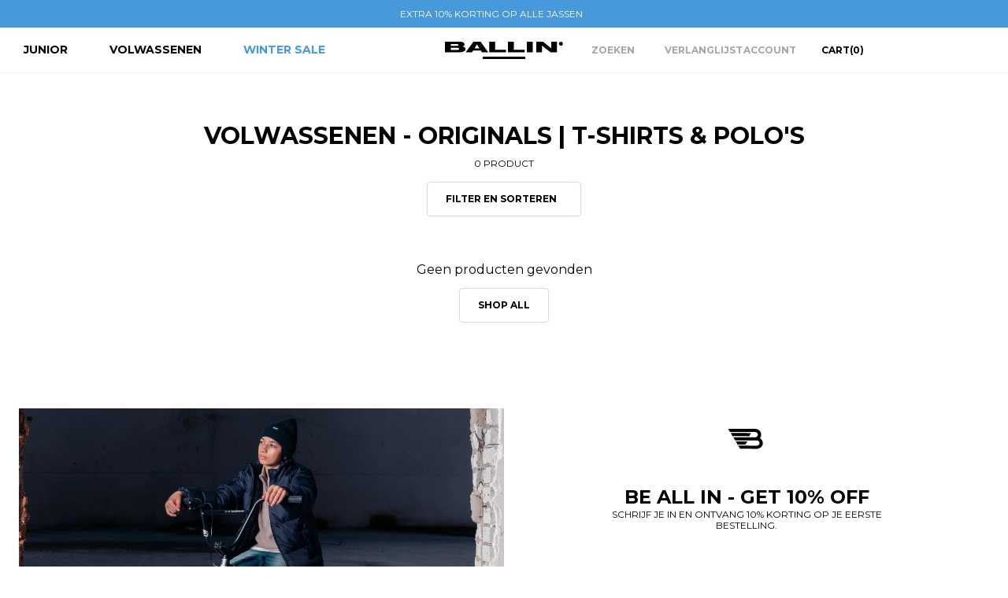

--- FILE ---
content_type: text/html; charset=utf-8
request_url: https://www.ballinamsterdam.com/collections/volwassenen-originals-t-shirts-polos
body_size: 30323
content:
<!doctype html>
<html lang="nl">
  <head>

    <script>
  // Google Consent Mode V2 integration script from Consentmo GDPR
  window.isenseRules = {};
  window.isenseRules.gcm = {
      gcmVersion: 2,
      integrationVersion: 2,
      initialState: 7,
      customChanges: false,
      consentUpdated: false,
      adsDataRedaction: true,
      urlPassthrough: false,
      storage: { ad_personalization: "granted", ad_storage: "granted", ad_user_data: "granted", analytics_storage: "granted", functionality_storage: "granted", personalization_storage: "granted", security_storage: "granted", wait_for_update: 500 }
  };
  window.isenseRules.initializeGcm = function (rules) {
    let initialState = rules.initialState;
    let analyticsBlocked = initialState === 0 || initialState === 3 || initialState === 6 || initialState === 7;
    let marketingBlocked = initialState === 0 || initialState === 2 || initialState === 5 || initialState === 7;
    let functionalityBlocked = initialState === 4 || initialState === 5 || initialState === 6 || initialState === 7;

    let gdprCache = localStorage.getItem('gdprCache') ? JSON.parse(localStorage.getItem('gdprCache')) : null;
    if (gdprCache && typeof gdprCache.updatedPreferences !== "undefined") {
      let updatedPreferences = gdprCache && typeof gdprCache.updatedPreferences !== "undefined" ? gdprCache.updatedPreferences : null;
      analyticsBlocked = parseInt(updatedPreferences.indexOf('analytics')) > -1;
      marketingBlocked = parseInt(updatedPreferences.indexOf('marketing')) > -1;
      functionalityBlocked = parseInt(updatedPreferences.indexOf('functionality')) > -1;

      rules.consentUpdated = true;
    }
    
    isenseRules.gcm = {
      ...rules,
      storage: {
        ad_personalization: marketingBlocked ? "denied" : "granted",
        ad_storage: marketingBlocked ? "denied" : "granted",
        ad_user_data: marketingBlocked ? "denied" : "granted",
        analytics_storage: analyticsBlocked ? "denied" : "granted",
        functionality_storage: functionalityBlocked ? "denied" : "granted",
        personalization_storage: functionalityBlocked ? "denied" : "granted",
        security_storage: "granted",
        wait_for_update: 500
      },
    };
  }

  // Google Consent Mode - initialization start
  window.isenseRules.initializeGcm({
    ...window.isenseRules.gcm,
    adsDataRedaction: true,
    urlPassthrough: false,
    initialState: 7
  });

  /*
  * initialState acceptable values:
  * 0 - Set both ad_storage and analytics_storage to denied
  * 1 - Set all categories to granted
  * 2 - Set only ad_storage to denied
  * 3 - Set only analytics_storage to denied
  * 4 - Set only functionality_storage to denied
  * 5 - Set both ad_storage and functionality_storage to denied
  * 6 - Set both analytics_storage and functionality_storage to denied
  * 7 - Set all categories to denied
  */

  window.dataLayer = window.dataLayer || [];
  function gtag() { window.dataLayer.push(arguments); }
  gtag("consent", "default", isenseRules.gcm.storage);
  isenseRules.gcm.adsDataRedaction && gtag("set", "ads_data_redaction", isenseRules.gcm.adsDataRedaction);
  isenseRules.gcm.urlPassthrough && gtag("set", "url_passthrough", isenseRules.gcm.urlPassthrough);
</script>

    <meta charset="utf-8">
    <meta http-equiv="X-UA-Compatible" content="IE=edge">
    <meta name="viewport" content="width=device-width,initial-scale=1,maximum-scale=1,user-scalable=0">
    <meta name="theme-color" content="">
    <link rel="canonical" href="https://www.ballinamsterdam.com/collections/volwassenen-originals-t-shirts-polos">
    <link rel="preconnect" href="https://cdn.shopify.com" crossorigin><link rel="icon" type="image/png" href="//www.ballinamsterdam.com/cdn/shop/files/favicon_7a3b5c8b-477b-44c3-bd5b-31a1fa199d7f.png?crop=center&height=32&v=1710335299&width=32"><link rel="preconnect" href="https://fonts.shopifycdn.com" crossorigin><title>Volwassenen - Originals | T-shirts &amp; Polo&#39;s &ndash; Ballin Amsterdam</title><meta property="og:site_name" content="Ballin Amsterdam">
<meta property="og:url" content="https://www.ballinamsterdam.com/collections/volwassenen-originals-t-shirts-polos">
<meta property="og:title" content="Volwassenen - Originals | T-shirts &amp; Polo&#39;s">
<meta property="og:type" content="website">
<meta property="og:description" content="Shop Ballin Amsterdam&#39;s trendy streetwear online met tot 50% korting. Ontdek 200+ hoodies, t-shirts en shorts voor kids &amp; adults. Gratis verzending!"><meta property="og:image" content="http://www.ballinamsterdam.com/cdn/shop/files/Ballin_logo.png?height=628&pad_color=f5f5f5&v=1613514904&width=1200">
  <meta property="og:image:secure_url" content="https://www.ballinamsterdam.com/cdn/shop/files/Ballin_logo.png?height=628&pad_color=f5f5f5&v=1613514904&width=1200">
  <meta property="og:image:width" content="1200">
  <meta property="og:image:height" content="628"><meta name="twitter:card" content="summary_large_image">
<meta name="twitter:title" content="Volwassenen - Originals | T-shirts &amp; Polo&#39;s">
<meta name="twitter:description" content="Shop Ballin Amsterdam&#39;s trendy streetwear online met tot 50% korting. Ontdek 200+ hoodies, t-shirts en shorts voor kids &amp; adults. Gratis verzending!">
<meta name="google-site-verification" content="ev4ZYfqkCmQiDTXa05RKudCAfaRD3vzbpd16wc7OyTY" />
  <meta name="facebook-domain-verification" content="kv28z4l8h3rut4osyv49x4s7j407ku" />
    
    <script src="//www.ballinamsterdam.com/cdn/shop/t/114/assets/createSectionAssets.js?v=39676929586218146491767714108"></script>
    <script src="//www.ballinamsterdam.com/cdn/shop/t/114/assets/jquery.js?v=53701203449885855251767714108"></script>
    <script src="//www.ballinamsterdam.com/cdn/shop/t/114/assets/slider.js?v=98641140509304767871767714108"></script>
   <script src="//www.ballinamsterdam.com/cdn/shop/t/114/assets/infinite_slider.js?v=18026473371201760961767714108"  ></script>
    
    <script src="//www.ballinamsterdam.com/cdn/shop/t/114/assets/main.js?v=129522952179955447511767714108"></script>
    <script src="//www.ballinamsterdam.com/cdn/shop/t/114/assets/theme.js?v=108988382287051956461767714108" defer="defer"></script>
   

    <script type="text/javascript" async="" src="https://static.klaviyo.com/onsite/js/klaviyo.js?company_id=VKynKq"></script>  
    <script src="https://a.klaviyo.com/media/js/onsite/onsite.js"></script>
    <script>
        var klaviyo = klaviyo || [];
        klaviyo.init({
          account: "VKynKq",
          platform: "shopify"
        });
        klaviyo.enable("backinstock",{ 
        trigger: {
          product_page_text: "Mail bij nieuwe voorraad",
          product_page_class: "btn",
          product_page_text_align: "center",
          product_page_margin: "0px",
          replace_anchor: false
        },
        modal: {
         headline: "{product_name}",
         body_content: "Registreer om een melding te ontvangen wanneer dit item weer op voorraad is.",
         email_field_label: "E-mailadres...",
         button_label: "MAIL BIJ NIEUWE VOORRAAD",
         subscription_success_label: "Het is gelukt! We laten je weten wanneer dit item weer op voorraad is.",
         footer_content: '',
         additional_styles: "@import url('https://fonts.googleapis.com/css?family=Helvetica+Neue');",
         drop_background_color: "#000",
         background_color: "#fff",
         text_color: "#222",
         button_text_color: "#fff",
         button_background_color: "#439fdb",
         close_button_color: "#ccc",
         error_background_color: "#fcd6d7",
         error_text_color: "#C72E2F",
         success_background_color: "#d3efcd",
         success_text_color: "#1B9500"
        }
      });
    </script><script src="//www.ballinamsterdam.com/cdn/shop/t/114/assets/cart-drawer.js?v=143937518892263133301767714108" defer="defer"></script><script>window.performance && window.performance.mark && window.performance.mark('shopify.content_for_header.start');</script><meta id="shopify-digital-wallet" name="shopify-digital-wallet" content="/10818486338/digital_wallets/dialog">
<meta name="shopify-checkout-api-token" content="be6ebb7453ff8db8d127c7dd62b4e2ad">
<meta id="in-context-paypal-metadata" data-shop-id="10818486338" data-venmo-supported="false" data-environment="production" data-locale="nl_NL" data-paypal-v4="true" data-currency="EUR">
<link rel="alternate" type="application/atom+xml" title="Feed" href="/collections/volwassenen-originals-t-shirts-polos.atom" />
<link rel="alternate" hreflang="x-default" href="https://www.ballinamsterdam.com/collections/volwassenen-originals-t-shirts-polos">
<link rel="alternate" hreflang="nl-DE" href="https://www.ballinamsterdam.com/nl-de/collections/volwassenen-originals-t-shirts-polos">
<link rel="alternate" hreflang="nl-NL" href="https://www.ballinamsterdam.com/collections/volwassenen-originals-t-shirts-polos">
<link rel="alternate" type="application/json+oembed" href="https://www.ballinamsterdam.com/collections/volwassenen-originals-t-shirts-polos.oembed">
<script async="async" src="/checkouts/internal/preloads.js?locale=nl-NL"></script>
<link rel="preconnect" href="https://shop.app" crossorigin="anonymous">
<script async="async" src="https://shop.app/checkouts/internal/preloads.js?locale=nl-NL&shop_id=10818486338" crossorigin="anonymous"></script>
<script id="shopify-features" type="application/json">{"accessToken":"be6ebb7453ff8db8d127c7dd62b4e2ad","betas":["rich-media-storefront-analytics"],"domain":"www.ballinamsterdam.com","predictiveSearch":true,"shopId":10818486338,"locale":"nl"}</script>
<script>var Shopify = Shopify || {};
Shopify.shop = "ballinamsterdam.myshopify.com";
Shopify.locale = "nl";
Shopify.currency = {"active":"EUR","rate":"1.0"};
Shopify.country = "NL";
Shopify.theme = {"name":"[LIVE] Winter Sale Jackets update | 06.01.2026","id":177886069112,"schema_name":"Not Selling Theme","schema_version":"0.0.1","theme_store_id":null,"role":"main"};
Shopify.theme.handle = "null";
Shopify.theme.style = {"id":null,"handle":null};
Shopify.cdnHost = "www.ballinamsterdam.com/cdn";
Shopify.routes = Shopify.routes || {};
Shopify.routes.root = "/";</script>
<script type="module">!function(o){(o.Shopify=o.Shopify||{}).modules=!0}(window);</script>
<script>!function(o){function n(){var o=[];function n(){o.push(Array.prototype.slice.apply(arguments))}return n.q=o,n}var t=o.Shopify=o.Shopify||{};t.loadFeatures=n(),t.autoloadFeatures=n()}(window);</script>
<script>
  window.ShopifyPay = window.ShopifyPay || {};
  window.ShopifyPay.apiHost = "shop.app\/pay";
  window.ShopifyPay.redirectState = null;
</script>
<script id="shop-js-analytics" type="application/json">{"pageType":"collection"}</script>
<script defer="defer" async type="module" src="//www.ballinamsterdam.com/cdn/shopifycloud/shop-js/modules/v2/client.init-shop-cart-sync_C6i3jkHJ.nl.esm.js"></script>
<script defer="defer" async type="module" src="//www.ballinamsterdam.com/cdn/shopifycloud/shop-js/modules/v2/chunk.common_BswcWXXM.esm.js"></script>
<script type="module">
  await import("//www.ballinamsterdam.com/cdn/shopifycloud/shop-js/modules/v2/client.init-shop-cart-sync_C6i3jkHJ.nl.esm.js");
await import("//www.ballinamsterdam.com/cdn/shopifycloud/shop-js/modules/v2/chunk.common_BswcWXXM.esm.js");

  window.Shopify.SignInWithShop?.initShopCartSync?.({"fedCMEnabled":true,"windoidEnabled":true});

</script>
<script>
  window.Shopify = window.Shopify || {};
  if (!window.Shopify.featureAssets) window.Shopify.featureAssets = {};
  window.Shopify.featureAssets['shop-js'] = {"shop-cart-sync":["modules/v2/client.shop-cart-sync_CZ94901E.nl.esm.js","modules/v2/chunk.common_BswcWXXM.esm.js"],"init-fed-cm":["modules/v2/client.init-fed-cm_Bhxzq1Av.nl.esm.js","modules/v2/chunk.common_BswcWXXM.esm.js"],"init-windoid":["modules/v2/client.init-windoid_DaWlpY2d.nl.esm.js","modules/v2/chunk.common_BswcWXXM.esm.js"],"shop-cash-offers":["modules/v2/client.shop-cash-offers_CvzbeIcj.nl.esm.js","modules/v2/chunk.common_BswcWXXM.esm.js","modules/v2/chunk.modal_DrlAPDrt.esm.js"],"shop-button":["modules/v2/client.shop-button_C6AYsd0g.nl.esm.js","modules/v2/chunk.common_BswcWXXM.esm.js"],"init-shop-email-lookup-coordinator":["modules/v2/client.init-shop-email-lookup-coordinator_gutOgwhz.nl.esm.js","modules/v2/chunk.common_BswcWXXM.esm.js"],"shop-toast-manager":["modules/v2/client.shop-toast-manager_CNZwTRsQ.nl.esm.js","modules/v2/chunk.common_BswcWXXM.esm.js"],"shop-login-button":["modules/v2/client.shop-login-button_9WsqYXnS.nl.esm.js","modules/v2/chunk.common_BswcWXXM.esm.js","modules/v2/chunk.modal_DrlAPDrt.esm.js"],"avatar":["modules/v2/client.avatar_BTnouDA3.nl.esm.js"],"init-shop-cart-sync":["modules/v2/client.init-shop-cart-sync_C6i3jkHJ.nl.esm.js","modules/v2/chunk.common_BswcWXXM.esm.js"],"pay-button":["modules/v2/client.pay-button_D0CY5Z72.nl.esm.js","modules/v2/chunk.common_BswcWXXM.esm.js"],"init-shop-for-new-customer-accounts":["modules/v2/client.init-shop-for-new-customer-accounts_BGMyI5yD.nl.esm.js","modules/v2/client.shop-login-button_9WsqYXnS.nl.esm.js","modules/v2/chunk.common_BswcWXXM.esm.js","modules/v2/chunk.modal_DrlAPDrt.esm.js"],"init-customer-accounts-sign-up":["modules/v2/client.init-customer-accounts-sign-up_CsVy15L-.nl.esm.js","modules/v2/client.shop-login-button_9WsqYXnS.nl.esm.js","modules/v2/chunk.common_BswcWXXM.esm.js","modules/v2/chunk.modal_DrlAPDrt.esm.js"],"shop-follow-button":["modules/v2/client.shop-follow-button_CcVMvnCK.nl.esm.js","modules/v2/chunk.common_BswcWXXM.esm.js","modules/v2/chunk.modal_DrlAPDrt.esm.js"],"checkout-modal":["modules/v2/client.checkout-modal_DXQEEo_K.nl.esm.js","modules/v2/chunk.common_BswcWXXM.esm.js","modules/v2/chunk.modal_DrlAPDrt.esm.js"],"init-customer-accounts":["modules/v2/client.init-customer-accounts_BCKHF9sU.nl.esm.js","modules/v2/client.shop-login-button_9WsqYXnS.nl.esm.js","modules/v2/chunk.common_BswcWXXM.esm.js","modules/v2/chunk.modal_DrlAPDrt.esm.js"],"lead-capture":["modules/v2/client.lead-capture_BOSAdm0Q.nl.esm.js","modules/v2/chunk.common_BswcWXXM.esm.js","modules/v2/chunk.modal_DrlAPDrt.esm.js"],"shop-login":["modules/v2/client.shop-login_Dqs9bWtE.nl.esm.js","modules/v2/chunk.common_BswcWXXM.esm.js","modules/v2/chunk.modal_DrlAPDrt.esm.js"],"payment-terms":["modules/v2/client.payment-terms_BENis1BN.nl.esm.js","modules/v2/chunk.common_BswcWXXM.esm.js","modules/v2/chunk.modal_DrlAPDrt.esm.js"]};
</script>
<script>(function() {
  var isLoaded = false;
  function asyncLoad() {
    if (isLoaded) return;
    isLoaded = true;
    var urls = ["https:\/\/gdprcdn.b-cdn.net\/js\/gdpr_cookie_consent.min.js?shop=ballinamsterdam.myshopify.com"];
    for (var i = 0; i < urls.length; i++) {
      var s = document.createElement('script');
      s.type = 'text/javascript';
      s.async = true;
      s.src = urls[i];
      var x = document.getElementsByTagName('script')[0];
      x.parentNode.insertBefore(s, x);
    }
  };
  if(window.attachEvent) {
    window.attachEvent('onload', asyncLoad);
  } else {
    window.addEventListener('load', asyncLoad, false);
  }
})();</script>
<script id="__st">var __st={"a":10818486338,"offset":3600,"reqid":"924259bb-0180-4b74-b8ff-d1433a213a0c-1768861597","pageurl":"www.ballinamsterdam.com\/collections\/volwassenen-originals-t-shirts-polos","u":"12b34524aabd","p":"collection","rtyp":"collection","rid":627533939029};</script>
<script>window.ShopifyPaypalV4VisibilityTracking = true;</script>
<script id="captcha-bootstrap">!function(){'use strict';const t='contact',e='account',n='new_comment',o=[[t,t],['blogs',n],['comments',n],[t,'customer']],c=[[e,'customer_login'],[e,'guest_login'],[e,'recover_customer_password'],[e,'create_customer']],r=t=>t.map((([t,e])=>`form[action*='/${t}']:not([data-nocaptcha='true']) input[name='form_type'][value='${e}']`)).join(','),a=t=>()=>t?[...document.querySelectorAll(t)].map((t=>t.form)):[];function s(){const t=[...o],e=r(t);return a(e)}const i='password',u='form_key',d=['recaptcha-v3-token','g-recaptcha-response','h-captcha-response',i],f=()=>{try{return window.sessionStorage}catch{return}},m='__shopify_v',_=t=>t.elements[u];function p(t,e,n=!1){try{const o=window.sessionStorage,c=JSON.parse(o.getItem(e)),{data:r}=function(t){const{data:e,action:n}=t;return t[m]||n?{data:e,action:n}:{data:t,action:n}}(c);for(const[e,n]of Object.entries(r))t.elements[e]&&(t.elements[e].value=n);n&&o.removeItem(e)}catch(o){console.error('form repopulation failed',{error:o})}}const l='form_type',E='cptcha';function T(t){t.dataset[E]=!0}const w=window,h=w.document,L='Shopify',v='ce_forms',y='captcha';let A=!1;((t,e)=>{const n=(g='f06e6c50-85a8-45c8-87d0-21a2b65856fe',I='https://cdn.shopify.com/shopifycloud/storefront-forms-hcaptcha/ce_storefront_forms_captcha_hcaptcha.v1.5.2.iife.js',D={infoText:'Beschermd door hCaptcha',privacyText:'Privacy',termsText:'Voorwaarden'},(t,e,n)=>{const o=w[L][v],c=o.bindForm;if(c)return c(t,g,e,D).then(n);var r;o.q.push([[t,g,e,D],n]),r=I,A||(h.body.append(Object.assign(h.createElement('script'),{id:'captcha-provider',async:!0,src:r})),A=!0)});var g,I,D;w[L]=w[L]||{},w[L][v]=w[L][v]||{},w[L][v].q=[],w[L][y]=w[L][y]||{},w[L][y].protect=function(t,e){n(t,void 0,e),T(t)},Object.freeze(w[L][y]),function(t,e,n,w,h,L){const[v,y,A,g]=function(t,e,n){const i=e?o:[],u=t?c:[],d=[...i,...u],f=r(d),m=r(i),_=r(d.filter((([t,e])=>n.includes(e))));return[a(f),a(m),a(_),s()]}(w,h,L),I=t=>{const e=t.target;return e instanceof HTMLFormElement?e:e&&e.form},D=t=>v().includes(t);t.addEventListener('submit',(t=>{const e=I(t);if(!e)return;const n=D(e)&&!e.dataset.hcaptchaBound&&!e.dataset.recaptchaBound,o=_(e),c=g().includes(e)&&(!o||!o.value);(n||c)&&t.preventDefault(),c&&!n&&(function(t){try{if(!f())return;!function(t){const e=f();if(!e)return;const n=_(t);if(!n)return;const o=n.value;o&&e.removeItem(o)}(t);const e=Array.from(Array(32),(()=>Math.random().toString(36)[2])).join('');!function(t,e){_(t)||t.append(Object.assign(document.createElement('input'),{type:'hidden',name:u})),t.elements[u].value=e}(t,e),function(t,e){const n=f();if(!n)return;const o=[...t.querySelectorAll(`input[type='${i}']`)].map((({name:t})=>t)),c=[...d,...o],r={};for(const[a,s]of new FormData(t).entries())c.includes(a)||(r[a]=s);n.setItem(e,JSON.stringify({[m]:1,action:t.action,data:r}))}(t,e)}catch(e){console.error('failed to persist form',e)}}(e),e.submit())}));const S=(t,e)=>{t&&!t.dataset[E]&&(n(t,e.some((e=>e===t))),T(t))};for(const o of['focusin','change'])t.addEventListener(o,(t=>{const e=I(t);D(e)&&S(e,y())}));const B=e.get('form_key'),M=e.get(l),P=B&&M;t.addEventListener('DOMContentLoaded',(()=>{const t=y();if(P)for(const e of t)e.elements[l].value===M&&p(e,B);[...new Set([...A(),...v().filter((t=>'true'===t.dataset.shopifyCaptcha))])].forEach((e=>S(e,t)))}))}(h,new URLSearchParams(w.location.search),n,t,e,['guest_login'])})(!0,!0)}();</script>
<script integrity="sha256-4kQ18oKyAcykRKYeNunJcIwy7WH5gtpwJnB7kiuLZ1E=" data-source-attribution="shopify.loadfeatures" defer="defer" src="//www.ballinamsterdam.com/cdn/shopifycloud/storefront/assets/storefront/load_feature-a0a9edcb.js" crossorigin="anonymous"></script>
<script crossorigin="anonymous" defer="defer" src="//www.ballinamsterdam.com/cdn/shopifycloud/storefront/assets/shopify_pay/storefront-65b4c6d7.js?v=20250812"></script>
<script data-source-attribution="shopify.dynamic_checkout.dynamic.init">var Shopify=Shopify||{};Shopify.PaymentButton=Shopify.PaymentButton||{isStorefrontPortableWallets:!0,init:function(){window.Shopify.PaymentButton.init=function(){};var t=document.createElement("script");t.src="https://www.ballinamsterdam.com/cdn/shopifycloud/portable-wallets/latest/portable-wallets.nl.js",t.type="module",document.head.appendChild(t)}};
</script>
<script data-source-attribution="shopify.dynamic_checkout.buyer_consent">
  function portableWalletsHideBuyerConsent(e){var t=document.getElementById("shopify-buyer-consent"),n=document.getElementById("shopify-subscription-policy-button");t&&n&&(t.classList.add("hidden"),t.setAttribute("aria-hidden","true"),n.removeEventListener("click",e))}function portableWalletsShowBuyerConsent(e){var t=document.getElementById("shopify-buyer-consent"),n=document.getElementById("shopify-subscription-policy-button");t&&n&&(t.classList.remove("hidden"),t.removeAttribute("aria-hidden"),n.addEventListener("click",e))}window.Shopify?.PaymentButton&&(window.Shopify.PaymentButton.hideBuyerConsent=portableWalletsHideBuyerConsent,window.Shopify.PaymentButton.showBuyerConsent=portableWalletsShowBuyerConsent);
</script>
<script data-source-attribution="shopify.dynamic_checkout.cart.bootstrap">document.addEventListener("DOMContentLoaded",(function(){function t(){return document.querySelector("shopify-accelerated-checkout-cart, shopify-accelerated-checkout")}if(t())Shopify.PaymentButton.init();else{new MutationObserver((function(e,n){t()&&(Shopify.PaymentButton.init(),n.disconnect())})).observe(document.body,{childList:!0,subtree:!0})}}));
</script>
<link id="shopify-accelerated-checkout-styles" rel="stylesheet" media="screen" href="https://www.ballinamsterdam.com/cdn/shopifycloud/portable-wallets/latest/accelerated-checkout-backwards-compat.css" crossorigin="anonymous">
<style id="shopify-accelerated-checkout-cart">
        #shopify-buyer-consent {
  margin-top: 1em;
  display: inline-block;
  width: 100%;
}

#shopify-buyer-consent.hidden {
  display: none;
}

#shopify-subscription-policy-button {
  background: none;
  border: none;
  padding: 0;
  text-decoration: underline;
  font-size: inherit;
  cursor: pointer;
}

#shopify-subscription-policy-button::before {
  box-shadow: none;
}

      </style>

<script>window.performance && window.performance.mark && window.performance.mark('shopify.content_for_header.end');</script>
<style data-shopify>@font-face {
  font-family: Montserrat;
  font-weight: 400;
  font-style: normal;
  font-display: swap;
  src: url("//www.ballinamsterdam.com/cdn/fonts/montserrat/montserrat_n4.81949fa0ac9fd2021e16436151e8eaa539321637.woff2") format("woff2"),
       url("//www.ballinamsterdam.com/cdn/fonts/montserrat/montserrat_n4.a6c632ca7b62da89c3594789ba828388aac693fe.woff") format("woff");
}
@font-face {
  font-family: Montserrat;
  font-weight: 700;
  font-style: normal;
  font-display: swap;
  src: url("//www.ballinamsterdam.com/cdn/fonts/montserrat/montserrat_n7.3c434e22befd5c18a6b4afadb1e3d77c128c7939.woff2") format("woff2"),
       url("//www.ballinamsterdam.com/cdn/fonts/montserrat/montserrat_n7.5d9fa6e2cae713c8fb539a9876489d86207fe957.woff") format("woff");
}
@font-face {
  font-family: Montserrat;
  font-weight: 400;
  font-style: italic;
  font-display: swap;
  src: url("//www.ballinamsterdam.com/cdn/fonts/montserrat/montserrat_i4.5a4ea298b4789e064f62a29aafc18d41f09ae59b.woff2") format("woff2"),
       url("//www.ballinamsterdam.com/cdn/fonts/montserrat/montserrat_i4.072b5869c5e0ed5b9d2021e4c2af132e16681ad2.woff") format("woff");
}
@font-face {
  font-family: Montserrat;
  font-weight: 700;
  font-style: italic;
  font-display: swap;
  src: url("//www.ballinamsterdam.com/cdn/fonts/montserrat/montserrat_i7.a0d4a463df4f146567d871890ffb3c80408e7732.woff2") format("woff2"),
       url("//www.ballinamsterdam.com/cdn/fonts/montserrat/montserrat_i7.f6ec9f2a0681acc6f8152c40921d2a4d2e1a2c78.woff") format("woff");
}
@font-face {
  font-family: Montserrat;
  font-weight: 400;
  font-style: normal;
  font-display: swap;
  src: url("//www.ballinamsterdam.com/cdn/fonts/montserrat/montserrat_n4.81949fa0ac9fd2021e16436151e8eaa539321637.woff2") format("woff2"),
       url("//www.ballinamsterdam.com/cdn/fonts/montserrat/montserrat_n4.a6c632ca7b62da89c3594789ba828388aac693fe.woff") format("woff");
}
:root {
--font-body-family: Montserrat, sans-serif;
--font-body-style: normal;
--font-body-weight: 400;
--font-heading-family: Montserrat, sans-serif;
--font-heading-style: normal;
--font-heading-weight: 400;   
--desktop-body-font:12px;
--desktop-h1-font:40px;
--desktop-h2-font:30px;
--desktop-h3-font:18px;
--desktop-h4-font:16px;
--desktop-h5-font:14px;
--desktop-h6-font:12px;
--mobile-body-font:12px;
--mobile-h1-font:30px;
--mobile-h2-font:20px;
--mobile-h3-font:18px;
--mobile-h4-font:16px;
--mobile-h5-font:14px;
--mobile-h6-font:12px;    
--header-width:100%;
--background-color:#fff;
--text-color:#000;
--button-background:#B8F8D1;
--button-text:#006929;
--accent-background-1:#B3CEF6;
--accent-text-1:#00255C;
--accent-background-2:#F7CDF8;
--accent-text-2:#7B007E;
--cart-overlay:linear-gradient(63deg, rgba(0, 0, 0, 0.3), rgba(0, 0, 0, 0.3) 100%);
--grid-product-ratio:4/5;
}
*,*::before,*::after {box-sizing: inherit;}
html {box-sizing: border-box;}</style>
    <link href="//www.ballinamsterdam.com/cdn/shop/t/114/assets/slider.css?v=46852557519270869941767714108" rel="stylesheet" type="text/css" media="all" />
    <link href="//www.ballinamsterdam.com/cdn/shop/t/114/assets/slick.css?v=99639561323254153231767714108" rel="stylesheet" type="text/css" media="all" />
    <link href="//www.ballinamsterdam.com/cdn/shop/t/114/assets/theme.css?v=109116345690782979911767714108" rel="stylesheet" type="text/css" media="all" />
    <link href="//www.ballinamsterdam.com/cdn/shop/t/114/assets/main.css?v=71695335488512857021767714108" rel="stylesheet" type="text/css" media="all" />
<link href="//www.ballinamsterdam.com/cdn/shop/t/114/assets/cart-drawer.css?v=157336587465392368101767714108" rel="stylesheet" type="text/css" media="all" />
<link rel="preload" as="font" href="//www.ballinamsterdam.com/cdn/fonts/montserrat/montserrat_n4.81949fa0ac9fd2021e16436151e8eaa539321637.woff2" type="font/woff2" crossorigin><link rel="preload" as="font" href="//www.ballinamsterdam.com/cdn/fonts/montserrat/montserrat_n4.81949fa0ac9fd2021e16436151e8eaa539321637.woff2" type="font/woff2" crossorigin><script>
      if (Shopify.designMode) {document.documentElement.classList.add('shopify-design-mode');}
    </script>

    <!-- Global site tag (gtag.js) - Google Ads -->
<script async src="https://www.googletagmanager.com/gtag/js?id=AW-718147011"></script>
<script>
  window.dataLayer = window.dataLayer || [];
  function gtag(){dataLayer.push(arguments);}
  gtag('js', new Date());

  gtag('config', 'AW-718147011');
</script>

    <!-- Hotjar Tracking Code for my site -->
<script>
    (function(h,o,t,j,a,r){
        h.hj=h.hj||function(){(h.hj.q=h.hj.q||[]).push(arguments)};
        h._hjSettings={hjid:3397450,hjsv:6};
        a=o.getElementsByTagName('head')[0];
        r=o.createElement('script');r.async=1;
        r.src=t+h._hjSettings.hjid+j+h._hjSettings.hjsv;
        a.appendChild(r);
    })(window,document,'https://static.hotjar.com/c/hotjar-','.js?sv=');
</script>
    
    <link rel="stylesheet" href="https://use.typekit.net/tqm1cat.css">
  <!-- BEGIN app block: shopify://apps/consentmo-gdpr/blocks/gdpr_cookie_consent/4fbe573f-a377-4fea-9801-3ee0858cae41 -->


<!-- END app block --><!-- BEGIN app block: shopify://apps/triplewhale/blocks/triple_pixel_snippet/483d496b-3f1a-4609-aea7-8eee3b6b7a2a --><link rel='preconnect dns-prefetch' href='https://api.config-security.com/' crossorigin />
<link rel='preconnect dns-prefetch' href='https://conf.config-security.com/' crossorigin />
<script>
/* >> TriplePixel :: start*/
window.TriplePixelData={TripleName:"ballinamsterdam.myshopify.com",ver:"2.16",plat:"SHOPIFY",isHeadless:false,src:'SHOPIFY_EXT',product:{id:"",name:``,price:"",variant:""},search:"",collection:"627533939029",cart:"",template:"collection",curr:"EUR" || "EUR"},function(W,H,A,L,E,_,B,N){function O(U,T,P,H,R){void 0===R&&(R=!1),H=new XMLHttpRequest,P?(H.open("POST",U,!0),H.setRequestHeader("Content-Type","text/plain")):H.open("GET",U,!0),H.send(JSON.stringify(P||{})),H.onreadystatechange=function(){4===H.readyState&&200===H.status?(R=H.responseText,U.includes("/first")?eval(R):P||(N[B]=R)):(299<H.status||H.status<200)&&T&&!R&&(R=!0,O(U,T-1,P))}}if(N=window,!N[H+"sn"]){N[H+"sn"]=1,L=function(){return Date.now().toString(36)+"_"+Math.random().toString(36)};try{A.setItem(H,1+(0|A.getItem(H)||0)),(E=JSON.parse(A.getItem(H+"U")||"[]")).push({u:location.href,r:document.referrer,t:Date.now(),id:L()}),A.setItem(H+"U",JSON.stringify(E))}catch(e){}var i,m,p;A.getItem('"!nC`')||(_=A,A=N,A[H]||(E=A[H]=function(t,e,i){return void 0===i&&(i=[]),"State"==t?E.s:(W=L(),(E._q=E._q||[]).push([W,t,e].concat(i)),W)},E.s="Installed",E._q=[],E.ch=W,B="configSecurityConfModel",N[B]=1,O("https://conf.config-security.com/model",5),i=L(),m=A[atob("c2NyZWVu")],_.setItem("di_pmt_wt",i),p={id:i,action:"profile",avatar:_.getItem("auth-security_rand_salt_"),time:m[atob("d2lkdGg=")]+":"+m[atob("aGVpZ2h0")],host:A.TriplePixelData.TripleName,plat:A.TriplePixelData.plat,url:window.location.href.slice(0,500),ref:document.referrer,ver:A.TriplePixelData.ver},O("https://api.config-security.com/event",5,p),O("https://api.config-security.com/first?host=".concat(p.host,"&plat=").concat(p.plat),5)))}}("","TriplePixel",localStorage);
/* << TriplePixel :: end*/
</script>



<!-- END app block --><!-- BEGIN app block: shopify://apps/klaviyo-email-marketing-sms/blocks/klaviyo-onsite-embed/2632fe16-c075-4321-a88b-50b567f42507 -->












  <script async src="https://static.klaviyo.com/onsite/js/VKynKq/klaviyo.js?company_id=VKynKq"></script>
  <script>!function(){if(!window.klaviyo){window._klOnsite=window._klOnsite||[];try{window.klaviyo=new Proxy({},{get:function(n,i){return"push"===i?function(){var n;(n=window._klOnsite).push.apply(n,arguments)}:function(){for(var n=arguments.length,o=new Array(n),w=0;w<n;w++)o[w]=arguments[w];var t="function"==typeof o[o.length-1]?o.pop():void 0,e=new Promise((function(n){window._klOnsite.push([i].concat(o,[function(i){t&&t(i),n(i)}]))}));return e}}})}catch(n){window.klaviyo=window.klaviyo||[],window.klaviyo.push=function(){var n;(n=window._klOnsite).push.apply(n,arguments)}}}}();</script>

  




  <script>
    window.klaviyoReviewsProductDesignMode = false
  </script>



  <!-- BEGIN app snippet: customer-hub-data --><script>
  if (!window.customerHub) {
    window.customerHub = {};
  }
  window.customerHub.storefrontRoutes = {
    login: "/account/login?return_url=%2F%23k-hub",
    register: "/account/register?return_url=%2F%23k-hub",
    logout: "/account/logout",
    profile: "/account",
    addresses: "/account/addresses",
  };
  
  window.customerHub.userId = null;
  
  window.customerHub.storeDomain = "ballinamsterdam.myshopify.com";

  

  
    window.customerHub.storeLocale = {
        currentLanguage: 'nl',
        currentCountry: 'NL',
        availableLanguages: [
          
            {
              iso_code: 'nl',
              endonym_name: 'Nederlands'
            }
          
        ],
        availableCountries: [
          
            {
              iso_code: 'BE',
              name: 'België',
              currency_code: 'EUR'
            },
          
            {
              iso_code: 'DK',
              name: 'Denemarken',
              currency_code: 'DKK'
            },
          
            {
              iso_code: 'DE',
              name: 'Duitsland',
              currency_code: 'EUR'
            },
          
            {
              iso_code: 'FR',
              name: 'Frankrijk',
              currency_code: 'EUR'
            },
          
            {
              iso_code: 'IT',
              name: 'Italië',
              currency_code: 'EUR'
            },
          
            {
              iso_code: 'LU',
              name: 'Luxemburg',
              currency_code: 'EUR'
            },
          
            {
              iso_code: 'NL',
              name: 'Nederland',
              currency_code: 'EUR'
            },
          
            {
              iso_code: 'AT',
              name: 'Oostenrijk',
              currency_code: 'EUR'
            },
          
            {
              iso_code: 'PL',
              name: 'Polen',
              currency_code: 'PLN'
            },
          
            {
              iso_code: 'PT',
              name: 'Portugal',
              currency_code: 'EUR'
            },
          
            {
              iso_code: 'ES',
              name: 'Spanje',
              currency_code: 'EUR'
            },
          
            {
              iso_code: 'SE',
              name: 'Zweden',
              currency_code: 'SEK'
            }
          
        ]
    };
  
</script>
<!-- END app snippet -->





<!-- END app block --><!-- BEGIN app block: shopify://apps/dr-stacked-discounts/blocks/instant-load/f428e1ae-8a34-4767-8189-f8339f3ab12b --><!-- For self-installation -->
<script>(() => {const installerKey = 'docapp-discount-auto-install'; const urlParams = new URLSearchParams(window.location.search); if (urlParams.get(installerKey)) {window.sessionStorage.setItem(installerKey, JSON.stringify({integrationId: urlParams.get('docapp-integration-id'), divClass: urlParams.get('docapp-install-class'), check: urlParams.get('docapp-check')}));}})();</script>
<script>(() => {const previewKey = 'docapp-discount-test'; const urlParams = new URLSearchParams(window.location.search); if (urlParams.get(previewKey)) {window.sessionStorage.setItem(previewKey, JSON.stringify({active: true, integrationId: urlParams.get('docapp-discount-inst-test')}));}})();</script>
<script>window.discountOnCartProAppBlock = true;</script>

<!-- App speed-up -->
<script id="docapp-discount-speedup">
    (() => { if (window.discountOnCartProAppLoaded) return; let script = document.createElement('script'); script.src = "https://d9fvwtvqz2fm1.cloudfront.net/shop/js/discount-on-cart-pro.min.js?shop=ballinamsterdam.myshopify.com"; document.getElementById('docapp-discount-speedup').after(script); })();
</script>


<!-- END app block --><script src="https://cdn.shopify.com/extensions/019bd530-527f-74d1-82b1-fdf7300fdcb0/consentmo-gdpr-576/assets/consentmo_cookie_consent.js" type="text/javascript" defer="defer"></script>
<link href="https://monorail-edge.shopifysvc.com" rel="dns-prefetch">
<script>(function(){if ("sendBeacon" in navigator && "performance" in window) {try {var session_token_from_headers = performance.getEntriesByType('navigation')[0].serverTiming.find(x => x.name == '_s').description;} catch {var session_token_from_headers = undefined;}var session_cookie_matches = document.cookie.match(/_shopify_s=([^;]*)/);var session_token_from_cookie = session_cookie_matches && session_cookie_matches.length === 2 ? session_cookie_matches[1] : "";var session_token = session_token_from_headers || session_token_from_cookie || "";function handle_abandonment_event(e) {var entries = performance.getEntries().filter(function(entry) {return /monorail-edge.shopifysvc.com/.test(entry.name);});if (!window.abandonment_tracked && entries.length === 0) {window.abandonment_tracked = true;var currentMs = Date.now();var navigation_start = performance.timing.navigationStart;var payload = {shop_id: 10818486338,url: window.location.href,navigation_start,duration: currentMs - navigation_start,session_token,page_type: "collection"};window.navigator.sendBeacon("https://monorail-edge.shopifysvc.com/v1/produce", JSON.stringify({schema_id: "online_store_buyer_site_abandonment/1.1",payload: payload,metadata: {event_created_at_ms: currentMs,event_sent_at_ms: currentMs}}));}}window.addEventListener('pagehide', handle_abandonment_event);}}());</script>
<script id="web-pixels-manager-setup">(function e(e,d,r,n,o){if(void 0===o&&(o={}),!Boolean(null===(a=null===(i=window.Shopify)||void 0===i?void 0:i.analytics)||void 0===a?void 0:a.replayQueue)){var i,a;window.Shopify=window.Shopify||{};var t=window.Shopify;t.analytics=t.analytics||{};var s=t.analytics;s.replayQueue=[],s.publish=function(e,d,r){return s.replayQueue.push([e,d,r]),!0};try{self.performance.mark("wpm:start")}catch(e){}var l=function(){var e={modern:/Edge?\/(1{2}[4-9]|1[2-9]\d|[2-9]\d{2}|\d{4,})\.\d+(\.\d+|)|Firefox\/(1{2}[4-9]|1[2-9]\d|[2-9]\d{2}|\d{4,})\.\d+(\.\d+|)|Chrom(ium|e)\/(9{2}|\d{3,})\.\d+(\.\d+|)|(Maci|X1{2}).+ Version\/(15\.\d+|(1[6-9]|[2-9]\d|\d{3,})\.\d+)([,.]\d+|)( \(\w+\)|)( Mobile\/\w+|) Safari\/|Chrome.+OPR\/(9{2}|\d{3,})\.\d+\.\d+|(CPU[ +]OS|iPhone[ +]OS|CPU[ +]iPhone|CPU IPhone OS|CPU iPad OS)[ +]+(15[._]\d+|(1[6-9]|[2-9]\d|\d{3,})[._]\d+)([._]\d+|)|Android:?[ /-](13[3-9]|1[4-9]\d|[2-9]\d{2}|\d{4,})(\.\d+|)(\.\d+|)|Android.+Firefox\/(13[5-9]|1[4-9]\d|[2-9]\d{2}|\d{4,})\.\d+(\.\d+|)|Android.+Chrom(ium|e)\/(13[3-9]|1[4-9]\d|[2-9]\d{2}|\d{4,})\.\d+(\.\d+|)|SamsungBrowser\/([2-9]\d|\d{3,})\.\d+/,legacy:/Edge?\/(1[6-9]|[2-9]\d|\d{3,})\.\d+(\.\d+|)|Firefox\/(5[4-9]|[6-9]\d|\d{3,})\.\d+(\.\d+|)|Chrom(ium|e)\/(5[1-9]|[6-9]\d|\d{3,})\.\d+(\.\d+|)([\d.]+$|.*Safari\/(?![\d.]+ Edge\/[\d.]+$))|(Maci|X1{2}).+ Version\/(10\.\d+|(1[1-9]|[2-9]\d|\d{3,})\.\d+)([,.]\d+|)( \(\w+\)|)( Mobile\/\w+|) Safari\/|Chrome.+OPR\/(3[89]|[4-9]\d|\d{3,})\.\d+\.\d+|(CPU[ +]OS|iPhone[ +]OS|CPU[ +]iPhone|CPU IPhone OS|CPU iPad OS)[ +]+(10[._]\d+|(1[1-9]|[2-9]\d|\d{3,})[._]\d+)([._]\d+|)|Android:?[ /-](13[3-9]|1[4-9]\d|[2-9]\d{2}|\d{4,})(\.\d+|)(\.\d+|)|Mobile Safari.+OPR\/([89]\d|\d{3,})\.\d+\.\d+|Android.+Firefox\/(13[5-9]|1[4-9]\d|[2-9]\d{2}|\d{4,})\.\d+(\.\d+|)|Android.+Chrom(ium|e)\/(13[3-9]|1[4-9]\d|[2-9]\d{2}|\d{4,})\.\d+(\.\d+|)|Android.+(UC? ?Browser|UCWEB|U3)[ /]?(15\.([5-9]|\d{2,})|(1[6-9]|[2-9]\d|\d{3,})\.\d+)\.\d+|SamsungBrowser\/(5\.\d+|([6-9]|\d{2,})\.\d+)|Android.+MQ{2}Browser\/(14(\.(9|\d{2,})|)|(1[5-9]|[2-9]\d|\d{3,})(\.\d+|))(\.\d+|)|K[Aa][Ii]OS\/(3\.\d+|([4-9]|\d{2,})\.\d+)(\.\d+|)/},d=e.modern,r=e.legacy,n=navigator.userAgent;return n.match(d)?"modern":n.match(r)?"legacy":"unknown"}(),u="modern"===l?"modern":"legacy",c=(null!=n?n:{modern:"",legacy:""})[u],f=function(e){return[e.baseUrl,"/wpm","/b",e.hashVersion,"modern"===e.buildTarget?"m":"l",".js"].join("")}({baseUrl:d,hashVersion:r,buildTarget:u}),m=function(e){var d=e.version,r=e.bundleTarget,n=e.surface,o=e.pageUrl,i=e.monorailEndpoint;return{emit:function(e){var a=e.status,t=e.errorMsg,s=(new Date).getTime(),l=JSON.stringify({metadata:{event_sent_at_ms:s},events:[{schema_id:"web_pixels_manager_load/3.1",payload:{version:d,bundle_target:r,page_url:o,status:a,surface:n,error_msg:t},metadata:{event_created_at_ms:s}}]});if(!i)return console&&console.warn&&console.warn("[Web Pixels Manager] No Monorail endpoint provided, skipping logging."),!1;try{return self.navigator.sendBeacon.bind(self.navigator)(i,l)}catch(e){}var u=new XMLHttpRequest;try{return u.open("POST",i,!0),u.setRequestHeader("Content-Type","text/plain"),u.send(l),!0}catch(e){return console&&console.warn&&console.warn("[Web Pixels Manager] Got an unhandled error while logging to Monorail."),!1}}}}({version:r,bundleTarget:l,surface:e.surface,pageUrl:self.location.href,monorailEndpoint:e.monorailEndpoint});try{o.browserTarget=l,function(e){var d=e.src,r=e.async,n=void 0===r||r,o=e.onload,i=e.onerror,a=e.sri,t=e.scriptDataAttributes,s=void 0===t?{}:t,l=document.createElement("script"),u=document.querySelector("head"),c=document.querySelector("body");if(l.async=n,l.src=d,a&&(l.integrity=a,l.crossOrigin="anonymous"),s)for(var f in s)if(Object.prototype.hasOwnProperty.call(s,f))try{l.dataset[f]=s[f]}catch(e){}if(o&&l.addEventListener("load",o),i&&l.addEventListener("error",i),u)u.appendChild(l);else{if(!c)throw new Error("Did not find a head or body element to append the script");c.appendChild(l)}}({src:f,async:!0,onload:function(){if(!function(){var e,d;return Boolean(null===(d=null===(e=window.Shopify)||void 0===e?void 0:e.analytics)||void 0===d?void 0:d.initialized)}()){var d=window.webPixelsManager.init(e)||void 0;if(d){var r=window.Shopify.analytics;r.replayQueue.forEach((function(e){var r=e[0],n=e[1],o=e[2];d.publishCustomEvent(r,n,o)})),r.replayQueue=[],r.publish=d.publishCustomEvent,r.visitor=d.visitor,r.initialized=!0}}},onerror:function(){return m.emit({status:"failed",errorMsg:"".concat(f," has failed to load")})},sri:function(e){var d=/^sha384-[A-Za-z0-9+/=]+$/;return"string"==typeof e&&d.test(e)}(c)?c:"",scriptDataAttributes:o}),m.emit({status:"loading"})}catch(e){m.emit({status:"failed",errorMsg:(null==e?void 0:e.message)||"Unknown error"})}}})({shopId: 10818486338,storefrontBaseUrl: "https://www.ballinamsterdam.com",extensionsBaseUrl: "https://extensions.shopifycdn.com/cdn/shopifycloud/web-pixels-manager",monorailEndpoint: "https://monorail-edge.shopifysvc.com/unstable/produce_batch",surface: "storefront-renderer",enabledBetaFlags: ["2dca8a86"],webPixelsConfigList: [{"id":"1768718712","configuration":"{\"accountID\":\"VKynKq\",\"webPixelConfig\":\"eyJlbmFibGVBZGRlZFRvQ2FydEV2ZW50cyI6IHRydWV9\"}","eventPayloadVersion":"v1","runtimeContext":"STRICT","scriptVersion":"524f6c1ee37bacdca7657a665bdca589","type":"APP","apiClientId":123074,"privacyPurposes":["ANALYTICS","MARKETING"],"dataSharingAdjustments":{"protectedCustomerApprovalScopes":["read_customer_address","read_customer_email","read_customer_name","read_customer_personal_data","read_customer_phone"]}},{"id":"1665040760","configuration":"{\"projectId\":\"stoqzxrnj3\"}","eventPayloadVersion":"v1","runtimeContext":"STRICT","scriptVersion":"737156edc1fafd4538f270df27821f1c","type":"APP","apiClientId":240074326017,"privacyPurposes":[],"capabilities":["advanced_dom_events"],"dataSharingAdjustments":{"protectedCustomerApprovalScopes":["read_customer_personal_data"]}},{"id":"1631551864","configuration":"{\"accountID\":\"1234\"}","eventPayloadVersion":"v1","runtimeContext":"STRICT","scriptVersion":"cc48da08b7b2a508fd870862c215ce5b","type":"APP","apiClientId":4659545,"privacyPurposes":["PREFERENCES"],"dataSharingAdjustments":{"protectedCustomerApprovalScopes":["read_customer_personal_data"]}},{"id":"1566572920","configuration":"{\"shopId\":\"ballinamsterdam.myshopify.com\"}","eventPayloadVersion":"v1","runtimeContext":"STRICT","scriptVersion":"674c31de9c131805829c42a983792da6","type":"APP","apiClientId":2753413,"privacyPurposes":["ANALYTICS","MARKETING","SALE_OF_DATA"],"dataSharingAdjustments":{"protectedCustomerApprovalScopes":["read_customer_address","read_customer_email","read_customer_name","read_customer_personal_data","read_customer_phone"]}},{"id":"1506083192","configuration":"{\"pixelCode\":\"CULNPSRC77UE27RJL9VG\"}","eventPayloadVersion":"v1","runtimeContext":"STRICT","scriptVersion":"22e92c2ad45662f435e4801458fb78cc","type":"APP","apiClientId":4383523,"privacyPurposes":["ANALYTICS","MARKETING","SALE_OF_DATA"],"dataSharingAdjustments":{"protectedCustomerApprovalScopes":["read_customer_address","read_customer_email","read_customer_name","read_customer_personal_data","read_customer_phone"]}},{"id":"1175978325","configuration":"{\"swymApiEndpoint\":\"https:\/\/swymstore-v3pro-01.swymrelay.com\",\"swymTier\":\"v3pro-01\"}","eventPayloadVersion":"v1","runtimeContext":"STRICT","scriptVersion":"5b6f6917e306bc7f24523662663331c0","type":"APP","apiClientId":1350849,"privacyPurposes":["ANALYTICS","MARKETING","PREFERENCES"],"dataSharingAdjustments":{"protectedCustomerApprovalScopes":["read_customer_email","read_customer_name","read_customer_personal_data","read_customer_phone"]}},{"id":"935985493","configuration":"{\"config\":\"{\\\"google_tag_ids\\\":[\\\"G-JSJJSS4V6Z\\\",\\\"AW-718147011\\\",\\\"GT-NFDGDPJZ\\\"],\\\"target_country\\\":\\\"NL\\\",\\\"gtag_events\\\":[{\\\"type\\\":\\\"begin_checkout\\\",\\\"action_label\\\":[\\\"G-JSJJSS4V6Z\\\",\\\"AW-718147011\\\/nTzgCL65zI4bEMObuNYC\\\"]},{\\\"type\\\":\\\"search\\\",\\\"action_label\\\":[\\\"G-JSJJSS4V6Z\\\",\\\"AW-718147011\\\/QMZ7CMi3zI4bEMObuNYC\\\"]},{\\\"type\\\":\\\"view_item\\\",\\\"action_label\\\":[\\\"G-JSJJSS4V6Z\\\",\\\"AW-718147011\\\/KjDZCMW3zI4bEMObuNYC\\\",\\\"MC-1PJV8ZDGJQ\\\"]},{\\\"type\\\":\\\"purchase\\\",\\\"action_label\\\":[\\\"G-JSJJSS4V6Z\\\",\\\"AW-718147011\\\/5E67CL-3zI4bEMObuNYC\\\",\\\"MC-1PJV8ZDGJQ\\\"]},{\\\"type\\\":\\\"page_view\\\",\\\"action_label\\\":[\\\"G-JSJJSS4V6Z\\\",\\\"AW-718147011\\\/o97KCMK3zI4bEMObuNYC\\\",\\\"MC-1PJV8ZDGJQ\\\"]},{\\\"type\\\":\\\"add_payment_info\\\",\\\"action_label\\\":[\\\"G-JSJJSS4V6Z\\\",\\\"AW-718147011\\\/5Qf0CMG5zI4bEMObuNYC\\\"]},{\\\"type\\\":\\\"add_to_cart\\\",\\\"action_label\\\":[\\\"G-JSJJSS4V6Z\\\",\\\"AW-718147011\\\/RkJsCLu5zI4bEMObuNYC\\\"]}],\\\"enable_monitoring_mode\\\":false}\"}","eventPayloadVersion":"v1","runtimeContext":"OPEN","scriptVersion":"b2a88bafab3e21179ed38636efcd8a93","type":"APP","apiClientId":1780363,"privacyPurposes":[],"dataSharingAdjustments":{"protectedCustomerApprovalScopes":["read_customer_address","read_customer_email","read_customer_name","read_customer_personal_data","read_customer_phone"]}},{"id":"562987349","configuration":"{\"shopId\":\"ballin-amsterdam\",\"shop\":\"ballinamsterdam.myshopify.com\",\"apiUrl\":\"https:\/\/floss.prod.faslet.net\/api\"}","eventPayloadVersion":"v1","runtimeContext":"STRICT","scriptVersion":"32f4de3f8a066a1cf5947708f9150dff","type":"APP","apiClientId":6679269,"privacyPurposes":["ANALYTICS"],"dataSharingAdjustments":{"protectedCustomerApprovalScopes":["read_customer_personal_data"]}},{"id":"341246293","configuration":"{\"pixel_id\":\"2332213390354323\",\"pixel_type\":\"facebook_pixel\",\"metaapp_system_user_token\":\"-\"}","eventPayloadVersion":"v1","runtimeContext":"OPEN","scriptVersion":"ca16bc87fe92b6042fbaa3acc2fbdaa6","type":"APP","apiClientId":2329312,"privacyPurposes":["ANALYTICS","MARKETING","SALE_OF_DATA"],"dataSharingAdjustments":{"protectedCustomerApprovalScopes":["read_customer_address","read_customer_email","read_customer_name","read_customer_personal_data","read_customer_phone"]}},{"id":"158597461","configuration":"{\"tagID\":\"2613000044414\"}","eventPayloadVersion":"v1","runtimeContext":"STRICT","scriptVersion":"18031546ee651571ed29edbe71a3550b","type":"APP","apiClientId":3009811,"privacyPurposes":["ANALYTICS","MARKETING","SALE_OF_DATA"],"dataSharingAdjustments":{"protectedCustomerApprovalScopes":["read_customer_address","read_customer_email","read_customer_name","read_customer_personal_data","read_customer_phone"]}},{"id":"203096440","eventPayloadVersion":"v1","runtimeContext":"LAX","scriptVersion":"1","type":"CUSTOM","privacyPurposes":["ANALYTICS"],"name":"Google Analytics tag (migrated)"},{"id":"shopify-app-pixel","configuration":"{}","eventPayloadVersion":"v1","runtimeContext":"STRICT","scriptVersion":"0450","apiClientId":"shopify-pixel","type":"APP","privacyPurposes":["ANALYTICS","MARKETING"]},{"id":"shopify-custom-pixel","eventPayloadVersion":"v1","runtimeContext":"LAX","scriptVersion":"0450","apiClientId":"shopify-pixel","type":"CUSTOM","privacyPurposes":["ANALYTICS","MARKETING"]}],isMerchantRequest: false,initData: {"shop":{"name":"Ballin Amsterdam","paymentSettings":{"currencyCode":"EUR"},"myshopifyDomain":"ballinamsterdam.myshopify.com","countryCode":"NL","storefrontUrl":"https:\/\/www.ballinamsterdam.com"},"customer":null,"cart":null,"checkout":null,"productVariants":[],"purchasingCompany":null},},"https://www.ballinamsterdam.com/cdn","fcfee988w5aeb613cpc8e4bc33m6693e112",{"modern":"","legacy":""},{"shopId":"10818486338","storefrontBaseUrl":"https:\/\/www.ballinamsterdam.com","extensionBaseUrl":"https:\/\/extensions.shopifycdn.com\/cdn\/shopifycloud\/web-pixels-manager","surface":"storefront-renderer","enabledBetaFlags":"[\"2dca8a86\"]","isMerchantRequest":"false","hashVersion":"fcfee988w5aeb613cpc8e4bc33m6693e112","publish":"custom","events":"[[\"page_viewed\",{}],[\"collection_viewed\",{\"collection\":{\"id\":\"627533939029\",\"title\":\"Volwassenen - Originals | T-shirts \u0026 Polo's\",\"productVariants\":[]}}]]"});</script><script>
  window.ShopifyAnalytics = window.ShopifyAnalytics || {};
  window.ShopifyAnalytics.meta = window.ShopifyAnalytics.meta || {};
  window.ShopifyAnalytics.meta.currency = 'EUR';
  var meta = {"products":[],"page":{"pageType":"collection","resourceType":"collection","resourceId":627533939029,"requestId":"924259bb-0180-4b74-b8ff-d1433a213a0c-1768861597"}};
  for (var attr in meta) {
    window.ShopifyAnalytics.meta[attr] = meta[attr];
  }
</script>
<script class="analytics">
  (function () {
    var customDocumentWrite = function(content) {
      var jquery = null;

      if (window.jQuery) {
        jquery = window.jQuery;
      } else if (window.Checkout && window.Checkout.$) {
        jquery = window.Checkout.$;
      }

      if (jquery) {
        jquery('body').append(content);
      }
    };

    var hasLoggedConversion = function(token) {
      if (token) {
        return document.cookie.indexOf('loggedConversion=' + token) !== -1;
      }
      return false;
    }

    var setCookieIfConversion = function(token) {
      if (token) {
        var twoMonthsFromNow = new Date(Date.now());
        twoMonthsFromNow.setMonth(twoMonthsFromNow.getMonth() + 2);

        document.cookie = 'loggedConversion=' + token + '; expires=' + twoMonthsFromNow;
      }
    }

    var trekkie = window.ShopifyAnalytics.lib = window.trekkie = window.trekkie || [];
    if (trekkie.integrations) {
      return;
    }
    trekkie.methods = [
      'identify',
      'page',
      'ready',
      'track',
      'trackForm',
      'trackLink'
    ];
    trekkie.factory = function(method) {
      return function() {
        var args = Array.prototype.slice.call(arguments);
        args.unshift(method);
        trekkie.push(args);
        return trekkie;
      };
    };
    for (var i = 0; i < trekkie.methods.length; i++) {
      var key = trekkie.methods[i];
      trekkie[key] = trekkie.factory(key);
    }
    trekkie.load = function(config) {
      trekkie.config = config || {};
      trekkie.config.initialDocumentCookie = document.cookie;
      var first = document.getElementsByTagName('script')[0];
      var script = document.createElement('script');
      script.type = 'text/javascript';
      script.onerror = function(e) {
        var scriptFallback = document.createElement('script');
        scriptFallback.type = 'text/javascript';
        scriptFallback.onerror = function(error) {
                var Monorail = {
      produce: function produce(monorailDomain, schemaId, payload) {
        var currentMs = new Date().getTime();
        var event = {
          schema_id: schemaId,
          payload: payload,
          metadata: {
            event_created_at_ms: currentMs,
            event_sent_at_ms: currentMs
          }
        };
        return Monorail.sendRequest("https://" + monorailDomain + "/v1/produce", JSON.stringify(event));
      },
      sendRequest: function sendRequest(endpointUrl, payload) {
        // Try the sendBeacon API
        if (window && window.navigator && typeof window.navigator.sendBeacon === 'function' && typeof window.Blob === 'function' && !Monorail.isIos12()) {
          var blobData = new window.Blob([payload], {
            type: 'text/plain'
          });

          if (window.navigator.sendBeacon(endpointUrl, blobData)) {
            return true;
          } // sendBeacon was not successful

        } // XHR beacon

        var xhr = new XMLHttpRequest();

        try {
          xhr.open('POST', endpointUrl);
          xhr.setRequestHeader('Content-Type', 'text/plain');
          xhr.send(payload);
        } catch (e) {
          console.log(e);
        }

        return false;
      },
      isIos12: function isIos12() {
        return window.navigator.userAgent.lastIndexOf('iPhone; CPU iPhone OS 12_') !== -1 || window.navigator.userAgent.lastIndexOf('iPad; CPU OS 12_') !== -1;
      }
    };
    Monorail.produce('monorail-edge.shopifysvc.com',
      'trekkie_storefront_load_errors/1.1',
      {shop_id: 10818486338,
      theme_id: 177886069112,
      app_name: "storefront",
      context_url: window.location.href,
      source_url: "//www.ballinamsterdam.com/cdn/s/trekkie.storefront.cd680fe47e6c39ca5d5df5f0a32d569bc48c0f27.min.js"});

        };
        scriptFallback.async = true;
        scriptFallback.src = '//www.ballinamsterdam.com/cdn/s/trekkie.storefront.cd680fe47e6c39ca5d5df5f0a32d569bc48c0f27.min.js';
        first.parentNode.insertBefore(scriptFallback, first);
      };
      script.async = true;
      script.src = '//www.ballinamsterdam.com/cdn/s/trekkie.storefront.cd680fe47e6c39ca5d5df5f0a32d569bc48c0f27.min.js';
      first.parentNode.insertBefore(script, first);
    };
    trekkie.load(
      {"Trekkie":{"appName":"storefront","development":false,"defaultAttributes":{"shopId":10818486338,"isMerchantRequest":null,"themeId":177886069112,"themeCityHash":"1267700369681432922","contentLanguage":"nl","currency":"EUR"},"isServerSideCookieWritingEnabled":true,"monorailRegion":"shop_domain","enabledBetaFlags":["65f19447"]},"Session Attribution":{},"S2S":{"facebookCapiEnabled":true,"source":"trekkie-storefront-renderer","apiClientId":580111}}
    );

    var loaded = false;
    trekkie.ready(function() {
      if (loaded) return;
      loaded = true;

      window.ShopifyAnalytics.lib = window.trekkie;

      var originalDocumentWrite = document.write;
      document.write = customDocumentWrite;
      try { window.ShopifyAnalytics.merchantGoogleAnalytics.call(this); } catch(error) {};
      document.write = originalDocumentWrite;

      window.ShopifyAnalytics.lib.page(null,{"pageType":"collection","resourceType":"collection","resourceId":627533939029,"requestId":"924259bb-0180-4b74-b8ff-d1433a213a0c-1768861597","shopifyEmitted":true});

      var match = window.location.pathname.match(/checkouts\/(.+)\/(thank_you|post_purchase)/)
      var token = match? match[1]: undefined;
      if (!hasLoggedConversion(token)) {
        setCookieIfConversion(token);
        window.ShopifyAnalytics.lib.track("Viewed Product Category",{"currency":"EUR","category":"Collection: volwassenen-originals-t-shirts-polos","collectionName":"volwassenen-originals-t-shirts-polos","collectionId":627533939029,"nonInteraction":true},undefined,undefined,{"shopifyEmitted":true});
      }
    });


        var eventsListenerScript = document.createElement('script');
        eventsListenerScript.async = true;
        eventsListenerScript.src = "//www.ballinamsterdam.com/cdn/shopifycloud/storefront/assets/shop_events_listener-3da45d37.js";
        document.getElementsByTagName('head')[0].appendChild(eventsListenerScript);

})();</script>
  <script>
  if (!window.ga || (window.ga && typeof window.ga !== 'function')) {
    window.ga = function ga() {
      (window.ga.q = window.ga.q || []).push(arguments);
      if (window.Shopify && window.Shopify.analytics && typeof window.Shopify.analytics.publish === 'function') {
        window.Shopify.analytics.publish("ga_stub_called", {}, {sendTo: "google_osp_migration"});
      }
      console.error("Shopify's Google Analytics stub called with:", Array.from(arguments), "\nSee https://help.shopify.com/manual/promoting-marketing/pixels/pixel-migration#google for more information.");
    };
    if (window.Shopify && window.Shopify.analytics && typeof window.Shopify.analytics.publish === 'function') {
      window.Shopify.analytics.publish("ga_stub_initialized", {}, {sendTo: "google_osp_migration"});
    }
  }
</script>
<script
  defer
  src="https://www.ballinamsterdam.com/cdn/shopifycloud/perf-kit/shopify-perf-kit-3.0.4.min.js"
  data-application="storefront-renderer"
  data-shop-id="10818486338"
  data-render-region="gcp-us-east1"
  data-page-type="collection"
  data-theme-instance-id="177886069112"
  data-theme-name="Not Selling Theme"
  data-theme-version="0.0.1"
  data-monorail-region="shop_domain"
  data-resource-timing-sampling-rate="10"
  data-shs="true"
  data-shs-beacon="true"
  data-shs-export-with-fetch="true"
  data-shs-logs-sample-rate="1"
  data-shs-beacon-endpoint="https://www.ballinamsterdam.com/api/collect"
></script>
</head>
  <body class=" sticky-header collection ">
    <div class="blur_body"></div>

    <a class="skip-to-content-link visually-hidden" href="#MainContent">
      Meteen naar de content
    </a><div id="shopify-section-announcement-bar" class="shopify-section"><link href="//www.ballinamsterdam.com/cdn/shop/t/114/assets/announcement-bar.css?v=106647863471357629541767714108" rel="stylesheet" type="text/css" media="all" />
<style data-shopify>.section-id-announcement-bar{color:#ffffff;background:#4898dc;}
    .section-announcement-bar.section-id-announcement-bar ul li:before{background:#ffffff;}
    
</style><section class="section-announcement-bar section-id-announcement-bar container">
  
  <ul data-speed="20">
    
    
      <li class="animation_1  last-el"><p class="p4">EXTRA 10% KORTING OP ALLE JASSEN</p></li>
        
      
    
  </ul>
  
</section>


  




</div><div id="shopify-section-header" class="shopify-section"><link href="//www.ballinamsterdam.com/cdn/shop/t/114/assets/header.css?v=104679374117813774231767714108" rel="stylesheet" type="text/css" media="all" />
<header class="section-header section-id-header">
  <div class="container header-container">
    <div class="header-row row space_between_991">
      <div class="header-left col-5 d-lg-block">
      <div class="header-menu"><div class="snippet-header-nav">
  <ul class="list-menu  list--inline" role="list">
    

        
        
        
          
        
      <li
        

        class="mega-list junior"
        data-index=""
      >
        <a class="" href="/collections/junior">Junior</a><div class="megamenu">
            <div class="mega_blure"></div>
            <div class="megamenu-inner">
              <div class="header-container">
                <div class="mega-main-grid row">
                    <div class="mega-left col-12">
                      <div class="left_top row"><ul class="left_side col-2">
                                <li class="b-winter-sale-b">
                                  <a class="caps2" href="/collections/winter-sale-junior"><b>Winter Sale</b></a>
                                </li>
                              
                              

                                <li class="b-nieuw-binnen-b">
                                  <a class="caps2" href="/collections/junior-nieuw-binnen"><b>Nieuw Binnen</b></a>
                                </li>
                              
                              

                                <li class="b-alle-producten-b">
                                  <a class="caps2" href="/collections/junior"><b>Alle producten</b></a>
                                </li>
                              
                              

                                <li class="b-najaarscollectie-25-b">
                                  <a class="caps2" href="/collections/najaarcollectie-25"><b>Najaarscollectie '25</b></a>
                                </li>
                              
                              

                              

                              

                              

                              

                              

                              

                              

                              

                              
</ul>
                          <ul class="right_side">
                              

                              

                              

                              

                                <li>
                                  <a class="" href="/collections/junior-originals">Originals</a>
                                </li>
                              
                              

                                <li>
                                  <a class="" href="/collections/junior-t-shirts-polos">T-shirts & Polo's</a>
                                </li>
                              
                              

                                <li>
                                  <a class="" href="/collections/junior-sweaters-hoodies">Truien & Vesten</a>
                                </li>
                              
                              

                                <li>
                                  <a class="" href="/collections/junior-knitwear">Knitwear</a>
                                </li>
                              
                              

                                <li>
                                  <a class="" href="/collections/junior-broeken">Broeken</a>
                                </li>
                              
                              

                                <li>
                                  <a class="" href="/collections/junior-denim">Spijkerbroeken</a>
                                </li>
                              
                              

                                <li>
                                  <a class="" href="/collections/junior-set">Sets</a>
                                </li>
                              
                              

                                <li>
                                  <a class="" href="/collections/junior-jassen">Jassen</a>
                                </li>
                              
                              

                                <li>
                                  <a class="" href="/products/ballin-amsterdam-e-gift-card">Cadeaubon</a>
                                </li>
                              
                              
</ul></div>
                      <div class="right_bottom">
                        <ul><li>
                              <a href="/pages/contact-ons">Contact ons</a>
                            </li>
                          <li>
                              <a href="/pages/faq-sale">Uitverkoop</a>
                            </li>
                          <li>
                              <a href="https://www.ballinamsterdam.com/pages/faq-products">Artikelen</a>
                            </li>
                          <li>
                              <a href="https://www.ballinamsterdam.com/pages/faq-orders">Bestellingen</a>
                            </li>
                          <li>
                              <a href="https://www.ballinamsterdam.com/pages/faq-betalingen">Betalingen</a>
                            </li>
                          <li>
                              <a href="https://www.ballinamsterdam.com/pages/faq-bezorging">Bezorging</a>
                            </li>
                          <li>
                              <a href="https://www.ballinamsterdam.com/pages/faq-retouren">Retouren</a>
                            </li>
                          <li>
                              <a href="https://noahgroup.itsperfect.it/webshop/">B2B</a>
                            </li>
                          
                        </ul>
                      </div>
                    </div></div>
                </div>
              </div>
            </div></li>
        
        
        
          
        
      <li
        

        class="mega-list volwassenen"
        data-index=""
      >
        <a class="" href="/collections/alles">Volwassenen</a><div class="megamenu">
            <div class="mega_blure"></div>
            <div class="megamenu-inner">
              <div class="header-container">
                <div class="mega-main-grid row">
                    <div class="mega-left col-12">
                      <div class="left_top row"><ul class="left_side col-2">
                                <li class="b-winter-sale-b">
                                  <a class="caps2" href="/collections/volwassenen-winter-sale"><b>Winter Sale</b></a>
                                </li>
                              
                              

                                <li class="b-alle-producten-b">
                                  <a class="caps2" href="/collections/alles"><b>Alle Producten</b></a>
                                </li>
                              
                              

                                <li class="b-najaarscollectie-25-b">
                                  <a class="caps2" href="/collections/volwassenen-najaarscollectie-25"><b>Najaarscollectie '25</b></a>
                                </li>
                              
                              

                              

                              

                              

                              

                              
</ul>
                          <ul class="right_side">
                              

                              

                              

                                <li>
                                  <a class="" href="/collections/volwassenen-t-shirts-polos">T-shirts & Polo's</a>
                                </li>
                              
                              

                                <li>
                                  <a class="" href="/collections/volwassenen-sweaters-hoodies">Truien & Vesten</a>
                                </li>
                              
                              

                                <li>
                                  <a class="" href="/collections/volwassenen-broeken">Broeken</a>
                                </li>
                              
                              

                                <li>
                                  <a class="" href="/collections/volwassenen-jassen">Jassen</a>
                                </li>
                              
                              

                                <li>
                                  <a class="" href="/products/ballin-amsterdam-e-gift-card">Cadeaubon</a>
                                </li>
                              
                              
</ul></div>
                      <div class="right_bottom">
                        <ul><li>
                              <a href="/pages/contact-ons">Contact ons</a>
                            </li>
                          <li>
                              <a href="/pages/faq-sale">Uitverkoop</a>
                            </li>
                          <li>
                              <a href="https://www.ballinamsterdam.com/pages/faq-products">Artikelen</a>
                            </li>
                          <li>
                              <a href="https://www.ballinamsterdam.com/pages/faq-orders">Bestellingen</a>
                            </li>
                          <li>
                              <a href="https://www.ballinamsterdam.com/pages/faq-betalingen">Betalingen</a>
                            </li>
                          <li>
                              <a href="https://www.ballinamsterdam.com/pages/faq-bezorging">Bezorging</a>
                            </li>
                          <li>
                              <a href="https://www.ballinamsterdam.com/pages/faq-retouren">Retouren</a>
                            </li>
                          <li>
                              <a href="https://noahgroup.itsperfect.it/webshop/">B2B</a>
                            </li>
                          
                        </ul>
                      </div>
                    </div></div>
                </div>
              </div>
            </div></li>
        
        
        
          
            
            <style>
              .custom-sale-color .left_top a, .custom-sale-color > a {color:#4898dc!important}
            </style>
          
        
      <li
        

        class="mega-list winter-sale custom-sale-color"
        data-index=""
      >
        <a class="" href="/collections/winter-sale-sale">Winter Sale</a><div class="megamenu">
            <div class="mega_blure"></div>
            <div class="megamenu-inner">
              <div class="header-container">
                <div class="mega-main-grid row">
                    <div class="mega-left col-12">
                      <div class="left_top row"><ul class="left_side col-2">
<li class="b-junior-b"><a href="/collections/winter-sale-junior" class="caps2"><b>JUNIOR</b></a>
                               
                              </li>
<li class="sets">
                                <a href="/collections/junior-winter-sale-sets">Sets</a>
                               
                              </li>
<li class="t-shirts-polos">
                                <a href="/collections/junior-winter-sale-t-shirts-polos">T-Shirts & Polo's</a>
                               
                              </li>
<li class="truien-vesten">
                                <a href="/collections/junior-winter-sale-sweaters-hoodies">Truien & Vesten</a>
                               
                              </li>
<li class="broeken">
                                <a href="/collections/junior-winter-sale-broeken">Broeken</a>
                               
                              </li>
<li class="knitwear">
                                <a href="/collections/junior-winter-sale-knitwear">Knitwear</a>
                               
                              </li>
<li class="jassen">
                                <a href="/collections/junior-winter-sale-jassen">Jassen</a>
                               
                              </li>
<li class="bestsellers">
                                <a href="/collections/winter-sale-bestsellers/TargetGroup:Junior">Bestsellers</a>
                               
                              </li></ul>
                          <ul class="right_side" data-val="winter-sale" data-custom-sale="true"><li class="b-volwassenen-b"><a href="/collections/volwassenen-winter-sale" class="caps2"><b>VOLWASSENEN</b></a>
                                   
                                </li><li class="sets">
                                    <a href="/collections/volwassenen-winter-sale-sets">Sets</a>
                                   
                                </li><li class="t-shirts-polos">
                                    <a href="/collections/volwassenen-winter-sale-t-shirts-polos">T-Shirts & Polo's</a>
                                   
                                </li><li class="truien-vesten">
                                    <a href="/collections/volwassenen-winter-sale-sweaters-hoodies">Truien & Vesten</a>
                                   
                                </li><li class="broeken">
                                    <a href="/collections/volwassenen-winter-sale-broeken">Broeken</a>
                                   
                                </li><li class="jassen">
                                    <a href="/collections/volwassenen-winter-sale-jassen">Jassen</a>
                                   
                                </li><li class="bestsellers">
                                    <a href="/collections/winter-sale-bestsellers/TargetGroup:Men">Bestsellers</a>
                                   
                                </li></ul></div>
                      <div class="right_bottom">
                        <ul><li>
                              <a href="/pages/contact-ons">Contact ons</a>
                            </li>
                          <li>
                              <a href="/pages/faq-sale">Uitverkoop</a>
                            </li>
                          <li>
                              <a href="https://www.ballinamsterdam.com/pages/faq-products">Artikelen</a>
                            </li>
                          <li>
                              <a href="https://www.ballinamsterdam.com/pages/faq-orders">Bestellingen</a>
                            </li>
                          <li>
                              <a href="https://www.ballinamsterdam.com/pages/faq-betalingen">Betalingen</a>
                            </li>
                          <li>
                              <a href="https://www.ballinamsterdam.com/pages/faq-bezorging">Bezorging</a>
                            </li>
                          <li>
                              <a href="https://www.ballinamsterdam.com/pages/faq-retouren">Retouren</a>
                            </li>
                          <li>
                              <a href="https://noahgroup.itsperfect.it/webshop/">B2B</a>
                            </li>
                          
                        </ul>
                      </div>
                    </div></div>
                </div>
              </div>
            </div></li></ul>
</div>
</div>   
                  <div class="d-block d-lg-none">
            <button class="menu-burdger">
              <svg width="16" height="8" viewBox="0 0 16 8" fill="none" xmlns="http://www.w3.org/2000/svg"><line y1="0.5" x2="16" y2="0.5" stroke="white"/><line y1="7.5" x2="16" y2="7.5" stroke="white"/></svg>
            </button>	
          </div>
      </div>
      <div class="header-center col-2">
       <div class="header-logo">
          <a href="/"><svg class="main_logo" xmlns="http://www.w3.org/2000/svg" width="150" height="26" viewbox="0 0 596 87" fill="none">
<g clip-path="url(#clip0_1_2)">
<path d="M404.94 86.91H190.34C190.65 83.47 189.93 79.36 190.33 76.01C190.36 75.79 190.43 75.25 190.67 75.25H404.83C405.07 75.25 405.15 75.79 405.17 76.01C405.47 78.59 405.25 82.98 405.17 85.71C405.16 86.13 405.19 86.54 404.94 86.91Z" fill="black"></path>
<path d="M218.13 53.25H186.7C184.65 50.64 183.06 47.65 181.32 44.81L180.97 44.65L142.59 44.67L142.15 44.89L136.86 53.25H105.21L106.13 51.64L143.58 0.12L179.65 0C180.41 0.09 181.19 1.48 181.69 2.14C194.1 18.65 205.54 35.92 217.92 52.46L218.13 53.25ZM174.02 33.45L161.89 13.43L149.54 33.45H174.02Z" fill="black"></path>
<path d="M0.220001 0.0100021H78.64C85.22 0.580002 95.51 2.24 98.32 9.19C100.56 14.73 97.74 19.43 92.86 22.12L88.23 23.98C96.66 24.64 105.4 30.24 103.3 39.79C100.79 51.23 82.83 52.94 73.35 53.25C49.19 54.06 24.37 52.81 0.230001 53.02V0.0100021H0.220001ZM30 20.25H62.31C62.7 20.25 64.48 19.76 64.97 19.6C69.39 18.1 69.36 13.9 64.97 12.32C64.6 12.19 62.78 11.67 62.54 11.67H30V20.25ZM30 41.59H62.54C66.4 41.35 73.21 40.16 71.8 34.76C71.38 33.16 69.06 32.13 67.61 31.68C66.97 31.48 65.31 31.02 64.74 31.02H30V41.58V41.59Z" fill="black"></path>
<path d="M348.03 0.0100021V40.71H402.29V52.92C402.29 52.92 401.98 53.25 401.96 53.25H318.26V0.0100021H348.03Z" fill="black"></path>
<path d="M253.42 0.0100021V40.71H307.68V52.92C307.68 52.92 307.37 53.25 307.35 53.25H223.98C223.98 53.25 223.65 52.94 223.65 52.92V0.0100021H253.42Z" fill="black"></path>
<path d="M595.28 8.37C595.37 9.06 595.37 10.76 595.28 11.45C593.87 22.55 576.49 22.73 575.23 11.1C573.8 -2.22 593.72 -3.81 595.28 8.37Z" fill="black"></path>
<path d="M536.61 33.23V0.0100021H565.5V52.92C565.5 52.92 565.19 53.25 565.17 53.25H532.75L489.85 19.59V53.25H461.18V0.0100021H495.48L536.61 33.23Z" fill="black"></path>
<path d="M443.09 0.0100021V52.92C443.09 52.92 442.78 53.25 442.76 53.25H413.43C413.43 53.25 413.1 52.94 413.1 52.92V0.0100021H443.1H443.09Z" fill="black"></path>
</g>
<defs>
<clippath id="clip0_1_2">
<rect width="595.34" height="86.91" fill="white"></rect>
</clippath>
</defs>
</svg><svg class="scroll_logo" width="48" height="28" viewbox="0 0 2500 1500">
      <path class="cls-1" d="M2356,958v30c-.96,9.57-1.82,19.16-2.91,28.72-4.47,39.15-15.36,76.54-32.35,112.01-38.94,81.29-99.4,141.95-178.7,184.08-42.29,22.47-87.28,37.14-134.64,44.42-7.48,1.15-14.93,2.51-22.4,3.77h-127c-1.97-.17-3.93-.49-5.9-.5-13.92-.04-27.83-.07-41.75,0-4.79.02-9.57.32-14.35.5h-1c-1.55-.28-3.1-.81-4.66-.81-65.82-.27-131.65-.47-197.47-.72-30.16-.12-60.32-.34-90.48-.47-70.66-.3-141.32-.52-211.98-.86-57.49-.27-114.97-.69-172.46-.98-72.15-.37-144.31-.71-216.47-.99-28.66-.11-57.32-.02-85.9-.02-45-71.29-89.81-142.29-135.04-213.95,2.05,0,3.02,0,3.99,0,42.49.21,84.98.45,127.48.62,84.49.36,168.97.69,253.46,1.02,63.66.24,127.32.45,190.97.69,42.16.15,84.32.31,126.48.49,64.99.27,129.99.57,194.98.83,66.66.26,133.32.48,199.98.71,45.16.16,90.32.5,135.48.36,17.97-.06,36.04-.13,53.87-2.07,40.27-4.4,76.09-19.79,106.53-46.9,63.32-56.41,75.74-152.94,28.05-223.11-36.32-53.45-88.71-78.36-152.01-81.64-26.93-1.4-53.97-.85-80.96-1-72.15-.4-144.31-.73-216.46-1.01-70.99-.28-141.98-.45-212.98-.68-51.99-.17-103.98-.34-155.97-.51-87.49-.28-174.98-.59-262.47-.83-94.83-.26-189.65-.46-284.48-.67-60.83-.13-121.66-.22-182.49-.34-25.5-.05-51-.1-76.5-.16-1.48,0-2.95,0-4.58,0-41.38-71.14-82.64-142.07-124.36-213.8,3.18,0,5,0,6.82,0,37.83.12,75.65.29,113.48.35,85.33.13,170.65.22,255.98.3,70,.07,140,.08,209.99.17,105.49.14,210.98.31,316.47.49,40.49.07,80.99.25,121.48.33,49.5.09,99,.03,148.49.2,36.32.13,72.64.53,108.97.81,43.32.33,86.64.67,129.97.99,20.16.15,40.34-.15,60.49.49,57.73,1.81,108.07-15.22,149.49-56.62,52.39-52.37,65.98-139.26,30.31-204.27-34.93-63.66-91.08-94.46-162.14-96.84-66.09-2.22-132.29-1.2-198.45-1.41-60.5-.2-121-.13-181.49-.19-45-.04-90-.09-135-.15-99.16-.12-198.32-.32-297.49-.37-295.99-.14-591.98-.22-887.97-.32-1.83,0-3.67.03-5.5-.01-1.47-.04-2.93-.17-4.04-.23-.47-.4-.64-.48-.72-.62C85.65,146.23,43.59,75.17,1.57,4.09.84,2.85.51,1.37,0,0h5c1.65.17,3.29.49,4.94.5,27.83.14,55.65.3,83.48.34,53.16.09,106.32.06,159.48.17,55.32.11,110.65.33,165.97.5,35.82.11,71.65.25,107.47.33,33.83.08,67.66.09,101.49.17,68.65.16,137.31.35,205.96.54,33.16.09,66.32.2,99.48.27,64.32.14,128.65.22,192.97.39,65.99.17,131.97.44,197.96.63,82.32.24,164.63.43,246.95.65,42.49.11,84.98.24,127.48.35,43.49.11,86.99.06,130.48.35,34.57.23,68.83,3.61,102.47,11.89,104.22,25.64,188.51,80.99,248.38,170.62,56.19,84.13,76.71,176.88,59.8,277.02-8.53,50.53-28.08,96.96-56.65,139.51-7.4,11.03-15.45,21.62-23.32,32.6.56.37,1.21.84,1.9,1.26,57.43,34.8,104.28,80.31,138.87,138.03,30.32,50.59,48.18,105.34,53.63,164.1.55,5.93,1.21,11.84,1.82,17.77Z"></path>
      <path class="cls-1" d="M297.2,495.77c-41.3-70.67-82.59-141.32-124.25-212.61,6.2,0,11.47-.02,16.74,0,31.49.11,62.98.22,94.47.34,56.98.21,113.97.41,170.95.65,72.31.31,144.62.66,216.93,1,73.98.34,147.95.7,221.93,1.03,72.98.33,145.96.65,218.94.98,72.98.33,145.95.67,218.93,1.01,72.64.33,145.29.66,217.93.99,1.15,0,2.3,0,4.68,0-43.44,71.65-86.44,142.56-129.6,213.75-375.83-2.38-751.62-4.76-1127.64-7.14Z"></path>
      <path class="cls-1" d="M643.69,1067.08c-43.05-70.89-85.89-141.45-129.51-213.28,262.06,1.9,523.1,3.79,785.11,5.69-43.09,70.1-85.91,139.78-128.98,209.85-175.48-.76-351.05-1.51-526.63-2.27Z"></path>
</svg></a>
        </div>
      </div>     
      <div class="header-right col-5">
        <ul class="header-icons list--inline" role="list"><li class="searchlist">
            <div class=""><div class="snippet-search-bar">
  <predictive-search>
    <form action="/search" method="get" role="search">
      <input id="Search" type="text" name="q" value="" role="combobox" aria-expanded="false" aria-owns="predictive-search-results-list" data-limit="8" aria-controls="predictive-search-results-list" aria-haspopup="listbox" aria-autocomplete="list" autocorrect="off" autocomplete="off" autocapitalize="off" spellcheck="false" placeholder="Zoeken...">
      <input name="options[prefix]" type="hidden" value="last">
      <input type="hidden" name="type" value="product" /><div class="search_close"><svg width="14" height="13" viewBox="0 0 14 13" fill="none" xmlns="http://www.w3.org/2000/svg">
<line y1="-0.5" x2="16.591" y2="-0.5" transform="matrix(0.690562 -0.723273 0.690562 0.723273 1.54297 13)" stroke="#000300"/>
<line y1="-0.5" x2="16.591" y2="-0.5" transform="matrix(0.690562 0.723273 -0.690562 0.723273 1 1)" stroke="#000300"/>
</svg>
</div>
    </form>
  </predictive-search>
</div></div>
            
          </li><li class="wg-weglot-container"></li>
          
          <li class="search">
            <a class="caps2 none_991" href="javascript:void(0);">
              
                Zoeken
              
            </a>
            <a class="block_991" href="javascript:void(0);">
              <svg width="15" height="15" viewbox="0 0 15 15" fill="none" xmlns="http://www.w3.org/2000/svg">
<path d="M12.3334 6.30201C12.3334 9.4979 9.69294 12.104 6.4167 12.104C3.14046 12.104 0.5 9.4979 0.5 6.30201C0.5 3.10611 3.14046 0.5 6.4167 0.5C9.69294 0.5 12.3334 3.10611 12.3334 6.30201Z" stroke="white"></path>
<line y1="-0.5" x2="5.35171" y2="-0.5" transform="matrix(0.713454 0.700702 -0.713454 0.700702 10.1818 11.2503)" stroke="white"></line>
</svg>
            </a>
          </li>
          <li class="wishlist">
            <a class="caps2" href="/pages/wishlist">
              
                Verlanglijst
              
            </a>
          </li><li class="userlist">
            <a class="caps2" href="/account/login">Account</a>
          </li><li class="cartlist"><button class="header-cart none_991 caps2">Cart<span class="cart-count">(0)</span>
                </button>
                <button class="header-cart block_991">
                  <span class="cart-count">0</span>
                </button></li>

        </ul>
      </div>
    </div><div class="mobile-serachbox"><div class="snippet-search-bar">
  <predictive-search>
    <form action="/search" method="get" role="search">
      <input id="Search" type="text" name="q" value="" role="combobox" aria-expanded="false" aria-owns="predictive-search-results-list" data-limit="8" aria-controls="predictive-search-results-list" aria-haspopup="listbox" aria-autocomplete="list" autocorrect="off" autocomplete="off" autocapitalize="off" spellcheck="false" placeholder="Zoeken...">
      <input name="options[prefix]" type="hidden" value="last">
      <input type="hidden" name="type" value="product" /><div class="search_close"><svg width="14" height="13" viewBox="0 0 14 13" fill="none" xmlns="http://www.w3.org/2000/svg">
<line y1="-0.5" x2="16.591" y2="-0.5" transform="matrix(0.690562 -0.723273 0.690562 0.723273 1.54297 13)" stroke="#000300"/>
<line y1="-0.5" x2="16.591" y2="-0.5" transform="matrix(0.690562 0.723273 -0.690562 0.723273 1 1)" stroke="#000300"/>
</svg>
</div>
    </form>
  </predictive-search>
</div></div>
  </div><div id="predictive-search" tabindex="-1"></div><div class="main_cart_notification">

<cart-notification>
  <div class="cart-notification-wrapper">
    <div
      id="cart-notification"
      class="cart-notification focus-inset"
      aria-modal="true"
      aria-label="cart notification"
      role="dialog"
      tabindex="-1"
    >
      
      <div class="cart-notification__header row align_center space_between">
        <h4 class="cart-notification__heading">Product toegevoegd</h4>
        <span class="cart_notification_close">
          <svg width="14" height="13" viewBox="0 0 14 13" fill="none" xmlns="http://www.w3.org/2000/svg">
            <line y1="-0.5" x2="16.591" y2="-0.5" transform="matrix(0.690562 -0.723273 0.690562 0.723273 1.54297 13)" stroke="#000300"/><line y1="-0.5" x2="16.591" y2="-0.5" transform="matrix(0.690562 0.723273 -0.690562 0.723273 1 1)" stroke="#000300"/>
          </svg>
        </span>
      </div>
      
      <div id="cart-notification-product" class="cart-notification-product" data-freetitle=""></div>
      
      <div class="cart-notification__links">
        <a id="cart-notification-button" class="btn p_black">VIEW CART</a>
      </div>
    </div>
  </div>
</cart-notification>
<style data-shopify>
</style>
</div>
                
</header><div class="snippet-menu-drawer">
  <style>.snippet-menu-drawer{left: 0;-webkit-transform:translateX(-100%);transform:translateX(-100%);}</style>
  
  <div class="menu_drawer_top row space_between align_center">
    <span><svg class="scroll_logo" width="48" height="28" viewbox="0 0 2500 1500">
      <path class="cls-1" d="M2356,958v30c-.96,9.57-1.82,19.16-2.91,28.72-4.47,39.15-15.36,76.54-32.35,112.01-38.94,81.29-99.4,141.95-178.7,184.08-42.29,22.47-87.28,37.14-134.64,44.42-7.48,1.15-14.93,2.51-22.4,3.77h-127c-1.97-.17-3.93-.49-5.9-.5-13.92-.04-27.83-.07-41.75,0-4.79.02-9.57.32-14.35.5h-1c-1.55-.28-3.1-.81-4.66-.81-65.82-.27-131.65-.47-197.47-.72-30.16-.12-60.32-.34-90.48-.47-70.66-.3-141.32-.52-211.98-.86-57.49-.27-114.97-.69-172.46-.98-72.15-.37-144.31-.71-216.47-.99-28.66-.11-57.32-.02-85.9-.02-45-71.29-89.81-142.29-135.04-213.95,2.05,0,3.02,0,3.99,0,42.49.21,84.98.45,127.48.62,84.49.36,168.97.69,253.46,1.02,63.66.24,127.32.45,190.97.69,42.16.15,84.32.31,126.48.49,64.99.27,129.99.57,194.98.83,66.66.26,133.32.48,199.98.71,45.16.16,90.32.5,135.48.36,17.97-.06,36.04-.13,53.87-2.07,40.27-4.4,76.09-19.79,106.53-46.9,63.32-56.41,75.74-152.94,28.05-223.11-36.32-53.45-88.71-78.36-152.01-81.64-26.93-1.4-53.97-.85-80.96-1-72.15-.4-144.31-.73-216.46-1.01-70.99-.28-141.98-.45-212.98-.68-51.99-.17-103.98-.34-155.97-.51-87.49-.28-174.98-.59-262.47-.83-94.83-.26-189.65-.46-284.48-.67-60.83-.13-121.66-.22-182.49-.34-25.5-.05-51-.1-76.5-.16-1.48,0-2.95,0-4.58,0-41.38-71.14-82.64-142.07-124.36-213.8,3.18,0,5,0,6.82,0,37.83.12,75.65.29,113.48.35,85.33.13,170.65.22,255.98.3,70,.07,140,.08,209.99.17,105.49.14,210.98.31,316.47.49,40.49.07,80.99.25,121.48.33,49.5.09,99,.03,148.49.2,36.32.13,72.64.53,108.97.81,43.32.33,86.64.67,129.97.99,20.16.15,40.34-.15,60.49.49,57.73,1.81,108.07-15.22,149.49-56.62,52.39-52.37,65.98-139.26,30.31-204.27-34.93-63.66-91.08-94.46-162.14-96.84-66.09-2.22-132.29-1.2-198.45-1.41-60.5-.2-121-.13-181.49-.19-45-.04-90-.09-135-.15-99.16-.12-198.32-.32-297.49-.37-295.99-.14-591.98-.22-887.97-.32-1.83,0-3.67.03-5.5-.01-1.47-.04-2.93-.17-4.04-.23-.47-.4-.64-.48-.72-.62C85.65,146.23,43.59,75.17,1.57,4.09.84,2.85.51,1.37,0,0h5c1.65.17,3.29.49,4.94.5,27.83.14,55.65.3,83.48.34,53.16.09,106.32.06,159.48.17,55.32.11,110.65.33,165.97.5,35.82.11,71.65.25,107.47.33,33.83.08,67.66.09,101.49.17,68.65.16,137.31.35,205.96.54,33.16.09,66.32.2,99.48.27,64.32.14,128.65.22,192.97.39,65.99.17,131.97.44,197.96.63,82.32.24,164.63.43,246.95.65,42.49.11,84.98.24,127.48.35,43.49.11,86.99.06,130.48.35,34.57.23,68.83,3.61,102.47,11.89,104.22,25.64,188.51,80.99,248.38,170.62,56.19,84.13,76.71,176.88,59.8,277.02-8.53,50.53-28.08,96.96-56.65,139.51-7.4,11.03-15.45,21.62-23.32,32.6.56.37,1.21.84,1.9,1.26,57.43,34.8,104.28,80.31,138.87,138.03,30.32,50.59,48.18,105.34,53.63,164.1.55,5.93,1.21,11.84,1.82,17.77Z"></path>
      <path class="cls-1" d="M297.2,495.77c-41.3-70.67-82.59-141.32-124.25-212.61,6.2,0,11.47-.02,16.74,0,31.49.11,62.98.22,94.47.34,56.98.21,113.97.41,170.95.65,72.31.31,144.62.66,216.93,1,73.98.34,147.95.7,221.93,1.03,72.98.33,145.96.65,218.94.98,72.98.33,145.95.67,218.93,1.01,72.64.33,145.29.66,217.93.99,1.15,0,2.3,0,4.68,0-43.44,71.65-86.44,142.56-129.6,213.75-375.83-2.38-751.62-4.76-1127.64-7.14Z"></path>
      <path class="cls-1" d="M643.69,1067.08c-43.05-70.89-85.89-141.45-129.51-213.28,262.06,1.9,523.1,3.79,785.11,5.69-43.09,70.1-85.91,139.78-128.98,209.85-175.48-.76-351.05-1.51-526.63-2.27Z"></path>
</svg></span>
    <button class="close-menu"><svg width="14" height="13" viewBox="0 0 14 13" fill="none" xmlns="http://www.w3.org/2000/svg">
<line y1="-0.5" x2="16.591" y2="-0.5" transform="matrix(0.690562 -0.723273 0.690562 0.723273 1.54297 13)" stroke="#000300"/>
<line y1="-0.5" x2="16.591" y2="-0.5" transform="matrix(0.690562 0.723273 -0.690562 0.723273 1 1)" stroke="#000300"/>
</svg>
</button>
  </div>
  <div class="menu-drawer-inner">
    <ul class="mobile-nav first-mobile-nav">
    

        
        
        
          
        
      <li 
        
       class="junior mob-nav-link">
        <div class="nav-wrap">
          <a href="javascript:void(0)">Junior
<span class="nav-arrow plus"><svg xmlns="http://www.w3.org/2000/svg" width="6" height="6" viewBox="0 0 6 6" fill="none">
  <path d="M2.11 5.62C2.03 5.62 1.98 5.57 1.98 5.49001V3.55H0.13C0.05 3.55 0 3.5 0 3.42V2.57C0 2.49 0.05 2.44 0.13 2.44H1.98V0.510004C1.98 0.430005 2.03 0.380005 2.11 0.380005H3.05C3.13 0.380005 3.18 0.430005 3.18 0.510004V2.44H5.03C5.11 2.44 5.16 2.49 5.16 2.57V3.42C5.16 3.5 5.11 3.55 5.03 3.55H3.18V5.49001C3.18 5.57 3.13 5.62 3.05 5.62H2.11Z" fill="#000300"/>
</svg></span>
            <span class="nav-arrow minus"><svg xmlns="http://www.w3.org/2000/svg" width="4" height="2" viewBox="0 0 4 2" fill="none">
  <path d="M0.13 1.57499C0.05 1.57499 0 1.52499 0 1.44499V0.554988C0 0.474988 0.05 0.424988 0.13 0.424988H2.93C3.01 0.424988 3.06 0.474988 3.06 0.554988V1.44499C3.06 1.52499 3.01 1.57499 2.93 1.57499H0.13Z" fill="#000300"/>
</svg></span></a>
          
        </div><ul class="navmobile-dropdown">
          
<li class="b-winter-sale-b">
            <div >
            <a href="/collections/winter-sale-junior"><b>Winter Sale</b>
</a>
           
            </div></li><li class="b-nieuw-binnen-b">
            <div >
            <a href="/collections/junior-nieuw-binnen"><b>Nieuw Binnen</b>
</a>
           
            </div></li><li class="b-alle-producten-b">
            <div >
            <a href="/collections/junior"><b>Alle producten</b>
</a>
           
            </div></li><li class="b-najaarscollectie-25-b">
            <div >
            <a href="/collections/najaarcollectie-25"><b>Najaarscollectie '25</b>
</a>
           
            </div></li><li class="originals">
            <div >
            <a href="/collections/junior-originals">Originals
</a>
           
            </div></li><li class="t-shirts-polos">
            <div >
            <a href="/collections/junior-t-shirts-polos">T-shirts & Polo's
</a>
           
            </div></li><li class="truien-vesten">
            <div >
            <a href="/collections/junior-sweaters-hoodies">Truien & Vesten
</a>
           
            </div></li><li class="knitwear">
            <div >
            <a href="/collections/junior-knitwear">Knitwear
</a>
           
            </div></li><li class="broeken">
            <div >
            <a href="/collections/junior-broeken">Broeken
</a>
           
            </div></li><li class="spijkerbroeken">
            <div >
            <a href="/collections/junior-denim">Spijkerbroeken
</a>
           
            </div></li><li class="sets">
            <div >
            <a href="/collections/junior-set">Sets
</a>
           
            </div></li><li class="jassen">
            <div >
            <a href="/collections/junior-jassen">Jassen
</a>
           
            </div></li><li class="cadeaubon">
            <div >
            <a href="/products/ballin-amsterdam-e-gift-card">Cadeaubon
</a>
           
            </div></li></ul></li>
        
        
        
          
        
      <li 
        
       class="volwassenen mob-nav-link">
        <div class="nav-wrap">
          <a href="javascript:void(0)">Volwassenen
<span class="nav-arrow plus"><svg xmlns="http://www.w3.org/2000/svg" width="6" height="6" viewBox="0 0 6 6" fill="none">
  <path d="M2.11 5.62C2.03 5.62 1.98 5.57 1.98 5.49001V3.55H0.13C0.05 3.55 0 3.5 0 3.42V2.57C0 2.49 0.05 2.44 0.13 2.44H1.98V0.510004C1.98 0.430005 2.03 0.380005 2.11 0.380005H3.05C3.13 0.380005 3.18 0.430005 3.18 0.510004V2.44H5.03C5.11 2.44 5.16 2.49 5.16 2.57V3.42C5.16 3.5 5.11 3.55 5.03 3.55H3.18V5.49001C3.18 5.57 3.13 5.62 3.05 5.62H2.11Z" fill="#000300"/>
</svg></span>
            <span class="nav-arrow minus"><svg xmlns="http://www.w3.org/2000/svg" width="4" height="2" viewBox="0 0 4 2" fill="none">
  <path d="M0.13 1.57499C0.05 1.57499 0 1.52499 0 1.44499V0.554988C0 0.474988 0.05 0.424988 0.13 0.424988H2.93C3.01 0.424988 3.06 0.474988 3.06 0.554988V1.44499C3.06 1.52499 3.01 1.57499 2.93 1.57499H0.13Z" fill="#000300"/>
</svg></span></a>
          
        </div><ul class="navmobile-dropdown">
          
<li class="b-winter-sale-b">
            <div >
            <a href="/collections/volwassenen-winter-sale"><b>Winter Sale</b>
</a>
           
            </div></li><li class="b-alle-producten-b">
            <div >
            <a href="/collections/alles"><b>Alle Producten</b>
</a>
           
            </div></li><li class="b-najaarscollectie-25-b">
            <div >
            <a href="/collections/volwassenen-najaarscollectie-25"><b>Najaarscollectie '25</b>
</a>
           
            </div></li><li class="t-shirts-polos">
            <div >
            <a href="/collections/volwassenen-t-shirts-polos">T-shirts & Polo's
</a>
           
            </div></li><li class="truien-vesten">
            <div >
            <a href="/collections/volwassenen-sweaters-hoodies">Truien & Vesten
</a>
           
            </div></li><li class="broeken">
            <div >
            <a href="/collections/volwassenen-broeken">Broeken
</a>
           
            </div></li><li class="jassen">
            <div >
            <a href="/collections/volwassenen-jassen">Jassen
</a>
           
            </div></li><li class="cadeaubon">
            <div >
            <a href="/products/ballin-amsterdam-e-gift-card">Cadeaubon
</a>
           
            </div></li></ul></li>
        
        
        
          
            
            <style>
              .snippet-menu-drawer .custom-sale-color .navmobile-dropdown a, .snippet-menu-drawer .custom-sale-color > a {color:#4898dc!important}
            </style>
          
        
      <li 
        
       class="winter-sale mob-nav-link custom-sale-color">
        <div class="nav-wrap">
          <a href="javascript:void(0)" style="color: #4898dc">Winter Sale
<span class="nav-arrow plus"><svg xmlns="http://www.w3.org/2000/svg" width="6" height="6" viewBox="0 0 6 6" fill="none">
  <path d="M2.11 5.62C2.03 5.62 1.98 5.57 1.98 5.49001V3.55H0.13C0.05 3.55 0 3.5 0 3.42V2.57C0 2.49 0.05 2.44 0.13 2.44H1.98V0.510004C1.98 0.430005 2.03 0.380005 2.11 0.380005H3.05C3.13 0.380005 3.18 0.430005 3.18 0.510004V2.44H5.03C5.11 2.44 5.16 2.49 5.16 2.57V3.42C5.16 3.5 5.11 3.55 5.03 3.55H3.18V5.49001C3.18 5.57 3.13 5.62 3.05 5.62H2.11Z" fill="#000300"/>
</svg></span>
            <span class="nav-arrow minus"><svg xmlns="http://www.w3.org/2000/svg" width="4" height="2" viewBox="0 0 4 2" fill="none">
  <path d="M0.13 1.57499C0.05 1.57499 0 1.52499 0 1.44499V0.554988C0 0.474988 0.05 0.424988 0.13 0.424988H2.93C3.01 0.424988 3.06 0.474988 3.06 0.554988V1.44499C3.06 1.52499 3.01 1.57499 2.93 1.57499H0.13Z" fill="#000300"/>
</svg></span></a>
          
        </div><ul class="navmobile-dropdown">
          
<li class="b-junior-b">
            <div >
            <a href="/collections/winter-sale-junior"><b>JUNIOR</b>
</a>
           
            </div></li><li class="sets">
            <div >
            <a href="/collections/junior-winter-sale-sets">Sets
</a>
           
            </div></li><li class="t-shirts-polos">
            <div >
            <a href="/collections/junior-winter-sale-t-shirts-polos">T-Shirts & Polo's
</a>
           
            </div></li><li class="truien-vesten">
            <div >
            <a href="/collections/junior-winter-sale-sweaters-hoodies">Truien & Vesten
</a>
           
            </div></li><li class="broeken">
            <div >
            <a href="/collections/junior-winter-sale-broeken">Broeken
</a>
           
            </div></li><li class="knitwear">
            <div >
            <a href="/collections/junior-winter-sale-knitwear">Knitwear
</a>
           
            </div></li><li class="jassen">
            <div >
            <a href="/collections/junior-winter-sale-jassen">Jassen
</a>
           
            </div></li><li class="bestsellers">
            <div >
            <a href="/collections/winter-sale-bestsellers/TargetGroup:Junior">Bestsellers
</a>
           
            </div></li><li class="b-volwassenen-b">
            <div >
            <a href="/collections/volwassenen-winter-sale"><b>VOLWASSENEN</b>
</a>
           
            </div></li><li class="sets">
            <div >
            <a href="/collections/volwassenen-winter-sale-sets">Sets
</a>
           
            </div></li><li class="t-shirts-polos">
            <div >
            <a href="/collections/volwassenen-winter-sale-t-shirts-polos">T-Shirts & Polo's
</a>
           
            </div></li><li class="truien-vesten">
            <div >
            <a href="/collections/volwassenen-winter-sale-sweaters-hoodies">Truien & Vesten
</a>
           
            </div></li><li class="broeken">
            <div >
            <a href="/collections/volwassenen-winter-sale-broeken">Broeken
</a>
           
            </div></li><li class="jassen">
            <div >
            <a href="/collections/volwassenen-winter-sale-jassen">Jassen
</a>
           
            </div></li><li class="bestsellers">
            <div >
            <a href="/collections/winter-sale-bestsellers/TargetGroup:Men">Bestsellers
</a>
           
            </div></li></ul></li></ul>
                <div class="mobile-bottom-nav">
    <ul class="mobile-nav second-mobile-nav"><li><a class="p2" href="/pages/contact-ons">Contact ons</a></li><li><a class="p2" href="/pages/faq-sale">Uitverkoop</a></li><li><a class="p2" href="https://www.ballinamsterdam.com/pages/faq-products">Artikelen</a></li><li><a class="p2" href="https://www.ballinamsterdam.com/pages/faq-orders">Bestellingen</a></li><li><a class="p2" href="https://www.ballinamsterdam.com/pages/faq-betalingen">Betalingen</a></li><li><a class="p2" href="https://www.ballinamsterdam.com/pages/faq-bezorging">Bezorging</a></li><li><a class="p2" href="https://www.ballinamsterdam.com/pages/faq-retouren">Retouren</a></li><li><a class="p2" href="https://noahgroup.itsperfect.it/webshop/">B2B</a></li></ul>
                </div>
  </div>
    <ul class="mobile-nav center-mobile-nav"><li>
          <a class="caps4" href="/account/login">Account</a>
        </li>
      
    </ul>
</div><script type="application/ld+json">
  {
    "@context": "http://schema.org",
    "@type": "Organization",
    "name": "Ballin Amsterdam",
    
    "sameAs": [
      "",
      "https:\/\/www.facebook.com\/ballinamsterdam",
      "",
      "https:\/\/www.instagram.com\/ballinamsterdam",
      "",
      "",
      "",
      "",
      ""
    ],
    "url": "https:\/\/www.ballinamsterdam.com"
  }
</script></div><main id="MainContent" role="main" tabindex="-1">
      <div class="template-collection"><div id="shopify-section-template--24756595687800__product-grid" class="shopify-section"><script src="//www.ballinamsterdam.com/cdn/shop/t/114/assets/ajaxinate.min.js?v=66672789926678034271767714108"></script>
<script src='//www.ballinamsterdam.com/cdn/shop/t/114/assets/collection-section.js?v=44436118305117334131767714108' type="text/javascript" defer="defer"></script>
<!--
  <script src="" defer >
    createSingleInstanceOfJS('//www.ballinamsterdam.com/cdn/shop/t/114/assets/collection-section.js?v=44436118305117334131767714108', '.section-collection')
  </script>
-->
<link href="//www.ballinamsterdam.com/cdn/shop/t/114/assets/collection-section.css?v=147903506516809888611767714108" rel="stylesheet" type="text/css" media="all" />
<link href="//www.ballinamsterdam.com/cdn/shop/t/114/assets/product-grid.css?v=63803632682799450761767714108" rel="stylesheet" type="text/css" media="all" />
<noscript>
  <link href="//www.ballinamsterdam.com/cdn/shop/t/114/assets/product-grid.css?v=63803632682799450761767714108" rel="stylesheet" type="text/css" media="all" />
</noscript>


  

<section class="section-collection section-collection-banner section-id-template--24756595687800__product-grid">

<div class="text-center main_top_section"><h1 class="h2">Volwassenen - Originals | T-shirts & Polo's</h1>
              <p class="collection_pro_count" id="collection_pro_count">0 Product</p>
            
</div>

    <div class="collection_filter_btn desk">
      <span class="btn p_outline">Filter en Sorteren <span class="filter_count"></span></span>
    </div><style>
      .collection-grid{grid-template-columns: repeat(4, minmax(0, 1fr));}
      @media(max-width:991px){.product-item {grid-column: span 2;}}
    </style><facet-filters-form class="snippet-collection-filter">
    <script>
    createSingleInstanceOfJS('//www.ballinamsterdam.com/cdn/shop/t/114/assets/filter.js?v=32837649023161995171767714108', '.snippet-collection-filter')
    </script>
    <form id="form-facet"><div class="sort-box filterwrap">
        <div class="filter-sort filter-index" data-index="sort-">
          <h4 class="caps4"><p>Sorteren  <span class="inner_filter_count"></span></p>
            <span class="block_767 plus">+</span>
            <span class="block_767 minus">-</span>
          </h4><ul>
              
                <li >
                  <input type="radio" id="manual" name="sort_by" value="manual" checked>            
                  <label class="btn p_outline" for="manual">Uitgelicht</label>
                </li>
                

              
                <li class="active">
                  <input type="radio" id="best-selling" name="sort_by" value="best-selling" checked>            
                  <label class="btn p_outline" for="best-selling">Best verkopende</label>
                </li>
                

              
                <li >
                  <input type="radio" id="title-ascending" name="sort_by" value="title-ascending" >            
                  <label class="btn p_outline" for="title-ascending">Alfabetisch: A-Z</label>
                </li>
                

              
                <li >
                  <input type="radio" id="title-descending" name="sort_by" value="title-descending" >            
                  <label class="btn p_outline" for="title-descending">Alfabetisch: Z-A</label>
                </li>
                

              
                <li >
                  <input type="radio" id="price-ascending" name="sort_by" value="price-ascending" >            
                  <label class="btn p_outline" for="price-ascending">Prijs: laag naar hoog</label>
                </li>
                

              
                <li >
                  <input type="radio" id="price-descending" name="sort_by" value="price-descending" >            
                  <label class="btn p_outline" for="price-descending">Prijs: hoog naar laag</label>
                </li>
                

              
                <li >
                  <input type="radio" id="created-ascending" name="sort_by" value="created-ascending" >            
                  <label class="btn p_outline" for="created-ascending">Datum: oud naar nieuw</label>
                </li>
                

              
                <li >
                  <input type="radio" id="created-descending" name="sort_by" value="created-descending" >            
                  <label class="btn p_outline" for="created-descending">Datum: nieuw naar oud</label>
                </li>
                
</ul>       
        </div>
      </div><div class="filter-box filterwrap"><div class="filter-wrap row"><div class="fillter_btn col-12">
              <a href="javascript:void(0)" class="btn p_black apply-filter">
                Opslaan en sluiten
              </a>
              <a href="/collections/volwassenen-originals-t-shirts-polos" class="btn p_outline clear-filter">
                Wissen
              </a>
            </div>
        </div></div>  
    </form>
  </facet-filters-form><div id="collection-grid" data-id="template--24756595687800__product-grid"><div class="center_align empty_text">
          <p class="empty_collection_text">
            Geen producten gevonden<br>
          </p>
          <a href="/collections/all" class="btn p_outline">Shop all</a>
        </div><div class="collection-grid" id="product-grid"></div>
      <div class="ajax_text" id="AjaxinatePagination" data-text="Laden...">
        
      </div>

      <div class="collection_filter_btn mobile block_767">
        <span class="btn p_outline">Filter en Sorteren   <p class="filter_count"></p>
        </span>
      </div>

      
    </div></section>
</div><div id="shopify-section-template--24756595687800__58d150a6-d43a-4864-b9d9-f56cee79f3c0" class="shopify-section">







</div></div>
    </main><div id="shopify-section-footer" class="shopify-section"><link href="//www.ballinamsterdam.com/cdn/shop/t/114/assets/footer.css?v=3276472889144753591767714108" rel="stylesheet" type="text/css" media="all" />


  <div class="klaviyo-form-wrapper col-12">
    <div class="col-sm-12 col-md-12 col-6 media-wrapper">
      
<img src="//www.ballinamsterdam.com/cdn/shop/files/NewCollection_2_e7f2fc13-76bc-4937-a694-d8e9c02d9096.png?v=1763737455&amp;width=1920" alt="" srcset="//www.ballinamsterdam.com/cdn/shop/files/NewCollection_2_e7f2fc13-76bc-4937-a694-d8e9c02d9096.png?v=1763737455&amp;width=352 352w, //www.ballinamsterdam.com/cdn/shop/files/NewCollection_2_e7f2fc13-76bc-4937-a694-d8e9c02d9096.png?v=1763737455&amp;width=832 832w, //www.ballinamsterdam.com/cdn/shop/files/NewCollection_2_e7f2fc13-76bc-4937-a694-d8e9c02d9096.png?v=1763737455&amp;width=1200 1200w, //www.ballinamsterdam.com/cdn/shop/files/NewCollection_2_e7f2fc13-76bc-4937-a694-d8e9c02d9096.png?v=1763737455&amp;width=1920 1920w" width="1920" height="1080" loading="lazy">
    </div>
    <div class="col-sm-12 col-md-12 col-6 klaviyo-form-inr">
      <div class="col-sm-12 col-md-12 col-8">
        <div class="logo-wrapper"><svg class="scroll_logo" width="48" height="28" viewbox="0 0 2500 1500">
      <path class="cls-1" d="M2356,958v30c-.96,9.57-1.82,19.16-2.91,28.72-4.47,39.15-15.36,76.54-32.35,112.01-38.94,81.29-99.4,141.95-178.7,184.08-42.29,22.47-87.28,37.14-134.64,44.42-7.48,1.15-14.93,2.51-22.4,3.77h-127c-1.97-.17-3.93-.49-5.9-.5-13.92-.04-27.83-.07-41.75,0-4.79.02-9.57.32-14.35.5h-1c-1.55-.28-3.1-.81-4.66-.81-65.82-.27-131.65-.47-197.47-.72-30.16-.12-60.32-.34-90.48-.47-70.66-.3-141.32-.52-211.98-.86-57.49-.27-114.97-.69-172.46-.98-72.15-.37-144.31-.71-216.47-.99-28.66-.11-57.32-.02-85.9-.02-45-71.29-89.81-142.29-135.04-213.95,2.05,0,3.02,0,3.99,0,42.49.21,84.98.45,127.48.62,84.49.36,168.97.69,253.46,1.02,63.66.24,127.32.45,190.97.69,42.16.15,84.32.31,126.48.49,64.99.27,129.99.57,194.98.83,66.66.26,133.32.48,199.98.71,45.16.16,90.32.5,135.48.36,17.97-.06,36.04-.13,53.87-2.07,40.27-4.4,76.09-19.79,106.53-46.9,63.32-56.41,75.74-152.94,28.05-223.11-36.32-53.45-88.71-78.36-152.01-81.64-26.93-1.4-53.97-.85-80.96-1-72.15-.4-144.31-.73-216.46-1.01-70.99-.28-141.98-.45-212.98-.68-51.99-.17-103.98-.34-155.97-.51-87.49-.28-174.98-.59-262.47-.83-94.83-.26-189.65-.46-284.48-.67-60.83-.13-121.66-.22-182.49-.34-25.5-.05-51-.1-76.5-.16-1.48,0-2.95,0-4.58,0-41.38-71.14-82.64-142.07-124.36-213.8,3.18,0,5,0,6.82,0,37.83.12,75.65.29,113.48.35,85.33.13,170.65.22,255.98.3,70,.07,140,.08,209.99.17,105.49.14,210.98.31,316.47.49,40.49.07,80.99.25,121.48.33,49.5.09,99,.03,148.49.2,36.32.13,72.64.53,108.97.81,43.32.33,86.64.67,129.97.99,20.16.15,40.34-.15,60.49.49,57.73,1.81,108.07-15.22,149.49-56.62,52.39-52.37,65.98-139.26,30.31-204.27-34.93-63.66-91.08-94.46-162.14-96.84-66.09-2.22-132.29-1.2-198.45-1.41-60.5-.2-121-.13-181.49-.19-45-.04-90-.09-135-.15-99.16-.12-198.32-.32-297.49-.37-295.99-.14-591.98-.22-887.97-.32-1.83,0-3.67.03-5.5-.01-1.47-.04-2.93-.17-4.04-.23-.47-.4-.64-.48-.72-.62C85.65,146.23,43.59,75.17,1.57,4.09.84,2.85.51,1.37,0,0h5c1.65.17,3.29.49,4.94.5,27.83.14,55.65.3,83.48.34,53.16.09,106.32.06,159.48.17,55.32.11,110.65.33,165.97.5,35.82.11,71.65.25,107.47.33,33.83.08,67.66.09,101.49.17,68.65.16,137.31.35,205.96.54,33.16.09,66.32.2,99.48.27,64.32.14,128.65.22,192.97.39,65.99.17,131.97.44,197.96.63,82.32.24,164.63.43,246.95.65,42.49.11,84.98.24,127.48.35,43.49.11,86.99.06,130.48.35,34.57.23,68.83,3.61,102.47,11.89,104.22,25.64,188.51,80.99,248.38,170.62,56.19,84.13,76.71,176.88,59.8,277.02-8.53,50.53-28.08,96.96-56.65,139.51-7.4,11.03-15.45,21.62-23.32,32.6.56.37,1.21.84,1.9,1.26,57.43,34.8,104.28,80.31,138.87,138.03,30.32,50.59,48.18,105.34,53.63,164.1.55,5.93,1.21,11.84,1.82,17.77Z"></path>
      <path class="cls-1" d="M297.2,495.77c-41.3-70.67-82.59-141.32-124.25-212.61,6.2,0,11.47-.02,16.74,0,31.49.11,62.98.22,94.47.34,56.98.21,113.97.41,170.95.65,72.31.31,144.62.66,216.93,1,73.98.34,147.95.7,221.93,1.03,72.98.33,145.96.65,218.94.98,72.98.33,145.95.67,218.93,1.01,72.64.33,145.29.66,217.93.99,1.15,0,2.3,0,4.68,0-43.44,71.65-86.44,142.56-129.6,213.75-375.83-2.38-751.62-4.76-1127.64-7.14Z"></path>
      <path class="cls-1" d="M643.69,1067.08c-43.05-70.89-85.89-141.45-129.51-213.28,262.06,1.9,523.1,3.79,785.11,5.69-43.09,70.1-85.91,139.78-128.98,209.85-175.48-.76-351.05-1.51-526.63-2.27Z"></path>
</svg></div>
        <div class="text-wrapper">
          <h3>BE ALL IN - GET 10% OFF</h3>
          <p>Schrijf je in en ontvang 10% korting op je eerste bestelling.</p>
        </div>
        <div class="klaviyo-snippet"><div class="klaviyo-form-Rei3tv"></div></div>
      </div>
    </div>
  </div>


<footer class="section-footer section-id-footer">
  <div class="footer-main footer-main container">
    <div class="row row-md-colr">
    <div class="left_footer row col-6 offset-3 col-lg-8 col-md-12"><div class="singal_footer col-4 col-xsm-6 ">
  <div class="footer-navigation footer-shop-v1-2"><h6 class="caps2">Volwassenen</h6><ul role="list"><li><a href="/collections/volwassenen-nieuw-binnen" >Nieuw Binnen
      </a></li><li><a href="/collections/alles" >Alle producten
      </a></li><li><a href="/collections/volwassenen-t-shirts-polos" >T-shirts & Polo's
      </a></li><li><a href="/collections/volwassenen-sweaters-hoodies" >Truien & Vesten
      </a></li><li><a href="/collections/volwassenen-broeken" >Broeken
      </a></li><li><a href="/collections/volwassenen-jassen" >Jassen
      </a></li></ul></div>
</div><div class="singal_footer col-4 col-xsm-6 ">
  <div class="footer-navigation footer-kids-v1-2"><h6 class="caps2">Junior</h6><ul role="list"><li><a href="/collections/junior" >All producten
      </a></li><li><a href="/collections/junior-nieuw-binnen" >Nieuw Binnen
      </a></li><li><a href="/collections/junior-t-shirts-polos" >T-shirts & Polo's
      </a></li><li><a href="/collections/junior-sweaters-hoodies" >Truien en Vesten
      </a></li><li><a href="/collections/junior-knitwear" >Knitwear
      </a></li><li><a href="/collections/junior-broeken" >Broeken
      </a></li><li><a href="/collections/junior-set" >Sets
      </a></li><li><a href="/collections/junior-jassen" >Jassen
      </a></li></ul></div>
</div><div class="singal_footer col-4 col-xsm-6 ">
  <div class="footer-navigation footer-service"><h6 class="caps2">Service</h6><ul role="list"><li><a href="/pages/contact-ons" >Contact ons
      </a></li><li><a href="/pages/faq-sale" >Uitverkoop
      </a></li><li><a href="https://www.ballinamsterdam.com/pages/faq-products" >Artikelen
      </a></li><li><a href="https://www.ballinamsterdam.com/pages/faq-orders" >Bestellingen
      </a></li><li><a href="https://www.ballinamsterdam.com/pages/faq-betalingen" >Betalingen
      </a></li><li><a href="https://www.ballinamsterdam.com/pages/faq-bezorging" >Bezorging
      </a></li><li><a href="https://www.ballinamsterdam.com/pages/faq-retouren" >Retouren
      </a></li><li><a href="https://noahgroup.itsperfect.it/webshop/" >B2B
      </a></li></ul></div>
</div></div>
    
    </div>
    
  </div><div class="footer-copyright">
    <div class="copyright-row row align_center row-lg-colr">
      <div class="copyright_left col-3 col-lg-12">
        <div><p class="copyright caps5">© Copyright 2026 Ballin Amsterdam</p></div></div>
      <div class="copyright_right col-9 col-lg-12">
        <div class="policy_menu col-8 col-md-12">
          <ul><li>
                <a href="/pages/disclaimer">Disclaimer</a>
              </li>
            <li>
                <a href="/pages/privacy-cookie-policy">Privacy & Cookie Verklaring</a>
              </li>
            <li>
                <a href="/pages/terms-and-conditions">Algemene voorwaarden</a>
              </li>
            
          </ul>
        </div><ul class="footer-payment col-4" role="list"><li><svg class="icon" xmlns="http://www.w3.org/2000/svg" role="img" width="38" height="24" viewBox="0 0 38 24" aria-labelledby="pi-klarna" fill="none"><title id="pi-klarna">Klarna</title><rect width="38" height="24" rx="2" fill="#FFA8CD"/><rect x=".5" y=".5" width="37" height="23" rx="1.5" stroke="#000" stroke-opacity=".07"/><path d="M30.62 14.755c-.662 0-1.179-.554-1.179-1.226 0-.673.517-1.226 1.18-1.226.663 0 1.18.553 1.18 1.226 0 .672-.517 1.226-1.18 1.226zm-.33 1.295c.565 0 1.286-.217 1.686-1.068l.04.02c-.176.465-.176.742-.176.81v.11h1.423v-4.786H31.84v.109c0 .069 0 .346.175.81l-.039.02c-.4-.85-1.121-1.068-1.687-1.068-1.355 0-2.31 1.088-2.31 2.522 0 1.433.955 2.521 2.31 2.521zm-4.788-5.043c-.643 0-1.15.228-1.56 1.068l-.039-.02c.175-.464.175-.741.175-.81v-.11h-1.423v4.787h1.462V13.4c0-.662.38-1.078.995-1.078.614 0 .917.356.917 1.068v2.532h1.462v-3.046c0-1.088-.838-1.869-1.989-1.869zm-4.963 1.068l-.039-.02c.176-.464.176-.741.176-.81v-.11h-1.424v4.787h1.463l.01-2.304c0-.673.35-1.078.926-1.078.156 0 .282.02.429.06v-1.464c-.644-.139-1.22.109-1.54.94zm-4.65 2.68c-.664 0-1.18-.554-1.18-1.226 0-.673.516-1.226 1.18-1.226.662 0 1.179.553 1.179 1.226 0 .672-.517 1.226-1.18 1.226zm-.332 1.295c.565 0 1.287-.217 1.687-1.068l.038.02c-.175.465-.175.742-.175.81v.11h1.424v-4.786h-1.424v.109c0 .069 0 .346.175.81l-.038.02c-.4-.85-1.122-1.068-1.687-1.068-1.356 0-2.311 1.088-2.311 2.522 0 1.433.955 2.521 2.31 2.521zm-4.349-.128h1.463V9h-1.463v6.922zM10.136 9H8.644c0 1.236-.751 2.343-1.892 3.134l-.448.317V9h-1.55v6.922h1.55V12.49l2.564 3.43h1.892L8.293 12.64c1.121-.82 1.852-2.096 1.843-3.639z" fill="#0B051D"/></svg></li><li><svg class="icon" xmlns="http://www.w3.org/2000/svg" role="img" viewBox="0 0 38 24" width="38" height="24" aria-labelledby="pi-ideal"><title id="pi-ideal">iDEAL</title><g clip-path="url(#pi-clip0_19918_2)"><path fill="#000" opacity=".07" d="M35 0H3C1.3 0 0 1.3 0 3V21C0 22.7 1.4 24 3 24H35C36.7 24 38 22.7 38 21V3C38 1.3 36.6 0 35 0Z" /><path fill="#fff" d="M35 1C36.1 1 37 1.9 37 3V21C37 22.1 36.1 23 35 23H3C1.9 23 1 22.1 1 21V3C1 1.9 1.9 1 3 1H35Z" /><g clip-path="url(#pi-clip1_19918_2)"><path d="M11.5286 5.35759V18.694H19.6782C25.0542 18.694 27.3855 15.8216 27.3855 12.0125C27.3855 8.21854 25.0542 5.35742 19.6782 5.35742L11.5286 5.35759Z" fill="white"/><path d="M19.7305 5.06445C26.8437 5.06445 27.9055 9.4164 27.9055 12.0098C27.9055 16.5096 25.0025 18.9876 19.7305 18.9876H11.0118V5.06462L19.7305 5.06445ZM11.6983 5.71921V18.3329H19.7305C24.5809 18.3329 27.2195 16.1772 27.2195 12.0098C27.2195 7.72736 24.3592 5.71921 19.7305 5.71921H11.6983Z" fill="black"/><path d="M12.7759 17.3045H15.3474V12.9372H12.7757M15.6593 10.7375C15.6593 11.5796 14.944 12.2625 14.0613 12.2625C13.179 12.2625 12.4633 11.5796 12.4633 10.7375C12.4633 10.3332 12.6316 9.94537 12.9313 9.65945C13.231 9.37352 13.6374 9.21289 14.0613 9.21289C14.4851 9.21289 14.8915 9.37352 15.1912 9.65945C15.4909 9.94537 15.6593 10.3332 15.6593 10.7375Z" fill="black"/><path d="M20.7043 11.4505V12.1573H18.8719V9.32029H20.6452V10.0266H19.6127V10.3556H20.5892V11.0616H19.6127V11.4503L20.7043 11.4505ZM21.06 12.158L21.9569 9.31944H23.0109L23.9075 12.158H23.1362L22.9683 11.6089H21.9995L21.8308 12.158H21.06ZM22.216 10.9028H22.7518L22.5067 10.1007H22.4623L22.216 10.9028ZM24.2797 9.31944H25.0205V11.4505H26.1178C25.8168 7.58344 22.6283 6.74805 19.7312 6.74805H16.6418V9.32063H17.0989C17.9328 9.32063 18.4505 9.86014 18.4505 10.7275C18.4505 11.6228 17.9449 12.157 17.0989 12.157H16.6422V17.3052H19.7308C24.4416 17.3052 26.081 15.218 26.1389 12.1572H24.2797V9.31944ZM16.6415 10.0273V11.4505H17.0992C17.4165 11.4505 17.7094 11.3631 17.7094 10.7278C17.7094 10.1067 17.3834 10.0271 17.0992 10.0271L16.6415 10.0273Z" fill="#CC0066"/></g></g><defs><clipPath id="pi-clip0_19918_2"><rect width="38" height="24" fill="white"/></clipPath><clipPath id="pi-clip1_19918_2"><rect width="17" height="14" fill="white" transform="translate(11 5)"/></clipPath></defs></svg>
</li><li><svg class="icon" xmlns="http://www.w3.org/2000/svg" aria-labelledby="pi-bancontact" role="img" viewBox="0 0 38 24" width="38" height="24"><title id="pi-bancontact">Bancontact</title><path fill="#000" opacity=".07" d="M35 0H3C1.3 0 0 1.3 0 3v18c0 1.7 1.4 3 3 3h32c1.7 0 3-1.3 3-3V3c0-1.7-1.4-3-3-3z"/><path fill="#fff" d="M35 1c1.1 0 2 .9 2 2v18c0 1.1-.9 2-2 2H3c-1.1 0-2-.9-2-2V3c0-1.1.9-2 2-2h32"/><path d="M4.703 3.077h28.594c.139 0 .276.023.405.068.128.045.244.11.343.194a.9.9 0 0 1 .229.29c.053.107.08.223.08.34V20.03a.829.829 0 0 1-.31.631 1.164 1.164 0 0 1-.747.262H4.703a1.23 1.23 0 0 1-.405-.068 1.09 1.09 0 0 1-.343-.194.9.9 0 0 1-.229-.29.773.773 0 0 1-.08-.34V3.97c0-.118.027-.234.08-.342a.899.899 0 0 1 .23-.29c.098-.082.214-.148.342-.193a1.23 1.23 0 0 1 .405-.068Z" fill="#fff"/><path d="M6.38 18.562v-3.077h1.125c.818 0 1.344.259 1.344.795 0 .304-.167.515-.401.638.338.132.536.387.536.734 0 .62-.536.91-1.37.91H6.38Zm.724-1.798h.537c.328 0 .468-.136.468-.387 0-.268-.255-.356-.599-.356h-.406v.743Zm0 1.262h.448c.438 0 .693-.093.693-.383 0-.286-.219-.404-.63-.404h-.51v.787Zm3.284.589c-.713 0-1.073-.295-1.073-.69 0-.436.422-.69 1.047-.695.156.002.31.014.464.035v-.105c0-.269-.183-.396-.531-.396a2.128 2.128 0 0 0-.688.105l-.13-.474a3.01 3.01 0 0 1 .9-.132c.767 0 1.147.343 1.147.936v1.222c-.214.093-.615.194-1.136.194Zm.438-.497v-.47a2.06 2.06 0 0 0-.37-.036c-.24 0-.427.08-.427.286 0 .185.156.281.432.281a.947.947 0 0 0 .365-.061Zm1.204.444v-2.106a3.699 3.699 0 0 1 1.177-.193c.76 0 1.198.316 1.198.9v1.399h-.719v-1.354c0-.303-.167-.444-.484-.444a1.267 1.267 0 0 0-.459.079v1.719h-.713Zm4.886-2.167-.135.479a1.834 1.834 0 0 0-.588-.11c-.422 0-.652.25-.652.664 0 .453.24.685.688.685.2-.004.397-.043.578-.114l.115.488a2.035 2.035 0 0 1-.75.128c-.865 0-1.365-.453-1.365-1.17 0-.712.495-1.182 1.323-1.182.27-.001.538.043.787.132Zm1.553 2.22c-.802 0-1.302-.47-1.302-1.178 0-.704.5-1.174 1.302-1.174.807 0 1.297.47 1.297 1.173 0 .708-.49 1.179-1.297 1.179Zm0-.502c.37 0 .563-.259.563-.677 0-.413-.193-.672-.563-.672-.364 0-.568.26-.568.672 0 .418.204.677.568.677Zm1.713.449v-2.106a3.699 3.699 0 0 1 1.177-.193c.76 0 1.198.316 1.198.9v1.399h-.719v-1.354c0-.303-.166-.444-.484-.444a1.268 1.268 0 0 0-.459.079v1.719h-.713Zm3.996.053c-.62 0-.938-.286-.938-.866v-.95h-.354v-.484h.355v-.488l.718-.03v.518h.578v.484h-.578v.94c0 .256.125.374.36.374.093 0 .185-.008.276-.026l.036.488c-.149.028-.3.041-.453.04Zm1.814 0c-.713 0-1.073-.295-1.073-.69 0-.436.422-.69 1.047-.695.155.002.31.014.464.035v-.105c0-.269-.183-.396-.532-.396a2.128 2.128 0 0 0-.687.105l-.13-.474a3.01 3.01 0 0 1 .9-.132c.766 0 1.146.343 1.146.936v1.222c-.213.093-.614.194-1.135.194Zm.438-.497v-.47a2.06 2.06 0 0 0-.37-.036c-.24 0-.427.08-.427.286 0 .185.156.281.432.281a.946.946 0 0 0 .365-.061Zm3.157-1.723-.136.479a1.834 1.834 0 0 0-.588-.11c-.422 0-.651.25-.651.664 0 .453.24.685.687.685.2-.004.397-.043.578-.114l.115.488a2.035 2.035 0 0 1-.75.128c-.865 0-1.365-.453-1.365-1.17 0-.712.495-1.182 1.323-1.182.27-.001.538.043.787.132Zm1.58 2.22c-.62 0-.938-.286-.938-.866v-.95h-.354v-.484h.354v-.488l.72-.03v.518h.577v.484h-.578v.94c0 .256.125.374.36.374.092 0 .185-.008.276-.026l.036.488c-.149.028-.3.041-.453.04Z" fill="#1E3764"/><path d="M11.394 13.946c3.803 0 5.705-2.14 7.606-4.28H6.38v4.28h5.014Z" fill="url(#pi-bancontact-a)"/><path d="M26.607 5.385c-3.804 0-5.705 2.14-7.607 4.28h12.62v-4.28h-5.013Z" fill="url(#pi-bancontact-b)"/><defs><linearGradient id="pi-bancontact-a" x1="8.933" y1="12.003" x2="17.734" y2="8.13" gradientUnits="userSpaceOnUse"><stop stop-color="#005AB9"/><stop offset="1" stop-color="#1E3764"/></linearGradient><linearGradient id="pi-bancontact-b" x1="19.764" y1="10.037" x2="29.171" y2="6.235" gradientUnits="userSpaceOnUse"><stop stop-color="#FBA900"/><stop offset="1" stop-color="#FFD800"/></linearGradient></defs></svg></li><li><svg class="icon" viewBox="0 0 38 24" xmlns="http://www.w3.org/2000/svg" role="img" width="38" height="24" aria-labelledby="pi-master"><title id="pi-master">Mastercard</title><path opacity=".07" d="M35 0H3C1.3 0 0 1.3 0 3v18c0 1.7 1.4 3 3 3h32c1.7 0 3-1.3 3-3V3c0-1.7-1.4-3-3-3z"/><path fill="#fff" d="M35 1c1.1 0 2 .9 2 2v18c0 1.1-.9 2-2 2H3c-1.1 0-2-.9-2-2V3c0-1.1.9-2 2-2h32"/><circle fill="#EB001B" cx="15" cy="12" r="7"/><circle fill="#F79E1B" cx="23" cy="12" r="7"/><path fill="#FF5F00" d="M22 12c0-2.4-1.2-4.5-3-5.7-1.8 1.3-3 3.4-3 5.7s1.2 4.5 3 5.7c1.8-1.2 3-3.3 3-5.7z"/></svg></li><li><svg class="icon" viewBox="0 0 38 24" xmlns="http://www.w3.org/2000/svg" role="img" width="38" height="24" aria-labelledby="pi-visa"><title id="pi-visa">Visa</title><path opacity=".07" d="M35 0H3C1.3 0 0 1.3 0 3v18c0 1.7 1.4 3 3 3h32c1.7 0 3-1.3 3-3V3c0-1.7-1.4-3-3-3z"/><path fill="#fff" d="M35 1c1.1 0 2 .9 2 2v18c0 1.1-.9 2-2 2H3c-1.1 0-2-.9-2-2V3c0-1.1.9-2 2-2h32"/><path d="M28.3 10.1H28c-.4 1-.7 1.5-1 3h1.9c-.3-1.5-.3-2.2-.6-3zm2.9 5.9h-1.7c-.1 0-.1 0-.2-.1l-.2-.9-.1-.2h-2.4c-.1 0-.2 0-.2.2l-.3.9c0 .1-.1.1-.1.1h-2.1l.2-.5L27 8.7c0-.5.3-.7.8-.7h1.5c.1 0 .2 0 .2.2l1.4 6.5c.1.4.2.7.2 1.1.1.1.1.1.1.2zm-13.4-.3l.4-1.8c.1 0 .2.1.2.1.7.3 1.4.5 2.1.4.2 0 .5-.1.7-.2.5-.2.5-.7.1-1.1-.2-.2-.5-.3-.8-.5-.4-.2-.8-.4-1.1-.7-1.2-1-.8-2.4-.1-3.1.6-.4.9-.8 1.7-.8 1.2 0 2.5 0 3.1.2h.1c-.1.6-.2 1.1-.4 1.7-.5-.2-1-.4-1.5-.4-.3 0-.6 0-.9.1-.2 0-.3.1-.4.2-.2.2-.2.5 0 .7l.5.4c.4.2.8.4 1.1.6.5.3 1 .8 1.1 1.4.2.9-.1 1.7-.9 2.3-.5.4-.7.6-1.4.6-1.4 0-2.5.1-3.4-.2-.1.2-.1.2-.2.1zm-3.5.3c.1-.7.1-.7.2-1 .5-2.2 1-4.5 1.4-6.7.1-.2.1-.3.3-.3H18c-.2 1.2-.4 2.1-.7 3.2-.3 1.5-.6 3-1 4.5 0 .2-.1.2-.3.2M5 8.2c0-.1.2-.2.3-.2h3.4c.5 0 .9.3 1 .8l.9 4.4c0 .1 0 .1.1.2 0-.1.1-.1.1-.1l2.1-5.1c-.1-.1 0-.2.1-.2h2.1c0 .1 0 .1-.1.2l-3.1 7.3c-.1.2-.1.3-.2.4-.1.1-.3 0-.5 0H9.7c-.1 0-.2 0-.2-.2L7.9 9.5c-.2-.2-.5-.5-.9-.6-.6-.3-1.7-.5-1.9-.5L5 8.2z" fill="#142688"/></svg></li><li><svg class="icon" xmlns="http://www.w3.org/2000/svg" role="img" aria-labelledby="pi-american_express" viewBox="0 0 38 24" width="38" height="24"><title id="pi-american_express">American Express</title><path fill="#000" d="M35 0H3C1.3 0 0 1.3 0 3v18c0 1.7 1.4 3 3 3h32c1.7 0 3-1.3 3-3V3c0-1.7-1.4-3-3-3Z" opacity=".07"/><path fill="#006FCF" d="M35 1c1.1 0 2 .9 2 2v18c0 1.1-.9 2-2 2H3c-1.1 0-2-.9-2-2V3c0-1.1.9-2 2-2h32Z"/><path fill="#FFF" d="M22.012 19.936v-8.421L37 11.528v2.326l-1.732 1.852L37 17.573v2.375h-2.766l-1.47-1.622-1.46 1.628-9.292-.02Z"/><path fill="#006FCF" d="M23.013 19.012v-6.57h5.572v1.513h-3.768v1.028h3.678v1.488h-3.678v1.01h3.768v1.531h-5.572Z"/><path fill="#006FCF" d="m28.557 19.012 3.083-3.289-3.083-3.282h2.386l1.884 2.083 1.89-2.082H37v.051l-3.017 3.23L37 18.92v.093h-2.307l-1.917-2.103-1.898 2.104h-2.321Z"/><path fill="#FFF" d="M22.71 4.04h3.614l1.269 2.881V4.04h4.46l.77 2.159.771-2.159H37v8.421H19l3.71-8.421Z"/><path fill="#006FCF" d="m23.395 4.955-2.916 6.566h2l.55-1.315h2.98l.55 1.315h2.05l-2.904-6.566h-2.31Zm.25 3.777.875-2.09.873 2.09h-1.748Z"/><path fill="#006FCF" d="M28.581 11.52V4.953l2.811.01L32.84 9l1.456-4.046H37v6.565l-1.74.016v-4.51l-1.644 4.494h-1.59L30.35 7.01v4.51h-1.768Z"/></svg>
</li><li><svg class="icon" viewBox="0 0 38 24" xmlns="http://www.w3.org/2000/svg" width="38" height="24" role="img" aria-labelledby="pi-maestro"><title id="pi-maestro">Maestro</title><path opacity=".07" d="M35 0H3C1.3 0 0 1.3 0 3v18c0 1.7 1.4 3 3 3h32c1.7 0 3-1.3 3-3V3c0-1.7-1.4-3-3-3z"/><path fill="#fff" d="M35 1c1.1 0 2 .9 2 2v18c0 1.1-.9 2-2 2H3c-1.1 0-2-.9-2-2V3c0-1.1.9-2 2-2h32"/><circle fill="#EB001B" cx="15" cy="12" r="7"/><circle fill="#00A2E5" cx="23" cy="12" r="7"/><path fill="#7375CF" d="M22 12c0-2.4-1.2-4.5-3-5.7-1.8 1.3-3 3.4-3 5.7s1.2 4.5 3 5.7c1.8-1.2 3-3.3 3-5.7z"/></svg></li></ul><ul class="list-social col-md-12" role="list"><li>
              <a href="https://www.facebook.com/ballinamsterdam"><svg aria-hidden="true" focusable="false" role="presentation" class="icon icon-facebook" viewBox="0 0 18 18">
  <path fill="currentColor" d="M16.42.61c.27 0 .5.1.69.28.19.2.28.42.28.7v15.44c0 .27-.1.5-.28.69a.94.94 0 01-.7.28h-4.39v-6.7h2.25l.31-2.65h-2.56v-1.7c0-.4.1-.72.28-.93.18-.2.5-.32 1-.32h1.37V3.35c-.6-.06-1.27-.1-2.01-.1-1.01 0-1.83.3-2.45.9-.62.6-.93 1.44-.93 2.53v1.97H7.04v2.65h2.24V18H.98c-.28 0-.5-.1-.7-.28a.94.94 0 01-.28-.7V1.59c0-.27.1-.5.28-.69a.94.94 0 01.7-.28h15.44z">
</svg>
<span class="visually-hidden">Facebook</span>
              </a>
            </li><li>
              <a href="https://www.instagram.com/ballinamsterdam"><svg aria-hidden="true" focusable="false" role="presentation" class="icon icon-instagram" viewBox="0 0 18 18">
  <path fill="currentColor" d="M8.77 1.58c2.34 0 2.62.01 3.54.05.86.04 1.32.18 1.63.3.41.17.7.35 1.01.66.3.3.5.6.65 1 .12.32.27.78.3 1.64.05.92.06 1.2.06 3.54s-.01 2.62-.05 3.54a4.79 4.79 0 01-.3 1.63c-.17.41-.35.7-.66 1.01-.3.3-.6.5-1.01.66-.31.12-.77.26-1.63.3-.92.04-1.2.05-3.54.05s-2.62 0-3.55-.05a4.79 4.79 0 01-1.62-.3c-.42-.16-.7-.35-1.01-.66-.31-.3-.5-.6-.66-1a4.87 4.87 0 01-.3-1.64c-.04-.92-.05-1.2-.05-3.54s0-2.62.05-3.54c.04-.86.18-1.32.3-1.63.16-.41.35-.7.66-1.01.3-.3.6-.5 1-.65.32-.12.78-.27 1.63-.3.93-.05 1.2-.06 3.55-.06zm0-1.58C6.39 0 6.09.01 5.15.05c-.93.04-1.57.2-2.13.4-.57.23-1.06.54-1.55 1.02C1 1.96.7 2.45.46 3.02c-.22.56-.37 1.2-.4 2.13C0 6.1 0 6.4 0 8.77s.01 2.68.05 3.61c.04.94.2 1.57.4 2.13.23.58.54 1.07 1.02 1.56.49.48.98.78 1.55 1.01.56.22 1.2.37 2.13.4.94.05 1.24.06 3.62.06 2.39 0 2.68-.01 3.62-.05.93-.04 1.57-.2 2.13-.41a4.27 4.27 0 001.55-1.01c.49-.49.79-.98 1.01-1.56.22-.55.37-1.19.41-2.13.04-.93.05-1.23.05-3.61 0-2.39 0-2.68-.05-3.62a6.47 6.47 0 00-.4-2.13 4.27 4.27 0 00-1.02-1.55A4.35 4.35 0 0014.52.46a6.43 6.43 0 00-2.13-.41A69 69 0 008.77 0z"/>
  <path fill="currentColor" d="M8.8 4a4.5 4.5 0 100 9 4.5 4.5 0 000-9zm0 7.43a2.92 2.92 0 110-5.85 2.92 2.92 0 010 5.85zM13.43 5a1.05 1.05 0 100-2.1 1.05 1.05 0 000 2.1z">
</svg>
<span class="visually-hidden">Instagram</span>
              </a>
            </li></ul>
      </div>
      </div>
  </div></footer>
</div>
<div class="cart-sidebar"></div>
    <ul hidden>
      <li id="a11y-refresh-page-message">Een selectie kiezen resulteert in het geheel verversen van de pagina.</li>
    </ul>
    <script>
      
      window.shopUrl = 'https://www.ballinamsterdam.com';
      window.routes = {
        cart_add_url: '/cart/add',
        cart_change_url: '/cart/change',
        cart_update_url: '/cart/update',
        predictive_search_url: '/search/suggest'
      };
      window.cartStrings = {
        error: `Er is een fout opgetreden bij het bijwerken van je winkelwagen. Probeer het opnieuw.`,
        quantityError: `Je kunt maar [quantity] van dit artikel toevoegen aan je winkelwagen.`
      }
      window.variantStrings = {
        addToCart: `Aan winkelwagen toevoegen`,
        soldOut: `Uitverkocht - mail bij nieuwe voorraad`,
        unavailable: `Niet beschikbaar`,
      }
      window.accessibilityStrings = {
        imageAvailable: `Afbeelding [index] is nu beschikbaar in gallery-weergave`,
        shareSuccess: `Translation missing: nl.general.share.success_message`,
        pauseSlideshow: `Translation missing: nl.sections.slideshow.pause_slideshow`,
        playSlideshow: `Translation missing: nl.sections.slideshow.play_slideshow`,
      }

    </script>

    
<link rel="dns-prefetch" href="https://swymstore-v3free-01.swymrelay.com" crossorigin>
<link rel="dns-prefetch" href="//swymv3free-01.azureedge.net/code/swym-shopify.js">
<link rel="preconnect" href="//swymv3free-01.azureedge.net/code/swym-shopify.js">
<script id="swym-snippet">
  window.swymLandingURL = document.URL;
  window.swymCart = {"note":null,"attributes":{},"original_total_price":0,"total_price":0,"total_discount":0,"total_weight":0.0,"item_count":0,"items":[],"requires_shipping":false,"currency":"EUR","items_subtotal_price":0,"cart_level_discount_applications":[],"checkout_charge_amount":0};
  window.swymPageLoad = function(){
    window.SwymProductVariants = window.SwymProductVariants || {};
    window.SwymHasCartItems = 0 > 0;
    window.SwymPageData = {}, window.SwymProductInfo = {};
    var collection = {"id":627533939029,"handle":"volwassenen-originals-t-shirts-polos","title":"Volwassenen - Originals | T-shirts \u0026 Polo's","updated_at":"2025-06-10T16:59:14+02:00","body_html":"","published_at":"2024-07-23T14:33:18+02:00","sort_order":"best-selling","template_suffix":"","disjunctive":false,"rules":[{"column":"tag","relation":"equals","condition":"itp-collectionId-4"},{"column":"tag","relation":"equals","condition":"TargetGroup:Men"},{"column":"tag","relation":"equals","condition":"NOOS"}],"published_scope":"web"};
    if (typeof collection === "undefined" || collection == null || collection.toString().trim() == ""){
      var unknown = {et: 0};
      window.SwymPageData = unknown;
    }else{
      var image = "";
      if (typeof collection.image === "undefined" || collection.image == null || collection.image.toString().trim() == ""){}
      else{image = collection.image.src;}
      var collection_data = {
        et: 2, dt: "Volwassenen - Originals | T-shirts \u0026 Polo's",
        du: "https://www.ballinamsterdam.com/collections/volwassenen-originals-t-shirts-polos", iu: image
      }
      window.SwymPageData = collection_data;
    }
    
    window.SwymPageData.uri = window.swymLandingURL;
  };

  if(window.selectCallback){
    (function(){
      // Variant select override
      var originalSelectCallback = window.selectCallback;
      window.selectCallback = function(variant){
        originalSelectCallback.apply(this, arguments);
        try{
          if(window.triggerSwymVariantEvent){
            window.triggerSwymVariantEvent(variant.id);
          }
        }catch(err){
          console.warn("Swym selectCallback", err);
        }
      };
    })();
  }
  window.swymCustomerId = null;
  window.swymCustomerExtraCheck = null;

  var swappName = ("Wishlist" || "Wishlist");
  var swymJSObject = {
    pid: "Fbh1b6KHzbbNhm65qyrIC5hh5+dqb6IHkSjObw+38Q0=" || "6hYnyCjSBP9jp5itipC8PZaNEvmzcmwtgI1KNHcKenU=",
    interface: "/apps/swym" + swappName + "/interfaces/interfaceStore.php?appname=" + swappName
  };
  window.swymJSShopifyLoad = function(){
    if(window.swymPageLoad) swymPageLoad();
    if(!window._swat) {
      (function (s, w, r, e, l, a, y) {
        r['SwymRetailerConfig'] = s;
        r[s] = r[s] || function (k, v) {
          r[s][k] = v;
        };
      })('_swrc', '', window);
      _swrc('RetailerId', swymJSObject.pid);
      _swrc('Callback', function(){initSwymShopify();});
    }else if(window._swat.postLoader){
      _swrc = window._swat.postLoader;
      _swrc('RetailerId', swymJSObject.pid);
      _swrc('Callback', function(){initSwymShopify();});
    }else{
      initSwymShopify();
    }
  }
  if(!window._SwymPreventAutoLoad) {
    swymJSShopifyLoad();
  }
  window.swymGetCartCookies = function(){
    var RequiredCookies = ["cart", "swym-session-id", "swym-swymRegid", "swym-email"];
    var reqdCookies = {};
    RequiredCookies.forEach(function(k){
      reqdCookies[k] = _swat.storage.getRaw(k);
    });
    var cart_token = window.swymCart.token;
    var data = {
        action:'cart',
        token:cart_token,
        cookies:reqdCookies
    };
    return data;
  }

  window.swymGetCustomerData = function(){
    
    return {status:1};
    
  }
</script>

<style id="safari-flasher-pre"></style>
<script>
  if (navigator.userAgent.indexOf('Safari') != -1 && navigator.userAgent.indexOf('Chrome') == -1) {
    document.getElementById("safari-flasher-pre").innerHTML = ''
      + '#swym-plugin,#swym-hosted-plugin{display: none;}'
      + '.swym-button.swym-add-to-wishlist{display: none;}'
      + '.swym-button.swym-add-to-watchlist{display: none;}'
      + '#swym-plugin  #swym-notepad, #swym-hosted-plugin  #swym-notepad{opacity: 0; visibility: hidden;}'
      + '#swym-plugin  #swym-notepad, #swym-plugin  #swym-overlay, #swym-plugin  #swym-notification,'
      + '#swym-hosted-plugin  #swym-notepad, #swym-hosted-plugin  #swym-overlay, #swym-hosted-plugin  #swym-notification'
      + '{-webkit-transition: none; transition: none;}'
      + '';
    window.SwymCallbacks = window.SwymCallbacks || [];
    window.SwymCallbacks.push(function(tracker){
      tracker.evtLayer.addEventListener(tracker.JSEvents.configLoaded, function(){
        // flash-preventer
        var x = function(){
          SwymUtils.onDOMReady(function() {
            var d = document.createElement("div");
            d.innerHTML = "<style id='safari-flasher-post'>"
              + "#swym-plugin:not(.swym-ready),#swym-hosted-plugin:not(.swym-ready){display: none;}"
              + ".swym-button.swym-add-to-wishlist:not(.swym-loaded){display: none;}"
              + ".swym-button.swym-add-to-watchlist:not(.swym-loaded){display: none;}"
              + "#swym-plugin.swym-ready  #swym-notepad, #swym-plugin.swym-ready  #swym-overlay, #swym-plugin.swym-ready  #swym-notification,"
              + "#swym-hosted-plugin.swym-ready  #swym-notepad, #swym-hosted-plugin.swym-ready  #swym-overlay, #swym-hosted-plugin.swym-ready  #swym-notification"
              + "{-webkit-transition: opacity 0.3s, visibility 0.3ms, -webkit-transform 0.3ms !important;-moz-transition: opacity 0.3s, visibility 0.3ms, -moz-transform 0.3ms !important;-ms-transition: opacity 0.3s, visibility 0.3ms, -ms-transform 0.3ms !important;-o-transition: opacity 0.3s, visibility 0.3ms, -o-transform 0.3ms !important;transition: opacity 0.3s, visibility 0.3ms, transform 0.3ms !important;}"
              + "</style>";
            document.head.appendChild(d);
          });
        };
        setTimeout(x, 10);
      });
    });
  }

  // Get the money format for the store from shopify
  window.SwymOverrideMoneyFormat = "€{{amount_with_comma_separator}}";
</script>
<style id="swym-product-view-defaults">
  /* Hide when not loaded */
  .swym-button.swym-add-to-wishlist-view-product:not(.swym-loaded){
    display: none;
  }
</style>

  </body>
</html>


--- FILE ---
content_type: text/html; charset=utf-8
request_url: https://www.ballinamsterdam.com/?section_id=cart-drawer
body_size: 201
content:
<div id="shopify-section-cart-drawer" class="shopify-section"><div class="cart-drawer" id="cart-drawer">
  
  <form action="/cart" method="post" id="cart">
  <div class="drawer-header row space_between align_center">
    <h4 class="caps2">cart </h4>
    <span class="cart-drawer-close">
      <svg width="14" height="13" viewBox="0 0 14 13" fill="none" xmlns="http://www.w3.org/2000/svg">
        <line y1="-0.5" x2="16.4846" y2="-0.5" transform="matrix(0.710188 -0.704012 0.710188 0.704012 1.55469 12.6055)" stroke="#050505"/>
        <line y1="-0.5" x2="16.4846" y2="-0.5" transform="matrix(0.710188 0.704012 -0.710188 0.704012 1 1)" stroke="#050505"/>
      </svg>
    </span>
  </div><div class="empty_cart">
      <p>Je winkelwagen is leeg</p>
      <a class="btn p_outline" href="/collections/all">Bekijk alle producten</a>
    </div></form>
</div>













</div>

--- FILE ---
content_type: text/css
request_url: https://www.ballinamsterdam.com/cdn/shop/t/114/assets/theme.css?v=109116345690782979911767714108
body_size: 512
content:
*:focus{outline:none!important}body{background-color:var(--background-color);color:var(--text-color);margin:0;display:flex;flex-direction:column;min-height:100vh}a:empty,ul:empty,dl:empty,div:empty,section:empty,article:empty,p:empty,h1:empty,h2:empty,h3:empty,h4:empty,h5:empty,h6:empty{display:none}a{text-decoration:none;color:inherit;display:inline-block}ul,ol{margin:0;padding:0}button{border:inherit;background:inherit;cursor:pointer;padding:0}ul li{list-style:none}img{max-width:100%;height:auto}.button{border:inherit;background-color:var(--button-background);color:var(--button-text)}.button-full{width:100%;display:block;text-align:center}.full-image,.svg-full,.fullvideo{position:absolute;left:0;top:0;width:100%;height:100%;object-fit:cover;object-position:center}.fulliframe{width:100vw;height:75.25vw;min-height:100vh;min-width:177.77vh;position:absolute;top:50%;left:50%;transform:translate(-50%,-50%);box-sizing:border-box}.square-image{position:relative;display:block;padding-bottom:100%;overflow:hidden}.placeholder-svg{background:linear-gradient(225.08deg,#7c7c7c .07%,#adadad82 99.79%)}input[type=text],input[type=password],input[type=number],input[type=email],input[type=tel],input[type=search],input[type=phone],select,textarea{color:var(--text-color);max-width:100%;border:0px;border-bottom:1px solid var(--text-color);border-radius:0}.d-none{display:none!important}.d-block{display:block!important}@media (min-width: 576px){.d-sm-none{display:none!important}.d-sm-block{display:block!important}}@media (min-width: 768px){.d-md-none{display:none!important}.d-md-block{display:block!important}}@media (min-width: 992px){.d-lg-none{display:none!important}.d-lg-block{display:block!important}}@media (min-width: 1200px){.d-xl-none{display:none!important}.d-xl-block{display:block!important}}@media (min-width: 1400px){.d-xxl-none{display:none!important}.d-xxl-block{display:block!important}}.visually-hidden{position:absolute!important;overflow:hidden;clip:rect(0 0 0 0);height:1px;width:1px;margin:-1px;padding:0;border:0}.text-left{text-align:left}.text-right{text-align:right}.text-center{text-align:center}.list--inline>li{display:inline-block}.snippet-media-box{height:100%;position:relative;overflow:hidden}.media-caption{position:absolute;left:0;right:0;z-index:1;padding:40px 24px}.media-caption-inner{width:100%;max-width:100%}.media-caption-inner{position:relative;z-index:1}.swiper-button-next:after,.swiper-button-prev:after{color:var(--text-color)}.grid-badge{color:var(--badge-text);background:var(--badge-background)}.sale-badge{padding:4px 8px;border-radius:2px;font-size:10px;font-weight:600;line-height:14px;text-transform:uppercase}@media (min-width:992px){.mediatext-left{text-align:left}.mediatext-right{text-align:right}.mediatext-center{text-align:center}.horizontal-left{margin-left:0;margin-right:auto}.horizontal-center{margin:0 auto}.horizontal-right{margin-left:auto;margin-right:0}.vertical-top{top:0}.vertical-middle{top:50%;transform:translateY(-50%)}.vertical-bottom{bottom:0;top:auto}.row-vertical-top{align-items:flex-start}.row-vertical-middle{align-items:center}.row-vertical-bottom{align-items:flex-end}.row-horizontal-left{justify-content:flex-start}.row-horizontal-center{justify-content:center}.row-horizontal-right{justify-content:flex-start}.desktop_above{position:absolute;left:0;right:0;z-index:1}}.swiper-button-next,.swiper-button-next:empty{display:inline-block;text-align:center;right:0}.swiper-button-prev,.swiper-button-prev:empty{display:inline-block;text-align:center;left:0}.swiper-button-next:after,.swiper-button-prev:after{font-size:40px}.media-row-image{height:100%;width:100%}.full-row-media{width:100%;height:100%;object-fit:cover;object-position:center;vertical-align:middle}.button[disabled]{cursor:not-allowed;opacity:.5}.hide-arrows{display:none!important}.snippet-media-slider{position:relative}.media-list{height:calc(100svh - 35px)}.collection-grid{display:grid;grid-auto-rows:minmax(0,1fr);gap:0}.carousel-rowouter,.snippet-media-row{position:relative}.splide__arrow{width:auto;height:auto;background:transparent}.splide__arrow svg{width:30px;height:30px}@media (max-width:991px){.mobile-mediatext-left{text-align:left}.mobile-mediatext-right{text-align:right}.mobile-mediatext-center{text-align:center}.mobile-horizontal-left{margin-left:0;margin-right:auto}.mobile-horizontal-center{margin:0 auto}.mobile-horizontal-right{margin-left:auto;margin-right:0}.mobile-vertical-top{top:0}.mobile-vertical-middle{top:50%;transform:translateY(-50%)}.mobile-vertical-bottom{bottom:0;top:auto}.row-mobile-vertical-top{align-items:flex-start}.row-mobile-vertical-middle{align-items:center}.row-mobile-vertical-bottom{align-items:flex-end}.row-mobile-horizontal-left{justify-content:flex-start}.row-mobile-horizontal-center{justify-content:center}.row-mobile-horizontal-right{justify-content:flex-end}.mobile_above{position:absolute;left:0;right:0;z-index:1}.splide__arrow svg{width:22px;height:22px}.sale-badge{padding:1px 4px;font-size:8px;font-weight:600;line-height:14px}}
/*# sourceMappingURL=/cdn/shop/t/114/assets/theme.css.map?v=109116345690782979911767714108 */


--- FILE ---
content_type: text/css
request_url: https://www.ballinamsterdam.com/cdn/shop/t/114/assets/main.css?v=71695335488512857021767714108
body_size: 952
content:
:root{--font-primary: "Montserrat", sans-serif;--color-sea: #4898DC;--color-black: #000300;--color-red: #F94C43;--color-owhite: #F1F0EC;--color-fwhite: #ffffff;--color-mgrey: #A6A6A6;--color-lgrey: #D9D9D9}html{scroll-behavior:smooth}body{color:var(--color-black);font-family:var(--font-primary);font-weight:400;-webkit-font-smoothing:antialiased;font-size:12px;line-height:130%}body.layer{position:relative;overflow:hidden}.open-drawer,body.overflow{overflow:hidden}body.layer:before{position:absolute;content:"";width:100%;height:100%;background:#000;z-index:2;opacity:.2}body.layer.top:before{top:33px}button{font-family:var(--font-primary)}a{cursor:pointer}span{display:inline-block}p,h1,h2,h3,h4,h5,h6{margin-top:0;margin-bottom:0}.container{max-width:100%;width:100%;padding-left:24px;padding-right:24px}h1,.h1{font-size:40px;line-height:130%;font-weight:700;text-transform:uppercase}h2,.h2{font-size:30px;line-height:130%;font-weight:700;text-transform:uppercase}.p1{font-size:18px;line-height:130%}.p2{font-size:14px;line-height:130%}.p3{font-size:12px;line-height:130%}.p4{font-size:10px;line-height:130%}.caps1{font-size:14px;line-height:24px;text-transform:uppercase;font-weight:700}.caps2,.btn{font-size:12px;line-height:16px;text-transform:uppercase;font-weight:700}.caps3{font-size:10px;line-height:16px;text-transform:uppercase;font-weight:700}.caps4{font-size:12px;line-height:16px;text-transform:uppercase;font-weight:700}.caps5{font-size:10px;line-height:14px;text-transform:uppercase}.btn{padding:14px 24px;border-radius:4px;transition:.2s ease-in}.btn.p_black{border:1px solid rgba(238,238,238,.2);background:var(--color-black);color:var(--color-fwhite);padding:13px 23px}.btn.p_outline{border:1px solid var(--color-lgrey);background:0 0;padding:13px 23px}.btn.p_white{border:none;background:var(--color-fwhite);padding:14px 24px}.underline_hover{position:relative}.underline_hover:before{position:absolute;content:"";width:0%;height:1px;background:var(--color-mgrey);bottom:-1px;left:0;transition:.33s ease}.underline_hover:hover:before{width:100%}.btn.p_white:hover{background:var(--color-black);color:var(--color-fwhite)}.btn.p_outline:hover{border-color:var(--color-black)}.row{display:flex;flex-wrap:wrap}.row.space_between{justify-content:space-between}.row.align_center{align-items:center}.gap-8{margin-left:-4px;margin-right:-4px;row-gap:8px}.gap-4{margin-left:-2px;margin-right:-2px;row-gap:4px}.gap-8 .col{padding-left:4px;padding-right:4px}.gap-4 .col{padding-left:2px;padding-right:2px}.col-12{width:100%}.col-11{width:91.666667%}.col-10{width:83.333333%}.col-9{width:75%}.col-8{width:66.666667%}.col-7{width:58.333333%}.col-5{width:41.666667%}.col-6{width:50%}.col-4{width:33.33%}.col-3{width:25%}.col-2{width:16.666%}.col-1{width:8.3333%}.offset-12{margin-left:100%}.offset-11{margin-left:91.666667%}.offset-10{margin-left:83.333333%}.offset-9{margin-left:75%}.offset-8{margin-left:66.666667%}.offset-7{margin-left:58.333333%}.offset-5{margin-left:41.666667%}.offset-6{margin-left:50%}.offset-4{margin-left:33.33%}.offset-3{margin-left:25%}.offset-2{margin-left:16.666%}.offset-1{margin-left:8.3333%}.offset-r-12{margin-right:100%}.offset-r-11{margin-right:91.666667%}.offset-r-10{margin-right:83.333333%}.offset-r-9{margin-right:75%}.offset-r-8{margin-right:66.666667%}.offset-r-7{margin-right:58.333333%}.offset-r-5{margin-right:41.666667%}.offset-r-6{margin-right:50%}.offset-r-4{margin-right:33.33%}.offset-r-3{margin-right:25%}.offset-r-2{margin-right:16.666%}.offset-r-1{margin-right:8.3333%}.span-2{grid-column:auto / span 2}.span-4{grid-column:auto / span 4}.w_100{width:100%}.block_991,.block_767{display:none}.left_align{text-align:left}.center_align{text-align:center}.right_align{text-align:right}.top_align{top:0}.middle_align{top:50%;transform:translateY(-50%)}.bottom_align{bottom:0}.b_none{border:none!important}.pos_rel{position:relative}.section-announcement-bar ul::-webkit-scrollbar,ul.footer-payment::-webkit-scrollbar,.policy_menu ul::-webkit-scrollbar{display:none}.section-announcement-bar ul,ul.footer-payment,.policy_menu ul{-ms-overflow-style:none;scrollbar-width:none}.section_top{margin-bottom:24px}.open_mega .overlay-box{z-index:99;visibility:visible;pointer-events:auto;cursor:pointer;opacity:1}.active_blur{overflow:hidden}.active_blur .blur_body,.open-drawer .blur_body{background:#0003;-webkit-backdrop-filter:blur(7.5px);backdrop-filter:blur(7.5px);display:block;height:100vh;width:100vw;position:fixed;top:0;left:0;cursor:pointer;z-index:9}.open-drawer .blur_body{z-index:99}.open-drawer #shopify-section-header{z-index:98!important}.top_77.active_blur .blur_body{top:92px;z-index:1}.top_75.active_blur .blur_body{top:92px}.overlay-box{line-height:0}.active_search{touch-action:none;-ms-touch-action:none}.klaviyo-btn.klaviyo-bis-trigger{display:flex!important;align-items:center}.swym-wishlist-notifications-container.swym-ui-component.swym-is-safari{display:none!important}span.size-drawer-close{position:absolute;right:0;height:100%;width:39px;display:flex;align-items:center;justify-content:center;cursor:pointer}span.btn_text{display:inline-block;padding:0 12px;transition:.3s all linear;position:relative}.arrow_animation:hover span.btn_text{padding:0 24px 0 0;position:relative}.p_outline.arrow_animation:hover{background-color:var(--color-black);color:#fff}span.btn_text:after{content:"";background-image:url(https://www.purewhite.nl/cdn/shop/t/132/assets/white_arrow.svg);opacity:0;height:8px;width:12px;display:inline-block;vertical-align:middle;margin-left:12px;visibility:visible;position:absolute;transition:.2s all linear;top:50%;transform:translateY(-50%)}.arrow_animation:hover span.btn_text:after{opacity:1;visibility:visible}@media (max-width:1399px){.col-xl-9{width:75%}.col-xl-3{width:25%}.col-xl-12{width:100%}}@media (max-width:1199px){.col-lg-8{width:66.666667%}.col-lg-4{width:33.33%}.col-lg-12{width:100%}.col-lg-3{width:25%}.row-lg-colr{flex-direction:column-reverse}}@media (max-width:991px){.swiper-wrapper.row{flex-wrap:wrap}.col-md-6{width:calc(50% - 5px)}.col-md-12{width:100%}.row-md-colr{flex-direction:column-reverse}.d-none-md{display:none}.block_991{display:block}.none_991{display:none}.space_between_991{justify-content:space-between}.header-icons li a{line-height:0;padding:0!important}.header-icons li{padding:0 8px}.offset-md-none{margin-left:0}.offset-r-md-none{margin-right:0}h1,.h1{font-size:28px}h2,.h2{font-size:18px}.caps4{font-size:10px;line-height:13px}}@media (max-width:767px){.col-sm-12{width:100%}.block_767{display:block}.none_767{display:none}.container{padding-left:10px;padding-right:10px}.section_top{margin-bottom:16px}.offset-sm-none{margin-left:0}.offset-r-sm-none{margin-right:0}}@media (max-width:575px){.col-xsm-6{width:50%}.col-xsm-12{width:100%}.btn{padding:13px 16px!important}}
/*# sourceMappingURL=/cdn/shop/t/114/assets/main.css.map?v=71695335488512857021767714108 */


--- FILE ---
content_type: text/css
request_url: https://www.ballinamsterdam.com/cdn/shop/t/114/assets/cart-drawer.css?v=157336587465392368101767714108
body_size: 1516
content:
.cart-sidebar{position:fixed;right:0;top:0;height:100vh;background:#fff;z-index:99;max-width:483px;width:100%;transform:translate(100%);transition:.4s;padding-top:26px}.cart-sidebar form,.drawer-middle{height:100%}.cart-sidebar form{display:grid;grid-template-rows:auto 1fr auto}.cart-sidebar::-webkit-scrollbar-track{background-color:#f5f5f5}.cart-sidebar::-webkit-scrollbar{width:3px;background-color:#efefef}.cart-sidebar::-webkit-scrollbar-thumb{background-color:#999}.item-row{display:flex;padding:16px 24px;border-bottom:1px solid var(--color-owhite)}.item-left{width:60px;flex:0 0 auto}.item-right{width:calc(100% - 60px);flex:0 0 auto;padding-left:16px}.item-left img,.item-left svg{vertical-align:middle}.item-image{aspect-ratio:unset;display:block}.item-image img{width:100%;height:100%;object-fit:cover;object-position:center}.open-drawer .cart-sidebar{transform:translate(0)}.open-drawer .overlay-box{background:#0003;-webkit-backdrop-filter:blur(7.5px);backdrop-filter:blur(7.5px);display:block;height:100vh;width:100vw;position:fixed;top:0;left:0;cursor:pointer}.open-drawer .overlay-box{z-index:99;visibility:visible;pointer-events:auto;cursor:pointer;opacity:1}.cart-drawer-close{cursor:pointer;padding:5px;line-height:0}.main_cart_info .pro_info_left h4 a{font-weight:400;margin-bottom:4px}.main_cart_info{height:100%}.drawer-header{padding:11px 19px 11px 24px;border-bottom:1px solid var(--color-owhite);position:relative}.item-left a{height:80px}.item-left a img{object-fit:unset}.pro_var .singal_var{padding-right:4px;color:var(--color-mgrey)}.pro_info_right{display:flex;flex-direction:column;justify-content:space-between}.main_item_remove{margin:-5px}.item-remove{color:var(--color-mgrey);padding:5px}.pro_info_right .cart_price{line-height:16px}.pro_info_right .cart_price .compare-price{display:block;color:var(--color-mgrey);margin-top:2px}.pro_info_right .cart_price.cart_sale_price{color:var(--color-red)}.drawer-footer{position:sticky;width:100%;left:0;bottom:0;background:#fff;overflow:hidden}.drawer-footer .cart_total{padding:16px 24px;font-weight:400;border-top:1px solid var(--color-owhite);border-bottom:1px solid var(--color-owhite)}.cart_btn{padding:25px 24px 23px}.cart_btn button.p_black{width:100%;border:none}.shiping_info{padding:0 24px 24px;justify-content:center;row-gap:11px}.shiping_info span{color:var(--color-mgrey);display:flex;align-items:center;justify-content:center;padding:0 15px}.shiping_info span svg{margin-right:10px}.shiping_info ul{display:flex;flex-wrap:nowrap;white-space:nowrap}.cart .cart-total .shiping_info span{align-items:start;justify-content:start;padding:3px 0}.cart .cart-total .shiping_info ul{flex-direction:column}.cart_payment{padding:0 24px 24px}.cart_payment .footer-payment{justify-content:center;width:100%}.cart_payment .footer-payment li{padding:0 8px}.cart_payment .footer-payment li:{margin:0}.cart-drawer-close svg{width:12px;height:12px}.pro_info_left{display:flex;flex-direction:column;justify-content:space-between;row-gap:12px}.main_qty{display:flex}.item_minus a,.item_plus a{width:32px;height:32px;background:#fff;border:1px solid var(--color-owhite);text-align:center;font-size:10px;line-height:normal}.item_minus a{border-radius:4px 0 0 4px}.item_plus a{border-radius:0 4px 4px 0}.center_qty{align-items:center;display:flex;justify-content:center;width:32px;height:32px;border-top:1px solid var(--color-owhite);border-bottom:1px solid var(--color-owhite)}.center_qty input{width:100%;display:inline-block;margin:0;padding:0;border:0;background:0 0;text-align:center;font-size:10px;line-height:14px}.item_minus a,.item_plus a{display:flex;justify-content:center;align-items:center}.empty_cart{text-align:center;position:absolute;top:50%;width:100%;left:0;font-size:18px;line-height:130%;transform:translateY(-50%);margin-top:15px}.empty_cart a{margin-top:16px}.pro_info_left{width:80%}.pro_info_right{width:20%;text-align:right;padding-left:15px}.drawer-middle{overflow-y:auto}.item-remove:hover{text-decoration:underline;text-underline-offset:3px}.cart_app .docapp-cart-item.docapp-free-shipping-promo{display:none!important}.cart_app .docapp-coupon-input input[type=text].docapp-coupon-input--input{margin:0!important;border:none!important;min-height:49px!important}.cart_app .docapp-cart-with-coupon-summary{margin:0!important}.cart_app .docapp-coupon-input--input-container{border-bottom:1px solid var(--color-owhite);align-items:center}.cart_app .docapp-cart-with-coupon-summary .docapp-coupon-input--button,.docapp-cart-with-coupon-summary input[type=text].docapp-coupon-input--input{margin-bottom:0!important}.cart_app .docapp-cart-with-coupon-summary input[type=text].docapp-coupon-input--input{padding:0 24px!important}.cart_app .docapp-coupon-input--button{margin-right:24px!important}.cart_app .docapp-cart-with-coupon-summary .docapp-coupon-input--input-container .docapp-coupon-input--button{height:fit-content}.cart_app .docapp-coupon-input .docapp-coupon-input--input-container .docapp-coupon-input--button{flex:0;line-height:normal!important;padding:9px 24px!important}.cart_app .docapp-cart-with-coupon-summary .docapp-coupon-input--input-container .docapp-coupon-input--button .docapp-coupon-input--button-text{font-size:10px!important;line-height:14px!important;text-transform:uppercase}.cart_app .docapp-cart-item{margin-bottom:0!important}.cart_app .docapp-cart-item.docapp-cart-subtotal{padding:24px 24px 16px}.cart_app .docapp-cart-item.docapp-est-shipping-cost.docapp-clearfix{padding:0 24px 24px;border-bottom:1px solid var(--color-owhite)}.cart_app .docapp-cart-item.docapp-est-total.docapp-perm{padding:16px 24px}.cart_app .docapp-cart-with-coupon-summary .docapp-cart-item .docapp-right .money,.docapp-cart-with-coupon-summary .docapp-cart-item .docapp-right div,.docapp-cart-with-coupon-summary .docapp-cart-item .docapp-right span,.docapp-cart-with-coupon-summary .docapp-cart-item .docapp-right span.money,.docapp-right.docapp-free-shipping-price{font-weight:400!important}.cart_app .docapp-coupon-input .docapp-loader:empty{left:35%!important;top:22%!important}.cart_app .add_disc_tab{padding:17px 24px 16px;border-bottom:1px solid var(--color-owhite);cursor:pointer;text-decoration:underline}.cart_app .docapp-cart-with-coupon-summary{max-width:100%!important}.cart_app .docapp-coupon-input.docapp-in-summary{display:none!important}.cart_app .docapp-cart-with-coupon-summary .docapp-cart-discount{padding:0 24px 16px}.cart_app .docapp-cart-with-coupon-summary .docapp-cart-discount span.docapp-right{color:var(--color-red)!important}.drawer-footer.cart_app.active .docapp-coupon-input.docapp-in-summary{display:block!important}.drawer-footer .docapp-cart-with-coupon-summary .docapp-coupon-input--input-container,.drawer-footer.cart_app .add_disc_tab{border-top:1px solid var(--color-owhite)}.drawer-footer.cart_app .docapp-cart-item.docapp-est-total.docapp-perm{border-bottom:1px solid var(--color-owhite)}.cart_app .docapp-cart-with-coupon-summary input[type=text].docapp-coupon-input--input::placeholder{color:var(--color-mgrey)}.docapp-cart-with-coupon-summary .docapp-coupon-input--bean-container .docapp-coupon-input--bean-container--bean{margin:10px 24px!important}.drawer-footer.cart_app .docapp-cart-item.docapp-cart-subtotal,.drawer-footer.cart_app .docapp-cart-item.docapp-est-shipping-cost.docapp-clearfix{display:none!important}.drawer-footer.cart_app .docapp-cart-with-coupon-summary .docapp-cart-discount{padding:16px 24px}.item_minus a:hover,.item_plus a:hover{border-color:var(--color-black)}.docapp-coupon-input .docapp-coupon-input--message-container.docapp-alert-danger{background-color:var(--color-red)!important;border-color:var(--color-red)!important;color:#fff!important;border-radius:0!important;font-size:12px!important;padding:11px 23px!important}body.locked{position:fixed}.drawer-upsell{padding:24px}.drawer-upsell .title{font-weight:500;margin-bottom:12px}.top-right .pro-color{color:var(--color-mgrey)}.top-right .pro-color,.top-right .pro-price{margin-top:4px}.singal-upsell .top-left{line-height:0}.singal-upsell .top-upsell{display:flex;align-items:center}.singal-upsell .top-upsell .top-left{width:60px}.singal-upsell .top-upsell .top-right{width:calc(100% - 60px);padding-left:16px;padding-right:16px}.main-upsell .singal-upsell{background:var(--color-owhite);margin-bottom:4px;border-radius:4px}.top-upsell .top-right{display:flex;align-items:center;justify-content:space-between}.right-right .add-btn{padding-top:8px!important;padding-bottom:8px!important;cursor:pointer}.singal-upsell .bottom-upsell{padding:16px;display:none}.main-upsell .upsell-var{display:flex;flex-wrap:wrap;gap:4px}.main-upsell .upsell-var .var{padding:9px;background:var(--color-fwhite);border-radius:4px;width:52px;text-align:center;cursor:pointer}.singal-upsell .main-btn{width:100%;text-align:center;margin-top:8px;cursor:pointer;padding-top:8px;padding-bottom:8px}.singal-upsell .right-right .main-btn{margin-top:0}.main-upsell .upsell-var .var.active{background:var(--color-black);color:var(--color-fwhite)}.free-label{color:var(--Sale-Red, #E93E3E);font-size:12px;font-weight:500;line-height:130%}.discount-wrapper{border-bottom:1px solid #F1F0EC;display:grid;gap:8px}.product-info .discount-wrapper{border-top:1px solid #F1F0EC;margin-top:8px}.discount-wrapper p{color:var(--color-black);font-size:12px;line-height:1.4;font-weight:500;text-transform:uppercase}.discount-wrapper ul{display:flex;align-items:center;gap:8px}.discount-wrapper li{background:var(--color-sea);padding:3.33px 8px;color:var(--background-color);border-radius:12px;font-size:10px;text-transform:uppercase;line-height:9.33px}@media (min-width:992px){.cart-sidebar .discount-wrapper{padding:12px 24px}.product-info .discount-wrapper{padding:12px 0}}@media (max-width:991px){.cart-sidebar{width:100%}.cart_payment ul.footer-payment{margin:0}.cart-sidebar .discount-wrapper{padding:16px 10px}.product-info .discount-wrapper{width:calc(100% - 16px);margin:24px 8px 0;padding:12px 4px}}@media (max-width:767px){.cart-sidebar{padding:0 0 14px;max-width:100%}.drawer-header{padding:10px 5px 10px 10px}.item-row{padding:16px 10px}.item-right{padding-left:12px}.drawer-footer .cart_total,.cart_btn{padding:16px 10px}.shiping_info{row-gap:5px;padding:0 10px 16px}.cart_payment{padding:0 10px 14px}.item_qty{margin-top:10px}.cart_app .docapp-cart-item.docapp-cart-subtotal,.cart_app .docapp-cart-item.docapp-est-shipping-cost.docapp-clearfix,.drawer-footer.cart_app .add_disc_tab,.drawer-footer.cart_app .docapp-cart-item.docapp-est-total.docapp-perm,.cart_app .docapp-cart-with-coupon-summary .docapp-cart-discount,.cart_app .docapp-cart-with-coupon-summary input[type=text].docapp-coupon-input--input{padding-left:10px!important;padding-right:10px!important}.cart_app .docapp-coupon-input .docapp-coupon-input--input-container .docapp-coupon-input--button{margin-right:10px!important}.drawer-upsell{padding:24px 10px}.right-right .add-btn{padding:8px 24px!important}.main-upsell .upsell-var .var{width:50px}.singal-upsell .right-right .main-btn{padding:8px 24px!important}.shipping-progress-bar-wrapper{padding:18px 10px!important}}@media (max-width:450px){.pro_info_right{width:30%;padding-left:5%}.pro_info_left{width:70%}}.shipping-progress-bar-wrapper{padding:18px 24px;border-bottom:1px solid #F1F0EC}.shipping-progress-bar{margin-top:8px;width:100%;height:4px;background-color:#d9d9d9;overflow:hidden}.shipping-progress-bar div:empty{display:block}.progress-bar-fill{background-color:#4898dc;height:100%;transition:width 3s ease-in-out}.free-shipping-minimum-amount{font-weight:500;font-size:10px;line-height:14px;letter-spacing:0%;text-transform:uppercase}.free-shipping-text{font-weight:400;font-size:10px;line-height:14px;letter-spacing:0%;text-transform:uppercase}.free-shipping-achieved{display:flex;align-items:center;gap:8px}.free-shipping-achieved .free-shipping-text{font-weight:700;padding-top:2px}
/*# sourceMappingURL=/cdn/shop/t/114/assets/cart-drawer.css.map?v=157336587465392368101767714108 */


--- FILE ---
content_type: text/css
request_url: https://www.ballinamsterdam.com/cdn/shop/t/114/assets/announcement-bar.css?v=106647863471357629541767714108
body_size: -414
content:
.section-announcement-bar ul{margin:0 -16px;padding:10px 0;display:inline-flex;align-items:center;width:100%;white-space:nowrap;justify-content:center}.section-announcement-bar ul li{display:inline-block;padding:0 16px;position:relative}.section-announcement-bar ul li:not(:last-child):before{position:absolute;content:"";height:8px;width:1px;background:var(--color-black);right:0;top:3px}.section-announcement-bar ul li p.p4{font-weight:500}.section-announcement-bar ul li p{font-size:12px}.section-announcement-bar{overflow:hidden}.scroll-text li:before{display:none;padding:0}@media (max-width:991px){.section-announcement-bar ul{margin:0}.section-announcement-bar{padding-right:0}.section-announcement-bar ul::-webkit-scrollbar{display:none}.section-announcement-bar ul{-ms-overflow-style:none;scrollbar-width:none}}@media (max-width:767px){.section-announcement-bar ul li{width:auto!important}.section-announcement-bar{padding-left:0}}
/*# sourceMappingURL=/cdn/shop/t/114/assets/announcement-bar.css.map?v=106647863471357629541767714108 */


--- FILE ---
content_type: text/css
request_url: https://www.ballinamsterdam.com/cdn/shop/t/114/assets/header.css?v=104679374117813774231767714108
body_size: 2858
content:
.header-icons li{padding-left:4px;padding-right:4px;vertical-align:middle;text-align:end}.header-icons li a{padding:11px 15px 12px}.header-icons li.cartlist button{padding:13px 15px}.header-icons li:first-child{padding-left:0!important}.header-icons li:last-child{padding-right:0!important}.snippet-search-bar form{display:flex;align-items:center;position:relative;width:240px}.header-logo svg,.header-logo img{vertical-align:middle}.snippet-search-bar input[type=text]{border:0px;padding:14px 10px 13px 24px;width:100%}.snippet-search-bar .search-icon{position:absolute;right:6px;top:6px}.search-icon svg{width:19px;height:19px}.section-header{position:relative;border-bottom:1px solid var(--color-owhite);border-top:1px solid var(--color-owhite)}#predictive-search{position:fixed;left:0;right:0;top:42px;background:#fff;z-index:11}.header-icons,.header-left{display:flex;align-items:center}.list-menu>li{padding:0 20px}ul.list-menu{margin:0 -19px}.list-menu>li>a{display:inline-block;padding:11px 15px 12px;font-size:14px;line-height:18px;font-weight:700;text-transform:uppercase}.mega-list{position:static}.dropdown-list{position:relative}.megamenu{position:absolute;left:0;right:0;top:calc(100% + 1px);z-index:11;overflow:hidden;max-height:999;background:#fff;transition:.3s all linear;opacity:0;visibility:hidden;z-index:-1}.mega-list:hover .megamenu{opacity:1;visibility:visible;z-index:99;transition:.2s all linear}.mega-listmenu li{padding:8px 0}.mega-title{margin-bottom:16px;margin-top:15px}.mega-listmenu{padding-bottom:30px}.mega-image{position:relative;overflow:hidden;aspect-ratio:4/5;display:block}.dropdown-menu{position:absolute;left:0;top:100%;min-width:150px;background:#fff;transition:.5s ease-in-out;overflow:hidden;max-height:0}.dropdown-menu ul{border:1px solid #000;padding:10px 20px}.dropdown-menu ul li{padding:8px 0}.dropdown-menu ul li a{display:block}.dropdown-list:hover .dropdown-menu{max-height:300px}.menu-burdger{position:relative;width:auto;height:auto;padding-left:8px}.menu-burdger span{background:#6a6a6a;height:3px;position:absolute;left:0;right:0;transition:.4s}.menu-burdger span:first-child{top:0}.menu-burdger span:nth-child(2),.menu-burdger span:nth-child(3){top:10px}.menu-burdger span:nth-child(4){top:20px}.mobile-serachbox{display:none}.open-search .mobile-serachbox{position:absolute;left:0;right:0;top:0;bottom:0;display:flex;align-items:center;justify-content:center;background:#fff;padding-left:20px;padding-right:20px;height:60px}.snippet-menu-drawer{position:fixed;width:400px;top:0;z-index:99;height:100%;overflow:hidden;background:#fff;transition:.4s;overflow-y:scroll}.snippet-menu-drawer::-webkit-scrollbar-track{background-color:#f5f5f5}.snippet-menu-drawer::-webkit-scrollbar{width:3px;background-color:#efefef}.snippet-menu-drawer::-webkit-scrollbar-thumb{background-color:#999}.open-menu .snippet-menu-drawer{-webkit-transform:translateX(0);transform:translate(0)}.home-index.sticky-header #shopify-section-header{position:absolute;top:33px;z-index:99;width:100%;transition:background .3s ease-in-out}.sticky-header #shopify-section-header.fixed{position:fixed;top:0;z-index:99;background:#fff;width:100%}.cartlist a,.cartlist button,.nav-wrap{position:relative}.mobile-nav li a{display:block}.mobile-nav .nav-wrap a{display:inline-block;z-index:1;position:relative}.mobile-nav li.active>.navmobile-dropdown{transform:translate(0)}.mobile-nav li.active>.nav-wrap .nav-arrow svg{transform:rotate(180deg)}.open-menu{overflow:hidden}.header-logo .scroll_logo{display:none}#shopify-section-header.fixed .scroll_logo{display:block}#shopify-section-header.fixed .main_logo{display:none}.header-center{justify-content:center;align-items:center;display:flex}.header-logo{line-height:0;margin:0 -10px;text-align:center}.header-logo a{padding:15px 10px}.sticky-header #shopify-section-header.fixed .header-logo{margin:0}.sticky-header #shopify-section-header.fixed .header-logo a{padding:0}.header-menu{height:100%}.snippet-header-nav{padding-top:7px}#shopify-section-header.fixed .snippet-header-nav{padding-top:0}.header-logo svg path{fill:var(--color-black)}.home-index .header-logo svg path{fill:var(--color-fwhite)}.home-index .list-menu>li>a,.home-index .header-icons li a,.home-index .header-icons li button{color:var(--color-fwhite)}.header-right ul{justify-content:end;margin:0 -19px;height:100%}.home-index.sticky-header #shopify-section-header.fixed .header-logo svg path{fill:var(--color-black)}.home-index.sticky-header #shopify-section-header.fixed .list-menu>li>a,.home-index.sticky-header #shopify-section-header.fixed .header-icons li a,.home-index.sticky-header #shopify-section-header.fixed .header-icons li button{color:var(--color-black)}.home-index .section-header{border-top:1px solid transparent;border-bottom:1px solid transparent}.header-icons li a{color:var(--color-mgrey)}.home-index .header-icons li a{color:var(--color-owhite)}.home-index.sticky-header #shopify-section-header.fixed .header-icons li a{color:var(--color-mgrey)}.mega-image-box img{position:unset;opacity:.8}.mega-image-box{position:relative;line-height:0;background:#000}.image_text{position:absolute;bottom:20px;left:20px;text-align:left}.image_text p.h2{color:var(--color-fwhite)}.image_text a{margin-top:15px}.mega-left .left_top{padding:42px 0 100px 24px}.mega-left ul li{padding:8px 5px}.mega-left ul.right_side{max-width:425px;width:100%;padding-left:15px}.mega-left ul.right_side:not([data-custom-sale=true]){column-count:2}.mega-left ul.right_side li a:hover,.mega-left ul.right_side li a.active{font-weight:700}.mega-main-grid .mega-left{display:flex;flex-direction:column;justify-content:space-between}.mega-main-grid .mega-right{position:absolute;top:0;right:0;max-width:428px;width:100%;height:100%}.mega-right .mega-image-grid,.mega-right .mega-image-box{height:100%}.mega-left .right_bottom{padding-left:24px;border-top:1px solid var(--color-owhite);border-bottom:1px solid var(--color-owhite)}.mega-left .right_bottom ul{margin:0 -20px}.mega-left .right_bottom ul li{display:inline-block;width:100%;padding:13px 20px;color:var(--color-mgrey);max-width:max-content}.header-icons li.searchlist{position:fixed;width:100%;max-width:100%;z-index:11;top:0;left:0;padding-right:0;opacity:0;visibility:hidden}.header-icons li.searchlist.active{opacity:1;visibility:visible}.snippet-search-bar form{width:100%}.snippet-search-bar input[type=text]::placeholder{color:var(--color-black);font-size:12px;font-style:normal;font-weight:400;line-height:130%}.search_close{position:absolute;right:10px;line-height:normal;cursor:pointer;padding:14px 14px 13px}.second-mobile-nav a{color:var(--color-mgrey)}.main_search{border-top:1px solid var(--color-owhite)}.main_search .top-result{padding:24px 24px 16px;border-bottom:1px solid var(--color-owhite)}.main_search .right_search{border-left:1px solid var(--color-owhite);border-bottom:1px solid var(--color-owhite)}.search-row{padding:16px 0 0 24px}.search-row{display:flex;flex-wrap:wrap;margin-left:-8px}.search-row .search-column{width:50%;padding:16px 8px}.search-row .snippet-product-grid{display:flex;padding-right:16px}.search-row .grid-imagebox.search_left{max-width:52px;width:100%;height:70px}.search-row .grid-meta.search_center{width:76.2%}.search-row .search_right{width:15%;text-align:end}.search-row .grid-imagebox .product-images{aspect-ratio:unset;height:100%}.search-row .grid-imagebox .product-images img{object-fit:unset}.search-row .grid-imagebox .product-link{height:100%}.search-row .snippet-product-grid .grid-meta.search_center{padding:0 8px}.search-row .search-column:nth-child(odd){border-right:1px solid var(--color-owhite)}.search-row .search-column{border-bottom:1px solid var(--color-owhite)}.search_all_btn .bottom-search-button button{width:100%;border-radius:0}.search-row .snippet-product-grid .grid-meta.search_center .pro_var{margin-top:6px}#predictive-search-results-queries-list{padding:6px 24px}#predictive-search-results-queries-list li{padding:12px 0}#predictive-search-results-queries-list li a{text-transform:capitalize;color:var(--color-mgrey)}.predictive-search__item-query-result mark{background-color:transparent;color:var(--color-mgrey)}.nav-wrap{display:flex;align-items:center}.search-row .search_right span.compare-price{display:block;color:var(--color-mgrey)}.search-row .search_right .sale_price{color:var(--color-red)}.search-row .search_right .product_saving{display:inline-block;margin-top:15px}.main_cart_notification{position:absolute;right:0;top:100%;width:366px;background:#fff;border:1px solid var(--color-owhite);border-radius:0 0 4px 4px;z-index:2;transform:translateY(-100%);opacity:0;visibility:hidden;transition:.33s}.main_cart_notification.active{transform:translateY(0);opacity:1;visibility:visible}.cart_notification_close{cursor:pointer}.cart-notification__header{padding:16px;border-bottom:1px solid var(--color-owhite)}.cart-notification__header h4{font-weight:700}.cart-notification-product{padding:16px 24px}.main_notification .lef_notification{width:52px}.main_notification .center_notification{width:calc(100% - 102px);padding-left:8px;display:flex;flex-direction:column;justify-content:space-between}.main_notification .right_notification{width:50px;text-align:right}.lef_notification img{height:auto;object-fit:cover}.mt-6{margin-top:6px}.cart-notification__links{padding:0 24px 24px}.cart-notification__links a{width:100%;text-align:center}.active_search #shopify-section-header{z-index:auto!important}.sticky-header #shopify-section-header.fixed{z-index:99!important}.open_size_chart.sticky-header #shopify-section-header.fixed{z-index:8!important}.menu_drawer_top{padding:8px 10px;border-bottom:1px solid #f1f0ec;position:sticky;position:-webkit-sticky;width:100%;left:0;top:0;z-index:11;background-color:#fff}.snippet-menu-drawer .close-menu{padding:0 0 0 10px;border:none}.center-mobile-nav{z-index:1;padding:24px 10px;display:grid;gap:16px;grid-template-columns:repeat(2,1fr);background:#fff;border-top:1px solid #F1F0EC;position:fixed;width:100%;bottom:0}.center-mobile-nav li{padding:0}.center-mobile-nav li a{padding:13px 24px;border-radius:4px;border:1px solid #D9D9D9;-webkit-backdrop-filter:blur(5px);backdrop-filter:blur(5px);color:#000300;text-align:center;font-size:12px;font-style:normal;font-weight:600;line-height:16px;text-transform:uppercase;width:100%}.menu-drawer-inner .first-mobile-nav li{padding:16px 10px;border-bottom:1px solid #F1F0EC;width:100%}.menu-drawer-inner .first-mobile-nav li a{color:#000300;font-size:14px;font-style:normal;font-weight:700;line-height:24px;text-transform:uppercase}.menu-drawer-inner .navmobile-dropdown li a b{font-weight:900}.menu-drawer-inner .mobile-nav .nav-wrap .nav-arrow{margin-left:8px;font-size:0;line-height:0}.menu-drawer-inner .second-mobile-nav{display:flex;flex-direction:column;gap:16px;padding:26px 0 24px}.menu-drawer-inner .second-mobile-nav li{padding:0 10px}.menu-drawer-inner .second-mobile-nav li a{color:#a6a6a6;font-size:12px;font-style:normal;font-weight:400;line-height:130%}.menu-drawer-inner .navmobile-dropdown{padding-top:0!important;display:flex;flex-direction:column;gap:16px;max-height:0;overflow:hidden;transition:max-height .4s ease}.menu-drawer-inner .navmobile-dropdown li{padding:0 14px;border:none}.menu-drawer-inner .navmobile-dropdown li:first-child{padding-top:16px}.menu-drawer-inner .navmobile-dropdown li a{color:#000300;font-size:12px;font-style:normal;font-weight:400;line-height:130%;text-transform:unset}.menu-drawer-inner .navmobile-dropdown li a b{text-transform:uppercase}.menu-drawer-inner .mob-nav-link .nav-arrow.minus{display:none}.menu-drawer-inner .mob-nav-link:has(.open) .nav-arrow.plus{display:none}.menu-drawer-inner .mob-nav-link:has(.open) .nav-arrow.minus{display:block}.menu-drawer-inner .mobile-nav .nav-wrap a{display:flex;align-items:center;width:max-content;padding-right:10px}.menu-drawer-inner .navmobile-dropdown .nav-image-wrap ul{display:grid;grid-template-columns:repeat(2,1fr);column-gap:12px;row-gap:16px;padding:0 14px}.menu-drawer-inner .navmobile-dropdown .nav-image-wrap ul li{padding:0}.menu-drawer-inner .navmobile-dropdown .nav-image-wrap ul li a{padding:8px 11px 16px;border-radius:4px;border:1px solid #F1F0EC;background:#e7e7e7;display:flex;flex-direction:column;gap:8px;justify-content:center;align-items:center}.menu-drawer-inner .navmobile-dropdown .nav-image-wrap ul li a span{display:block;color:#00030);font-size:10px;font-style:normal;font-weight:400;line-height:14px;text-transform:uppercase}.snippet-menu-drawer{overflow:hidden}.menu-drawer-inner{padding-bottom:140px;height:100svh;overflow-y:scroll;display:flex;flex-direction:column;justify-content:space-between}.wg-weglot-container .wg-drop.country-selector .wgcurrent{border:1px solid #e0e0e0;border:none}.wg-weglot-container .wg-drop.country-selector{background-color:transparent}.wg-weglot-container .wg-drop.country-selector .wgcurrent:after{display:none}.wg-weglot-container .wg-drop.country-selector ul{border:0;left:19px;right:unset;border-radius:0 0 30px 30px;padding-bottom:3px;height:auto}.wg-weglot-container .wg-drop.country-selector .wgcurrent a,.wg-weglot-container .wg-drop.country-selector a{padding-right:0;width:max-content}@media (min-width:992px){.home-index .section-header:hover{background:#fff}.home-index .section-header:hover .header-logo svg path{fill:var(--color-black)}.home-index .section-header:hover .list-menu>li>a,.home-index .section-header:hover .header-icons li button{color:var(--color-black)}.home-index .section-header:hover .header-icons li a{color:var(--color-mgrey)}.home-index .section-header:hover{border-top:1px solid var(--color-owhite);border-bottom:1px solid var(--color-owhite)}.home-index.sticky-header #shopify-section-header.fixed .section-header:hover{border-top:none}.mega-left ul li a{position:relative}.mega-left ul li a:hover:after{content:"";height:0px;width:100%;background-color:var(--color-black);position:absolute;left:0;bottom:0}.sale a:hover:after{background-color:var(--color-red)!important}.mega-left .right_bottom ul li a:hover:after{background-color:var(--color-mgrey);bottom:-4px}.snippet-header-nav li a:hover:after{content:"";left:15px;bottom:-9px;position:absolute;background:var(--color-black);height:2px;width:calc(100% - 30px)}.snippet-header-nav li a{position:relative}.fixed_header .snippet-header-nav li a:hover:after{bottom:-2px}}@media (max-width:1435px){.header-icons li{max-width:110px}}@media (max-width:1366px){.header-icons li{max-width:100px}.list-menu>li{padding:0 10px}.mega-left ul.right_side{max-width:338px;padding-left:5px}.header-icons li.cartlist button{padding:13px 14px}}@media (max-width:1199px){.header-icons li{max-width:max-content;padding:0}.list-menu>li{padding:0 4px}ul.list-menu{margin:0 -12px}.header-icons li.cartlist{padding-right:0}.header-icons li a,.header-icons li.cartlist button{padding:13px 12px}.header-right ul{margin:0 -12px}.wg-weglot-container .wg-drop.country-selector ul{left:12px}.mega-main-grid .mega-right{max-width:364px}.mega-left ul.right_side{width:30%;padding-left:8px;max-width:283px}}@media (max-width:991px){.section-header{padding:16px 0}.sticky-header #shopify-section-header.fixed .section-header{padding:9px 0}.userlist{display:none!important}.snippet-search-bar{width:100%;max-width:100%;margin:0 auto}.snippet-search-bar form,.snippet-menu-drawer{width:100%}.header-icons li.about,.header-icons li.wishlist{display:none}.header-icons li{padding:0 8px}li.cartlist span{display:flex;padding:5px 12px;justify-content:center;align-items:center;border-radius:17px;line-height:14px;font-size:12px}.header-icons li.cartlist{padding-right:8px}.header-icons li a svg path,.header-icons li a svg line,.menu-burdger svg line{stroke:#000}li.cartlist span{background:var(--color-lgrey);color:var(--color-fwhite)}.home-index.sticky-header #shopify-section-header.fixed .header-icons li a svg path,.home-index.sticky-header #shopify-section-header.fixed .header-icons li a svg line,.home-index.sticky-header #shopify-section-header.fixed .menu-burdger svg line{stroke:#000}.home-index.sticky-header #shopify-section-header.fixed li.cartlist span{background:var(--color-lgrey);color:var(--color-fwhite)}.home-index .header-icons li a svg path,.home-index .header-icons li a svg line,.home-index .menu-burdger svg line{stroke:#fff}.home-index li.cartlist span{background:#fff;color:#000}.header-icons li.cartlist button{padding:0}.header-right ul{margin:0}.wg-weglot-container .wg-drop.country-selector ul{left:-10px}.wg-weglot-container .wg-drop.country-selector a{padding-left:10px!important}.header-logo{margin:0}.header-logo a{padding:0}.cart-count.active{background:var(--color-black)!important;color:var(--color-fwhite)!important}.header-center{width:60%}.header-left .header-menu{display:none}.header-left,.header-right{width:20%}}@media (max-width:767px){.snippet-search-bar input[type=text]{padding-left:10px;padding-right:10px}.search_close{right:0;padding:14px}.search-row .search-column{width:100%}.search-row .search-column:nth-child(odd){border-right:none}.main_search .top-result{border-bottom:none}.search-row{padding:0;margin:0}.main_search .top-result{padding:24px 10px 8px}.search-row .grid-meta.search_center{width:100%}.search-row .search_right{width:auto}.search-row .snippet-product-grid{padding-right:0}.search_all_btn .bottom-search-button button{border-radius:0}.main_cart_notification{width:100%}.cart-notification__header,.cart-notification-product{padding:16px 10px}.cart-notification__links{padding:0 10px 16px}.main_notification .lef_notification{display:none}.main_notification .center_notification{width:calc(100% - 50px);padding-left:0}.search-row{display:block;padding-bottom:84px}#predictive-search-results{max-height:calc(100vh - 42px);overflow-x:hidden;overflow-y:auto}#predictive-search{height:100%}.search_all_btn.block_767{position:fixed;bottom:0;left:0;width:100%}}@media (max-width:575px){.search-row{grid-auto-flow:inherit}.open-search #predictive-search-results{display:flex;height:100%;flex-direction:column}.top-result,.search-row,.bottom-search-button{flex:0 1 auto}.open-search #predictive-search{position:fixed;top:75px;height:calc(100% - 75px);left:0;right:0}.open-search{overflow:hidden}.header-icons .wg-weglot-container{display:none}}@media (max-width:370px){.header-icons li{padding-left:5px;padding-right:5px}.header-logo svg,.header-logo img{max-width:150px}}body.fixed_header:not(.home-index){padding-top:42px}.free-pdt-row{display:flex;gap:15px;align-items:center}.free-pdt-row .lef_notification img{width:52px;height:70px}.free-pdt-row .pdt-name{color:var(--Sale-Red, #F94C43);font-size:12px;font-weight:500;line-height:130%;margin-bottom:4px}.free-pdt-row .color{color:var(--Medium-Grey, #A6A6A6);font-size:12px;font-weight:500;line-height:130%}
/*# sourceMappingURL=/cdn/shop/t/114/assets/header.css.map?v=104679374117813774231767714108 */


--- FILE ---
content_type: text/css
request_url: https://www.ballinamsterdam.com/cdn/shop/t/114/assets/collection-section.css?v=147903506516809888611767714108
body_size: 1213
content:
.collection-grid{display:grid;grid-auto-rows:minmax(0,1fr);gap:0}.snippet-promo-image{position:relative}.promo-list{display:block;width:100%;height:100%;position:relative}.promo-list:after{content:"";position:absolute;left:0;top:0;width:100%;height:100%}.promo-list{min-height:300px}.snippet-collection-filter{width:100%;display:none;position:fixed;top:91px;left:0;background:#fff;z-index:9;max-height:80vh;height:max-content;overflow:auto}.fixed_header .snippet-collection-filter{top:44px}.filterwrap input[type=radio],.filterwrap input[type=checkbox]{display:none}.filterwrap label{cursor:pointer}.filterwrap input[type=checkbox][disabled]+label{opacity:.4;cursor:no-drop}.range-wrap{position:relative;width:100%;max-width:100%}.price-slider{position:relative;z-index:1;height:3px;margin:0 5px}.price-slider>.track{position:absolute;z-index:1;left:0;right:0;top:0;bottom:0;border-radius:5px;background-color:var(--color-owhite)}.price-slider>.range{position:absolute;z-index:2;left:0;right:0;top:0;bottom:0;border-radius:5px;background-color:#000}.price-slider>.thumb{position:absolute;z-index:3;width:16px;height:16px;background-color:#000;border-radius:50%;top:-7px;cursor:pointer}.price-slider>.thumb.left{left:0%;transform:translate(-7px)}.price-slider>.thumb.right{transform:translate(5px)}#MainContent:not(.firefox) .range-wrap input[type=range]{pointer-events:none;-webkit-appearance:none;-moz-appearance:none}.range-wrap input[type=range]{position:absolute;z-index:2;height:3px;width:100%;opacity:0;cursor:pointer;margin:0}.range-wrap input[type=range]::-webkit-slider-thumb{pointer-events:all;width:10px;height:10px;border-radius:50%;background-color:#000;-webkit-appearance:none;margin:0}.range-wrap{padding:32px 0 0}.amount-wrap{display:flex;justify-content:space-between;padding:20px 0}.filter-box,.sort-box{display:block}#collection-grid .collection-grid{row-gap:24px;grid-column-gap:10px}.empty_collection_text{text-align:center;font-size:16px}.empty_text a{margin-top:16px}.ajax_text{text-align:center;font-size:12px;padding:70px 15px 15px}.next_collection_section{padding:150px 24px;text-align:center}.next_collection_section a{margin-top:24px}.filter-index h4{margin-bottom:16px}.sort-box{padding:24px;border-bottom:1px solid var(--color-owhite)}.sort-box ul li,.sort-box ul li label{display:inline-block}.sort-box ul li label.btn.p_outline{padding:10.5px 16px;font-size:10px;line-height:14px;font-weight:400}.sort-box ul li input[type=radio]:checked+label,.filter-box .filter-wrap .facet-list ul li input[type=checkbox]:checked+label{background:var(--color-sea);color:var(--color-fwhite);border-color:var(--color-sea);font-weight:500}.sort-box ul,.filter-box .filter-wrap .facet-list ul{margin:0 -2px}.sort-box ul li,.filter-box .filter-wrap .facet-list ul li{padding:2px}.fillter_btn{padding:8px 24px;text-align:center;border-top:1px solid var(--color-owhite);margin-top:-1px;display:flex;align-items:center;justify-content:center;gap:4px}.fillter_btn a.p_black{border:none}.fillter_btn a.p_outline{padding:13px 43.5px;font-size:10px;line-height:14px}.filter-box .filter-wrap .facet-list{padding:24px;border-right:1px solid var(--color-owhite);border-bottom:1px solid var(--color-owhite)}.filter-box .filter-wrap .facet-list ul li,.filter-box .filter-wrap .facet-list ul li label{display:inline-block}.amount-wrap .amount-left,.amount-wrap .amount-right{padding:10px 16px;border:1px solid var(--color-owhite);border-radius:4px}.filter-wrap .facet-list ul li.disable-facet,.filter-wrap .hide_main{display:none}.filter-box .filter-wrap .facet-list ul li label{border-color:var(--color-owhite);font-weight:400;font-size:10px;line-height:14px;padding:10.5px 16px}.filter-box .filter-wrap .facet-list ul li label:hover{background:var(--color-owhite)}.filter-box .filter-wrap .facet-list ul li label span.color{height:6px;width:6px;border-radius:50%;margin-right:8px}.filter-box .filter-wrap .facet-list ul li label span.color.white{border:1px solid silver}.banner-height img{width:100%;height:100%;object-fit:cover;object-position:center}.collection-image img{width:100%}p.collection_pro_count{margin-top:8px;text-transform:uppercase}.collection_filter_btn{text-align:center;margin-top:16px;padding-bottom:60px;position:sticky;top:70px;z-index:2;width:100%}.collection_filter_btn span.btn.p_outline{cursor:pointer;background:var(--color-fwhite)}.collection_filter_btn span.active{background:var(--color-black)!important;color:var(--color-fwhite)!important;border:none}.main_top_section{padding:60px 24px 0}.collection-image{position:relative;margin-bottom:24px}.collection-image .position{position:absolute;top:50%;left:50%;transform:translate(-50%,-50%);padding:0}.collection-image .position h1,.collection-image .position p.collection_pro_count{color:var(--color-fwhite)}.collection-image img:last-child{display:none}.collection-image img:first-child,.collection-image img:only-child{display:block}#product-grid{row-gap:24px}#collection-grid #product-grid .cust_img{position:relative;line-height:0;height:fit-content}#collection-grid #product-grid .cust_img img{width:100%;object-fit:cover}#collection-grid #product-grid .cust_img.height_100vh img{height:calc(100vh - 44px);object-fit:cover}#collection-grid #product-grid .cust_img .cust_img_text{position:absolute;width:100%;padding:40px}.cust_img_text h2{color:var(--color-fwhite);text-transform:uppercase}.main_top_search{padding:60px 24px 0}.main_top_search h1{text-transform:uppercase}.main_top_search p.pro_count{margin-top:8px}.search .collection-grid{padding-bottom:24px}.search_sproduct_rec{padding-top:60px}.media-caption-inner h2{text-transform:uppercase}.media-caption-inner span.btn{color:var(--color-black);margin-top:16px}.facet-list h4 span.inner_filter_count{color:var(--color-black)}.fillter_btn .btn.p_outline.clear-filter{font-size:12px}span.t-shirt-text{white-space:nowrap}.filter_count{margin-left:4px}@media (min-width:992px){.inner_filter_count{display:none}}@media (max-width:991px){.promo-list{min-height:auto}#collection-grid #product-grid .cust_img{width:100%}.snippet-collection-filter{max-height:calc(100vh - 91px);height:100%;top:91px;padding:8px 0 55px}.fillter_btn{position:fixed;bottom:0;background:#fff;padding:15px 0 0;z-index:1}.fillter_btn{display:flex;gap:0px}.fillter_btn a{width:50%;border-radius:0}.collection .section-header{background:#fff}}@media (max-width: 767px){.collection-image img:first-child{display:none}.collection-image img:last-child,.collection-image img:only-child{display:block}.main_top_section,.main_top_search{padding:24px 10px}p.collection_pro_count{margin-top:4px}#collection-grid .collection-grid{row-gap:14px}.next_collection_section{padding:100px 10px}.next_collection_section a{margin-top:16px}.collection-image{margin-bottom:10px}#product-grid{row-gap:14px}.cust_img img{height:475px}#collection-grid #product-grid .cust_img.height_100vh img{height:calc(100vh - 87px)}.sort-box,.filter-box .filter-wrap .facet-list{padding:0}.filter-index h4,.facet-list h4{font-size:10px;line-height:14px;margin-bottom:0;font-weight:500;display:flex;align-items:center;justify-content:space-between;padding:16px 10px}.filter-box .filter-wrap .facet-list ul li label{padding:9px 15px!important;font-size:10px;line-height:14px;font-weight:400}.range-wrap{padding:16px 27px}.amount-wrap{padding:22px 0 0}.sort-box ul li label{font-weight:400}.collection_filter_btn.mobile{padding:0;margin:0;bottom:0}.collection_filter_btn.mobile span{width:100%;background:#fff!important;border:none!important;border-radius:0;color:var(--color-black)}.collection_filter_btn.mobile span.active{background:var(--color-black)!important;color:var(--color-fwhite)!important;border:none}.collection_filter_btn.mobile span{display:flex;justify-content:center;align-items:center}.filter-box .filter-wrap .facet-list::last-child{border-bottom:none!important}.collection_filter_btn{padding-bottom:24px}.main_top_section{padding-bottom:0}.collection_filter_btn.desk{position:unset}.collection_filter_btn.mobile{display:none}.collection_filter_btn.mobile.active{display:block}.filter-sort h4 span.minus,.sort-box ul,.filter-box .filter-wrap .facet-list ul{display:none}.facet-list h4 span,.filter-sort h4 span{color:var(--color-mgrey)}.filter-box .facet-list h4 span.minus{display:none}.filter-index h4.active span.minus,.facet-list h4.active span.minus{display:block}.filter-index h4.active span.plus,.facet-list h4.active span.plus{display:none}.snippet-collection-filter{padding-top:0}.filter-box .filter-wrap .facet-list ul,.sort-box ul{padding:0 8px 22px}.sort-box,.filter-box .filter-wrap .facet-list{border-right:none}.sort-box ul,.filter-box .filter-wrap .facet-list ul{margin:0}.fillter_btn{border-top:none;padding-top:0}.range-wrap{display:none}#MainContent:not(.firefox) .range-wrap input[type=range]{width:calc(100% - 54px)}form#form-facet{display:flex;flex-direction:column}.sort-box{order:2}}@media (max-width:640px){.filterwrap{min-width:100%}p.collection_pro_count{font-size:10px;line-height:14px}}@media (max-width:575px){#collection-grid #product-grid .product-images{aspect-ratio:3/4}.sort-box ul li label.btn.p_outline{padding:9px 15px!important}}.filter-box .filter-wrap .facet-list.Availability{display:none}
/*# sourceMappingURL=/cdn/shop/t/114/assets/collection-section.css.map?v=147903506516809888611767714108 */


--- FILE ---
content_type: text/css
request_url: https://www.ballinamsterdam.com/cdn/shop/t/114/assets/product-grid.css?v=63803632682799450761767714108
body_size: 299
content:
.metafield-colors{font-size:0}.metafield-colors li{width:18px;height:18px}.metafield-colors li a{display:block;width:100%;height:100%}.placeholder-grid .metafield-colors li:first-child a{background:#ffe600}.placeholder-grid .metafield-colors li:nth-child(2) a{background:#ff7a00}.placeholder-grid .metafield-colors li:nth-child(3) a{background:#06f}.placeholder-grid .metafield-colors li:nth-child(4) a{background:#9e00ff}.compare-price{text-decoration:line-through}.grid-badge{position:absolute;left:12px;top:12px;z-index:1}.grid-size-variants:not(:has(.sywm-radio)){display:flex;z-index:1;justify-content:unset;padding:4px;background:var(--color-fwhite);border:1px solid var(--color-lgrey);border-radius:4px;flex-wrap:wrap;width:max-content;margin:0 auto;max-width:214px}.snippet-product-grid:hover .grid-variant-outer,.snippet-product-grid:hover .quick-add{bottom:16px}.product-images{aspect-ratio:unset;width:100%;position:relative}.snippet-product-grid:not(:has(.sywm-radio)) .product-images img,.snippet-product-grid:not(:has(.sywm-radio)) .product-images svg,.snippet-product-grid:not(:has(.sywm-radio)) .product-images video,.snippet-product-grid:not(:has(.sywm-radio)) .product-images iframe{width:100%;height:100%;object-fit:cover;object-position:center;vertical-align:middle}.product-link{position:relative;display:block;overflow:hidden}.product-images .second-image{position:absolute;left:0;top:0;width:100%;opacity:0}.grid-imagebox{position:relative;overflow:hidden}.grid-size-variants li{cursor:pointer}.grid-variant-outer{position:absolute;left:0%;bottom:-100%;transition:.1s;width:100%}.grid-error{background:#fff;color:var(--color-red);padding:10px;margin:10px;border-radius:4px}.product-item.product_sold_out .product-images{filter:grayscale(1)}.product-item.product_sold_out .grid-meta{color:var(--color-mgrey)}.snippet-product-grid .grid-meta{padding:8px 16px}.product_title{text-transform:uppercase;margin-bottom:8px}.snippet-product-grid .grid-meta .row.align_center{margin-top:4px}.snippet-product-grid .grid-meta .color_count span.color_value{color:var(--color-mgrey)}.snippet-product-grid .grid-meta .color_count span.curr_color{display:none;color:var(--color-mgrey)}.snippet-product-grid:hover .grid-meta .color_count span.color_value{display:none}.snippet-product-grid:hover .grid-meta .color_count span.curr_color{display:block}.snippet-product-grid .grid-meta p.product_price.sale_price{color:var(--color-red)}.snippet-product-grid .grid-meta p.product_price.sale_price .compare-price{color:var(--color-black);padding-left:8px}p.product_saving{font-size:8px;font-style:normal;font-weight:500;line-height:14px;text-transform:uppercase;color:var(--color-fwhite);background:var(--color-black);border-radius:50px;width:max-content;padding:1px 4px 0;margin-left:12px}.grid-badge span{padding:4px 8px;border-radius:2px;display:block;width:max-content}.grid-badge span:not(:first-child){margin-top:4px}.grid-size-variants li:not(.sywm-radio){height:34px;width:34px;display:flex;justify-content:center;align-items:center;border-radius:4px;line-height:16px;transition:.2s}.grid-size-variants li:not(.sywm-radio):hover{background:var(--color-black);color:var(--color-fwhite)}.grid-badge span.sale{color:#fff;background:#e93e3e}.snippet-product-grid.soldout_grid .product-images{opacity:.4}.snippet-product-grid.soldout_grid .product_title,.snippet-product-grid.soldout_grid .sold_out_text{color:var(--color-mgrey)}.section-product-carousel .product-images{aspect-ratio:auto}.grid-variant-outer .quick-add{display:none!important}@media (min-width:992px){.product-images:hover .second-image{opacity:1}}@media (max-width:1199px){.snippet-product-grid .grid-meta .color_count span{margin-top:4px}}@media (max-width:991px){.grid-variant-outer{bottom:0}.hide-variant-mobile{display:none!important}}@media (max-width:767px){.snippet-product-grid .grid-meta{padding:10px}}@media (max-width:575px){.grid-badge{left:8px;top:8px}.grid-badge span{font-size:8px;padding:1px 4px}.section-product-carousel .product-images img{min-height:250px}.snippet-product-grid .grid-meta .color_count{width:100%}}@media (max-width:340px){p.product_saving{margin-left:0}.snippet-product-grid .grid-meta p.product_price.sale_price{padding-right:5px}}
/*# sourceMappingURL=/cdn/shop/t/114/assets/product-grid.css.map?v=63803632682799450761767714108 */


--- FILE ---
content_type: text/css
request_url: https://www.ballinamsterdam.com/cdn/shop/t/114/assets/footer.css?v=3276472889144753591767714108
body_size: 770
content:
#shopify-section-footer{margin-top:auto}.footer-navigation h6{margin-bottom:20px;color:var(--color-sea)}.footer-navigation ul li{padding:4px 0}.footer-navigation ul li a{font-size:12px;line-height:16px;position:relative}.footer-navigation ul li a span{font-size:10px;line-height:14px;letter-spacing:.24px;color:var(--color-sea);text-transform:uppercase;cursor:default;vertical-align:top;transform:translateY(-.9px)}.footer-navigation,.footer-newsletter{text-align:left;display:inline-block}.footer-payment{display:flex;flex-wrap:wrap}.footer-main{position:relative}.footer-main .right_footer{padding-top:50px;padding-bottom:50px;margin-left:-16px;width:calc(25% + 16px);border-left:1px solid var(--color-owhite)}.footer-main .left_footer{row-gap:68px;padding-top:50px;padding-bottom:50px}.footer-main .left_footer.offset-3{margin-right:25%;margin-left:0}.left_footer .singal_footer .shop-online-two h6{opacity:0;visibility:hidden}.newsletter_section h6,.bottom_text h6{color:var(--color-sea);margin-bottom:24px}.newsletter_section{padding:0 0 0 16px}.bottom_text{padding:42px 0 0 16px}.bottom_text p{color:var(--color-mgrey);margin-bottom:16px}.bottom_text a{color:#000}.newsletter-form__field-wrapper .field{position:relative}.newsletter-form__field-wrapper input{width:100%;padding:17px 120px 17px 17px;border:1px solid var(--color-lgrey);border-radius:4px}.newsletter-form__field-wrapper .btn{font-size:10px;line-height:14px}.newsletter-form__field-wrapper button.btn{position:absolute;right:4px;top:50%;transform:translateY(-50%)}.newsletter_form .needsclick.kl-private-reset-css-Xuajs1{min-height:auto!important;background-color:transparent!important}.newsletter_form [data-testid=form-row]{display:block!important}.newsletter_form [data-testid=form-row] input::placeholder{font-size:12px!important;line-height:130%!important;color:var(--color-mgrey)!important}.newsletter_form .needsclick.kl-private-reset-css-Xuajs1 [data-testid=form-row] input{border-radius:4px!important;margin-top:24px;font-size:12px!important;line-height:16px!important;color:var(--color-black)!important;border:1px solid var(--color-lgrey)!important;background-color:var(--color-fwhite)!important}.newsletter_form .needsclick.kl-private-reset-css-Xuajs1 [data-testid=form-row] input:hover{border-color:var(--color-lgrey)!important}.newsletter_form [data-testid=form-component]{position:unset!important}.newsletter_form .needsclick.kl-private-reset-css-Xuajs1 [data-testid=form-row] button{border-radius:4px!important;position:absolute;top:37px;right:4px;height:38px!important;width:88px!important;background-color:var(--color-black)!important;color:var(--color-fwhite)!important}.newsletter_form{display:flex}.newsletter_form .klaviyo-form-WVS4um,.newsletter_form .klaviyo-form-XY8D6w{width:100%}.copyright-row{padding:12px 24px}.footer-copyright{border-top:1px solid var(--color-owhite)}ul.footer-payment{line-height:0}.policy_menu ul{display:flex}.policy_menu ul li{display:inline-block;width:auto;margin-right:20px}.policy_menu ul li a{color:var(--color-mgrey)}.footer-payment li{margin:1px 0;padding:0 5px}.footer-payment li:last-child{padding-right:0}.footer_bg_image{position:absolute;top:0;left:0;bottom:0}.footer_bg_image img{height:100%}.copyright-row .copyright_right{display:flex;justify-content:space-between;align-items:center}footer.section-footer{border-top:1px solid var(--color-owhite);background:#fafafa}.home-index footer.section-footer{margin-top:24px}.bottom_text a:hover{text-decoration:underline;text-underline-offset:5px}ul.footer-payment svg{height:17px;width:27px}.copyright_right .list-social{display:flex;align-items:center;flex-wrap:nowrap}.copyright_right .list-social a{display:flex}.copyright_right .list-social li svg{width:16px;height:16px}.copyright_right .list-social li{margin:1px 0;padding:0 5px}@media (min-width:992px){.footer-navigation ul li a:hover{font-weight:700}.footer-navigation ul li a:before{content:"";height:1px;width:0%;background-color:var(--color-black);position:absolute;left:0;bottom:-2px}.footer-navigation ul li a:hover:before{width:100%}}@media (max-width:1199px){.footer_bg_image{display:none}.footer-main .offset-3{margin-left:0}.footer-main .right_footer{width:calc(33.33% + 16px)}.copyright-row .copyright_right{margin-bottom:16px}}@media (max-width:991px){.footer-row{display:flex;flex-wrap:wrap}.column-navigation{width:100%;flex:0 0 auto;order:2;text-align:left}.column-newsletter{order:1;width:100%;flex:0 0 auto;text-align:left}.footer-navigation,.footer-newsletter{padding:0;display:block;width:100%}.hide-footer-nav{display:none}.copyright-row{flex-direction:column-reverse}.footer-payment svg{width:30px}.footer-main .right_footer{width:100%;margin-left:0;border-left:none}.newsletter_section,.bottom_text{padding-left:0}.footer-main .right_footer{padding:32px 24px;border-bottom:1px solid var(--color-owhite)}.footer-main.container,.newsletter_section{padding:0}.newsletter_section{border-bottom:none}.footer-main .left_footer{row-gap:46px;padding:32px 24px}.copyright-row .copyright_right{flex-direction:column-reverse}.copyright_right .policy_menu,.footer-payment{width:100%}.copyright-row{padding:18px 0}.footer-copyright{border:none}.policy_menu ul{padding:24px 0}ul.footer-payment{margin-bottom:6px}.copyright-row .copyright_right{margin-bottom:0;padding:0 24px}.copyright_left{padding:16px 24px;border-top:1px solid var(--color-owhite)}.copyright_right .list-social{margin-bottom:30px}}@media (max-width:767px){.footer-main .right_footer,.footer-main .left_footer,.copyright_left,.copyright-row .copyright_right{padding-left:10px;padding-right:10px}.copyright-row{padding-bottom:0}}@media (max-width:575px){ul.footer-payment,.policy_menu ul{overflow-x:scroll;display:inline-flex;align-items:center;width:100%;white-space:nowrap}.policy_menu ul{margin:0 -8px}.policy_menu ul li{padding:0 8px;width:auto}}.klaviyo-form-wrapper{padding:10px 10px 0}.klaviyo-form-wrapper .logo-wrapper{width:fit-content;margin:0 auto 40px}.klaviyo-form-inr .text-wrapper{display:flex;flex-direction:column;justify-content:center;align-items:center;gap:8px;margin-bottom:60px}.klaviyo-form-inr .text-wrapper h3{font-weight:700;font-size:24px;line-height:31px;letter-spacing:0;text-align:center;vertical-align:bottom;text-transform:uppercase}.klaviyo-form-inr .text-wrapper p{font-weight:400;font-size:12px;line-height:14px;letter-spacing:0;text-align:center;vertical-align:bottom;text-transform:uppercase}.klaviyo-form-wrapper [data-testid=form-component] button{position:absolute;top:4px;right:4px;min-width:88px;padding:0 24px!important}.klaviyo-form-wrapper .klaviyo-snippet{max-width:500px;margin:0 auto;text-align:center}@media (min-width: 992px){.klaviyo-form-wrapper{padding:24px 24px 0;display:flex}.klaviyo-form-wrapper .media-wrapper img{height:100%!important;width:100%;object-fit:cover;object-position:center}.klaviyo-form-wrapper .klaviyo-form-inr{display:flex;flex-direction:column;justify-content:center;align-items:center}}@media (max-width: 991px){.klaviyo-form-wrapper .media-wrapper{margin-bottom:24px;position:relative;aspect-ratio:355/333}.klaviyo-form-wrapper .media-wrapper img{object-fit:cover;object-position:center;position:absolute;top:50%;left:50%;height:100%;transform:translate(-50%,-50%);width:auto}}
/*# sourceMappingURL=/cdn/shop/t/114/assets/footer.css.map?v=3276472889144753591767714108 */


--- FILE ---
content_type: text/javascript
request_url: https://www.ballinamsterdam.com/cdn/shop/t/114/assets/theme.js?v=108988382287051956461767714108
body_size: 1390
content:
class PredictiveSearch extends HTMLElement{constructor(){super(),this.input=this.querySelector('input[type="text"]'),this.predictiveSearchResults=document.querySelector("#predictive-search"),this.input.addEventListener("input",this.debounce(event=>{this.onChange(event);var input_length=this.input.value.length;input_length>0?document.querySelectorAll(".search-Button").forEach(function(SeachButtons){SeachButtons.disabled=!1}):document.querySelectorAll(".search-Button").forEach(function(SeachButtons){SeachButtons.disabled=!0})},300).bind(this))}onChange(){const searchTerm=this.input.value.trim(),searchLimit=this.input.dataset.limit;if(!searchTerm.length){this.close();return}this.getSearchResults(searchTerm,searchLimit)}getSearchResults(searchTerm,searchLimit){fetch(`/search/suggest?q=${searchTerm}&section_id=predictive-search&resources[options][fields]=vendor,product_type,tag,body`).then(response=>{if(!response.ok){var error=new Error(response.status);throw this.close(),error}return response.text()}).then(text=>{const resultsMarkup=new DOMParser().parseFromString(text,"text/html").querySelector("#shopify-section-predictive-search").innerHTML;this.predictiveSearchResults.innerHTML=resultsMarkup,this.open(),typeof quickAddButton=="function"&&quickAddButton(),document.getElementById("SearchValue")&&(document.getElementById("SearchValue").value=searchTerm),document.getElementById("SearchValueMobile")&&(document.getElementById("SearchValueMobile").value=searchTerm)}).catch(error=>{throw this.close(),error})}open(){this.predictiveSearchResults.style.display="block",$("#predictive-search-results").css("max-height",$(window).height())}close(){this.predictiveSearchResults.style.display="none",$("#predictive-search-results").css("max-height","auto")}debounce(fn,wait){let t;return(...args)=>{clearTimeout(t),t=setTimeout(()=>fn.apply(this,args),wait)}}}if(customElements.define("predictive-search",PredictiveSearch),document.querySelectorAll(".menu-burdger,.close-menu").forEach(function(menuBurger){menuBurger.addEventListener("click",function(e){document.querySelector("body").classList.toggle("open-menu"),document.querySelector("body").classList.remove("open-drawer","open-search","open-sort","open-filter")})}),document.querySelectorAll(".mobile-search").forEach(function(searchButton){searchButton.addEventListener("click",function(e){document.querySelector("body").classList.toggle("open-search"),document.querySelector("body").classList.remove("open-drawer","open-menu","open-sort","open-filter"),document.querySelector(".mobile-serachbox #Search").focus()})}),document.querySelectorAll(".variant-grid")){let quickAddButton2=function(){document.querySelectorAll(".variant-grid").forEach(function(sizeList){sizeList.addEventListener("click",function(e){e.preventDefault();let variant_id=sizeList.dataset.id,free_id=sizeList.dataset.freeId||null,freeTitle=sizeList.dataset.freeTitle||"Free Product",freeImage=sizeList.dataset.freeImage||"",freeColor=sizeList.dataset.freeColor||"",error_grid=sizeList.closest(".snippet-product-grid").querySelector(".grid-error");window.freeProductTitle="{{ settings.freetitle }}",fetch("/cart/add.js",{method:"POST",headers:{"Content-Type":"application/json"},body:JSON.stringify({items:[{id:variant_id,quantity:1}]})}).then(response=>response.json()).then(data=>{if(data.status==422)error_grid.innerHTML=data.description,setTimeout(()=>error_grid.innerHTML="",2e3);else{let mainImage=data.items[0].featured_image.url,mainTitle=data.items[0].product_title.split("|")[0].split("-")[0],mainPrice=Shopify.formatMoney(data.items[0].final_price),optionColor="",optionSize="";data.items[0].options_with_values.forEach(option=>{option.name=="Color"&&(optionColor=option.value),option.name=="Size"&&(optionSize=option.value)});let notificationHTML=`
          <div class="main_notification row">
            <div class="lef_notification">
              <img src="${mainImage}" alt="${mainTitle}">
            </div>
            <div class="center_notification">
              <div>
                <p>${mainTitle}</p>
                <div class="pro_var mt-6">
                  <div class="singal_var">${optionSize} / ${optionColor}</div>
                </div>
              </div>
            </div>
            <div class="right_notification">
              <div class="cart-price">${mainPrice}</div>
            </div>
          </div>
        `;free_id?fetch("/cart.js").then(res=>res.json()).then(cartData=>{let freeAlreadyInCart=cartData.items.some(item=>item.id==free_id),freeTitleLiquid=document.querySelector("#cart-notification-product").dataset.freetitle;freeAlreadyInCart?document.querySelector("#cart-notification-product").innerHTML=notificationHTML:fetch("/cart/add.js",{method:"POST",headers:{"Content-Type":"application/json"},body:JSON.stringify({items:[{id:free_id,quantity:1}]})}).then(r=>r.json()).then(freeRes=>{console.log("Free product added:",freeRes),window.innerWidth>767&&(notificationHTML+=`
                    <div class="free-pdt-row">
                      <div class="lef_notification">
                        <img src="${freeImage}" alt="${freeTitle}">
                      </div>
                      <div class="right-text">
                        <div class="pdt-name">${freeTitleLiquid}</div>
                        <div class="color">${freeColor}</div>
                      </div>
                    </div>
                  `),document.querySelector("#cart-notification-product").innerHTML=notificationHTML,typeof load_cart=="function"&&load_cart()}).catch(err=>console.error("Error adding free product:",err))}):document.querySelector("#cart-notification-product").innerHTML=notificationHTML,typeof load_cart=="function"&&(load_cart(),setTimeout(()=>{document.querySelector(".main_cart_notification").classList.add("active")},1500),setTimeout(()=>{document.querySelector(".main_cart_notification.active").classList.remove("active")},5e3)),fetch("/cart.js").then(resp=>resp.json()).then(function(cartData){var cart_count=cartData.item_count;cart_count>0?(document.querySelectorAll(".header-cart.none_991 .cart-count").forEach(c_count=>{c_count.innerHTML="("+cart_count+")"}),document.querySelectorAll(".header-cart.block_991 .cart-count").forEach(c_count=>{c_count.innerHTML=cart_count}),document.querySelector(".header-cart.block_991 .cart-count").classList.add("active")):(document.querySelectorAll(".header-cart.none_991 .cart-count").forEach(c_count=>{c_count.innerHTML="(0)"}),document.querySelectorAll(".header-cart.block_991 .cart-count").forEach(c_count=>{c_count.innerHTML=0}),document.querySelector(".header-cart.block_991 .cart-count").classList.remove("active"))})}}).catch(error=>{console.error(error)})})})};var quickAddButton=quickAddButton2;quickAddButton2()}const navItems=document.querySelectorAll(".mobile-nav .nav-wrap");navItems.forEach(navWrap=>{navWrap.addEventListener("click",function(e){e.preventDefault();const currentDropdown=this.parentElement.querySelector(".navmobile-dropdown");document.querySelectorAll(".navmobile-dropdown").forEach(dropdown=>{dropdown!==currentDropdown&&(dropdown.style.maxHeight=null,dropdown.classList.remove("open"))}),currentDropdown.classList.contains("open")?(currentDropdown.style.maxHeight=null,currentDropdown.classList.remove("open")):(currentDropdown.classList.add("open"),currentDropdown.style.maxHeight=currentDropdown.scrollHeight+"px")})}),document.querySelector(".list-menu")&&document.querySelectorAll(".list-menu > li").forEach(function(navList){navList.addEventListener("mouseover",function(){navList.classList.add("active")}),navList.addEventListener("mouseout",function(){navList.classList.remove("active")})}),document.onkeydown=function(evt){evt=evt||window.event;var isEscape=!1;"key"in evt?isEscape=evt.key==="Escape"||evt.key==="Esc":isEscape=evt.keyCode===27,isEscape&&document.querySelector("body").classList.remove("open-filter","open-sort","open-drawer","open-menu","open-search")};
//# sourceMappingURL=/cdn/shop/t/114/assets/theme.js.map?v=108988382287051956461767714108


--- FILE ---
content_type: text/javascript
request_url: https://www.ballinamsterdam.com/cdn/shop/t/114/assets/cart-drawer.js?v=143937518892263133301767714108
body_size: 1072
content:
$(document).on("click",".main_wear_it .custom-add-to-cart .btn-add",function(){var linee=$(this).data("id");console.log(linee),addItemNeww(linee)});function addItemNeww(linee){fetch("/cart/add.js",{method:"POST",headers:{"Content-Type":"application/json"},body:JSON.stringify({items:[{id:linee,quantity:1}]})}).then(response=>response.json()).then(data2=>{load_cart(),setTimeout(()=>{$("body").addClass("open-drawer")},500)}).catch(error=>{console.error("Error:",error)})}function load_cart(){fetch(window.Shopify.routes.root+"?section_id=cart-drawer").then(response=>response.text()).then(responseText=>{const cartid="cart-drawer",html=new DOMParser().parseFromString(responseText,"text/html"),destination=document.querySelector(".cart-sidebar"),source=html.getElementById(cartid);source&&destination&&(destination.innerHTML=source.innerHTML),document.querySelectorAll(".item-remove").forEach(function(cartRemove){var data_line=cartRemove.dataset.line;cartRemove.addEventListener("click",evt=>removeItem(data_line))}),document.querySelectorAll(".header-cart").forEach(function(cartButton){cartButton.addEventListener("click",function(e){$(window).width()<768&&($("body").attr("data-pos",$(window).scrollTop()),$("body").scrollTop($("body").attr("data-pos")),$("body").addClass("locked")),document.querySelector("body").classList.add("open-drawer"),document.querySelector("body").classList.remove("open-menu","open-search","open-sort","open-filter"),$(".shiping_info .list").infiniteslide({speed:50,direction:"left",pauseonhover:!0,responsive:!1,clone:2})})}),document.querySelectorAll(".overlay-box,.cart-drawer-close").forEach(function(cartButton){cartButton.addEventListener("click",function(e){$(window).width()<768&&($("body").removeClass("locked"),$(window).scrollTop($("body").attr("data-pos"))),setTimeout(function(){document.querySelector("body").classList.remove("open-drawer","open-menu","open-search","open-sort","open-filter")},200)})}),fetch("/cart.js").then(resp=>resp.json()).then(function(data){var cart_count=data.item_count,option_color="",option_size="";if(data.items.length>0&&data.items[0].final_price!=null){var option_price=Shopify.formatMoney(data.items[0].final_price);data.items[0].options_with_values.forEach(function(option){option.name=="Color"&&(option_color=option.value),option.name=="Size"&&(option_size=option.value)})}const itemRows=document.querySelectorAll(".item-row");let hasBannie=!1,freeProductRow=null;if(itemRows.forEach(row=>{row.classList.contains("free-bannie")&&(hasBannie=!0,console.log("Contains free-bannie:",row))}),!hasBannie&&(itemRows.forEach(row=>{row.classList.contains("free-product")&&(freeProductRow=row,console.log("Contains free-product:",row))}),freeProductRow)){const dataId=freeProductRow.getAttribute("data-id");console.log("Removing free-product with data-id:",dataId),removeItem(dataId)}cart_count>0?(document.querySelectorAll(".header-cart.none_991 .cart-count").forEach(c_count=>{c_count.innerHTML="("+cart_count+")"}),document.querySelectorAll(".header-cart.block_991 .cart-count").forEach(c_count=>{c_count.innerHTML=cart_count}),document.querySelector(".header-cart.block_991 .cart-count").classList.add("active")):(document.querySelectorAll(".header-cart.none_991 .cart-count").forEach(c_count=>{c_count.innerHTML="(0)"}),document.querySelectorAll(".header-cart.block_991 .cart-count").forEach(c_count=>{c_count.innerHTML=0}),document.querySelector(".header-cart.block_991 .cart-count").classList.remove("active"))}).catch(function(error){console.log(error)})})}load_cart();function removeItem(data_line){console.log(data_line,"adsdasasdasd"),fetch("/cart/change.js",{method:"POST",headers:{"Content-Type":"application/json"},body:JSON.stringify({line:data_line,quantity:0})}).then(response=>response.json()).then(data2=>{load_cart()}).catch(error=>{console.error("Error:",error)})}$(document).ready(function(){$(document).on("click",".main-upsell .add-btn",function(){$(this).hide(),$(this).parents(".top-upsell").next(".bottom-upsell").slideDown()}),$(document).on("click",".upsell-var .var",function(){$(this).addClass("active").siblings().removeClass("active");var id=$(this).data("id");$(this).parents(".upsell-var").next().attr("data-id",id)}),$(document).on("click",".singal-upsell .main-btn",function(){var line=$(this).data("id");addItemNew(line)});function addItemNew(line){fetch("/cart/add.js",{method:"POST",headers:{"Content-Type":"application/json"},body:JSON.stringify({items:[{id:line,quantity:1}]})}).then(response=>response.json()).then(data2=>{load_cart()}).catch(error=>{console.error("Error:",error)})}$(document).on("change",".center_qty .cart_qty",function(){var new_qty=$(this).val(),line=$(this).parent(".center_qty").siblings(".item_minus").data("line-item");addItem(line,new_qty)}),$(document).on("click",".item_plus",function(){setTimeout(()=>{$(".shiping_info .list").infiniteslide({speed:50,direction:"left",pauseonhover:!0,responsive:!1,clone:2})},"1500"),$(this).prev(".center_qty").find("input").val(+$(this).prev(".center_qty").find("input").val()+1);var new_line=$(this).data("line-item"),new_qty=$(this).closest(".main_qty").find("input.cart_qty").val();addItem(new_line,new_qty)}),$(document).on("click",".item_minus",function(){setTimeout(()=>{$(".shiping_info .list").infiniteslide({speed:50,direction:"left",pauseonhover:!0,responsive:!1,clone:2})},"1500"),$(this).next(".center_qty").find("input").val()>0&&$(this).next(".center_qty").find("input").val(+$(this).next(".center_qty").find("input").val()-1);var new_line=$(this).data("line-item"),new_qty=$(this).closest(".main_qty").find("input.cart_qty").val();addItem(new_line,new_qty)}),$(".quantity-box input")&&$(document).on("change",".quantity-box input",function(){var new_line=$(this).attr("data-index"),new_qty=$(this).val();addItem(new_line,new_qty)});function addItem(new_line,new_qty){fetch("/cart/change.js",{method:"POST",headers:{"Content-Type":"application/json"},body:JSON.stringify({line:new_line,quantity:new_qty})}).then(response=>response.json()).then(data2=>{load_cart()}).catch(error=>{console.error("Error:",error)})}});var Shopify=Shopify||{};Shopify.money_format="\u20AC{{amount}}",Shopify.formatMoney=function(cents,format){typeof cents=="string"&&(cents=cents.replace(".",""));var value="",placeholderRegex=/\{\{\s*(\w+)\s*\}\}/,formatString=format||this.money_format;function defaultOption(opt,def){return typeof opt>"u"?def:opt}function formatWithDelimiters(number,precision,thousands,decimal){if(precision=defaultOption(precision,2),thousands=defaultOption(thousands,","),decimal=defaultOption(decimal,"."),isNaN(number)||number==null)return 0;number=(number/100).toFixed(precision);var parts=number.split("."),dollars=parts[0].replace(/(\d)(?=(\d\d\d)+(?!\d))/g,"\u20AC1"+thousands),cents2=parts[1]?decimal+parts[1]:"";return dollars+cents2}switch(formatString.match(placeholderRegex)[1]){case"amount":value=formatWithDelimiters(cents,2);break;case"amount_no_decimals":value=formatWithDelimiters(cents,0);break;case"amount_with_comma_separator":value=formatWithDelimiters(cents,2,".",",");break;case"amount_no_decimals_with_comma_separator":value=formatWithDelimiters(cents,0,".",",");break}return formatString.replace(placeholderRegex,value)};
//# sourceMappingURL=/cdn/shop/t/114/assets/cart-drawer.js.map?v=143937518892263133301767714108


--- FILE ---
content_type: text/javascript
request_url: https://www.ballinamsterdam.com/cdn/shop/t/114/assets/main.js?v=129522952179955447511767714108
body_size: 1255
content:
$(document).ready(function(){if($(".product-media .media-grid").length>0&&$(window).width()<992){var $status=$(".pagingInfo"),$slickElement=$(".product-media .media-grid");$slickElement.on("load init reInit afterChange",function(event,slick,currentSlide,nextSlide){var i=(currentSlide||0)+1;$status.text(i+"/"+slick.slideCount)}),$slickElement.on("afterChange",function(event,slick,currentSlide){document.body.classList.remove("showtext")}),$slickElement.slick({slidesToShow:1,slidesToScroll:1,prevArrow:'<span class="slide-arrow prev-arrow"><svg width="12" height="12" viewBox="0 0 12 12" fill="none" xmlns="http://www.w3.org/2000/svg"><g clip-path="url(#clip0_1172_11712)"><path d="M2.84563 6.00001L8.36112 0.829224L8.89063 1.32704L3.90612 6L8.89063 10.673L8.36113 11.1708L2.84563 6.00001Z" fill="#000300"/></g><defs><clipPath id="clip0_1172_11712"><rect width="11.25" height="12" fill="white" transform="translate(12 0.375) rotate(90)"/></clipPath></defs></svg></span>',nextArrow:'<span class="slide-arrow next-arrow"><svg width="12" height="12" viewBox="0 0 12 12" fill="none" xmlns="http://www.w3.org/2000/svg"><g clip-path="url(#clip0_1172_11707)"><path d="M9.15437 6L3.63888 11.1708L3.10937 10.673L8.09388 6L3.10937 1.32703L3.63887 0.829215L9.15437 6Z" fill="#000300"/></g><defs><clipPath id="clip0_1172_11707"><rect width="11.25" height="12" fill="white" transform="translate(0 11.625) rotate(-90)"/></clipPath></defs></svg></span>'})}var he=$(".media-list").height();$(window).on("scroll",function(e){var scroll=$(window).scrollTop();if(scroll>=36?($("#shopify-section-header").addClass("fixed"),$("body").addClass("fixed_header")):($("#shopify-section-header").removeClass("fixed"),$("body").removeClass("fixed_header")),$(".main-banner-cls").length>0){var scroll_top=$(".main-banner-cls").offset().top-$(window).scrollTop();$(".main-banner-cls").each(function(){scroll_top<=36?$(this).css("padding","0 24px 30px"):$(this).css("padding","0px")})}}),$(document).on("mouseover",".list-menu li.mega-list",function(e){$("body").addClass("overflow").addClass("active_blur").addClass("top_75")}),$(document).on("mouseleave",".list-menu li.mega-list",function(e){$("body").removeClass("overflow").removeClass("active_blur").removeClass("top_75")}),$(document).on("click",".header-icons li.search",function(e){$(".header-icons li.searchlist").addClass("active"),$("body").addClass("active_blur active_search"),$(".snippet-search-bar input#Search").focus(),$(".snippet-collection-filter").hide()}),$(document).on("click",".snippet-search-bar .search_close",function(e){$(".header-icons li.searchlist").removeClass("active"),$("#Search").val(""),$("body").removeClass("active_blur active_search"),$("#predictive-search").hide()}),$(document).on("click",".back_btn",function(e){$(this).parents("li").removeClass("active")});let prevState="";$(document).on("click",".collection_filter_btn span",function(e){if($(".snippet-collection-filter").slideDown(),$(window).width()<768){var scroll=$(window).scrollTop(),h;scroll>=36?h=45:h=91,$(".snippet-collection-filter").css("max-height",window.visualViewport.height-h)}$("body").addClass("overflow active_blur top_77"),$(".header-icons li.searchlist").removeClass("active");var filterForm=document.querySelector("#form-facet");filterForm&&(prevState=new URLSearchParams(new FormData(filterForm)).toString())});function handleWindowResize(){if($(window).width()<768&&$(".snippet-collection-filter").length>0){var scroll=$(window).scrollTop(),h;scroll>=36?h=45:h=91,$(".snippet-collection-filter").css("max-height",window.visualViewport.height-h)}}window.addEventListener("resize",handleWindowResize),$(document).on("click",".fillter_btn .apply-filter , .collection .blur_body",function(e){$(".snippet-collection-filter").slideUp(),$("body").removeClass("overflow"),$("body").removeClass("active_blur"),$("body").removeClass("top_77");var filterForm=document.querySelector("#form-facet"),afterState=filterForm?new URLSearchParams(new FormData(filterForm)).toString():"";$(e.target).closest(".apply-filter").length>0&&prevState!==afterState&&setTimeout(function(){$(window).scrollTop(0)},1500)}),window.innerWidth>991&&$(document).on("click",".desk_zoom",function(e){$(".zoom_popup").fadeIn(300),$("body").addClass("overflow")}),$(".close_zoom_popup").click(function(e){$(".zoom_popup").fadeOut(300),$("body").removeClass("overflow")}),document.addEventListener("keydown",function(event){if(event.key==="Escape"||event.key==="Esc"){var zoomPopup=document.querySelector(".zoom_popup");zoomPopup.style.display==="block"&&($(".zoom_popup").fadeOut(300),$("body").removeClass("overflow"))}}),$(document).on("click",".cart_notification_close",function(e){$(".main_cart_notification").removeClass("active")}),$(document).on("click",".add_disc_tab",function(e){$(this).closest(".final-total").addClass("active"),$(this).closest(".drawer-footer").addClass("active"),$(this).hide()}),$(window).on("scroll",function(e){var scroll=$(window).scrollTop();scroll>=100?$(".collection_filter_btn.mobile").addClass("active"):$(".collection_filter_btn.mobile").removeClass("active")}),$(window).width()<768&&$(document).on("click",".filter-box .facet-list h4 , .filter-sort h4",function(e){$(this).toggleClass("active"),$(this).next("ul , .range-wrap").slideToggle()}),$(".facet-list ul").each(function(){var li=$(this).find("li").length,dis=$(this).find(".disable-facet").length;li==dis?$(this).closest(".facet-list").addClass("hide_main"):$(this).closest(".facet-list").removeClass("hide_main")});var mega_top_height=$(".menu_drawer_top").height();$("ul.navmobile-dropdown").css("padding-top",mega_top_height+"px"),$(document).on("click",".blur_body",function(e){$(".header-icons li.searchlist").removeClass("active"),$("body").removeClass("active_blur active_search"),$("#predictive-search").hide(),$("body").removeClass("open-drawer")}),$(document).on("click","#cart-notification-button",function(e){$(window).width()<768&&($("body").attr("data-pos",$(window).scrollTop()),$("body").scrollTop($("body").attr("data-pos")),$("body").addClass("locked")),$("body").addClass("open-drawer"),$(".shiping_info .list").infiniteslide({speed:100,direction:"left",pauseonhover:!0,responsive:!1,clone:2})}),$(".section-announcement-bar ul").length>0&&$(window).width()<768&&$(".section-announcement-bar ul").infiniteslide({speed:$(".section-announcement-bar ul").data("speed"),direction:"left",pauseonhover:!0,responsive:!1,clone:1}),$(".var_label .size-chart").click(function(){$("body").addClass("active_blur"),$("body").addClass("open_size_chart")}),$(".size-drawer-close").click(function(){$("body").removeClass("active_blur"),$("body").removeClass("open_size_chart")}),$(".blur_body").click(function(){console.log("click"),$("body").removeClass("active_blur"),$("body").removeClass("open_size_chart")})}),window.innerWidth<992&&($(document).on("click",".media-grid .media-grid-column",function(){const clickedImgSrc=$(this).find("img").attr("src");$("body").data("clicked-img-src",clickedImgSrc),$(".desk_zoom").trigger("click")}),$(document).on("click",".desk_zoom",function(){const clickedImgSrc=$(".media-grid .media-grid-column.slick-active").find("img").attr("src");$("body").data("clicked-img-src",clickedImgSrc),$(".zoom_popup").fadeIn(300),$("body").addClass("overflow");const targetSrc=clickedImgSrc;setTimeout(function(){let found=!1;document.querySelectorAll(".zoom_popup .media-grid-column img").forEach(function(img){if(!found&&img.getAttribute("src")===targetSrc){const scrollTop=img.offsetTop;document.querySelector(".zoom_popup").scrollTo(0,scrollTop),found=!0}})},50)}));
//# sourceMappingURL=/cdn/shop/t/114/assets/main.js.map?v=129522952179955447511767714108


--- FILE ---
content_type: text/javascript
request_url: https://www.ballinamsterdam.com/cdn/shop/t/114/assets/createSectionAssets.js?v=39676929586218146491767714108
body_size: -413
content:
function rafAsync(){return new Promise(resolve=>{requestAnimationFrame(resolve)})}async function checkElement(selector){let querySelector=null;for(;querySelector===null;)await rafAsync(),querySelector=document.querySelectorAll(selector);return querySelector}const createSingleInstanceOfJS=(assetURL,sectionSelector)=>{const section=document.querySelector(sectionSelector);checkElement(sectionSelector).then(element=>{if(document.querySelector("script[src*='"+assetURL+"']")===null){const jsScript=document.createElement("script");jsScript.type="text/javascript",jsScript.src=assetURL,element[element.length-1]?.appendChild(jsScript)}})},createSingleInstanceOfCSS=(assetURL,sectionSelector)=>{const section=document.querySelector(sectionSelector);checkElement(sectionSelector).then(element=>{if(document.querySelector('link[href*="'+assetURL+'"]')===null){const cssLink=document.createElement("link");cssLink.rel="stylesheet",cssLink.media="screen",cssLink.href=assetURL,element[0]?.prepend(cssLink)}})};
//# sourceMappingURL=/cdn/shop/t/114/assets/createSectionAssets.js.map?v=39676929586218146491767714108


--- FILE ---
content_type: text/javascript
request_url: https://www.ballinamsterdam.com/cdn/shop/t/114/assets/filter.js?v=32837649023161995171767714108
body_size: 1757
content:
var filter_count=document.querySelectorAll(".filter-wrap input:checked:not(.price-left):not(.price-right)").length,count=0+filter_count,maxval=parseInt(document.querySelector(".price-right").getAttribute("max")),maxinpuval=parseInt(document.querySelector(".price-right").value),minval=parseInt(document.querySelector(".price-left").getAttribute("min")),mininpuval=parseInt(document.querySelector(".price-left").value),filter_count=document.querySelectorAll(".filter-wrap input:checked:not(.price-left):not(.price-right)").length;let facetList=document.querySelector(".multi-range-slider").closest(".facet-list"),countbox=facetList.querySelector(".inner_filter_count");countbox.innerHTML="",(maxval!=maxinpuval||minval!=mininpuval)&&(filter_count=filter_count+1,countbox.innerHTML="(1)");const facetLists=document.querySelectorAll(".facet-list.filter-index");facetLists.forEach(function(facetList2,index){let countbox2=facetList2.querySelector(".inner_filter_count");const length=facetList2.querySelectorAll("input:checked").length;length==0?countbox2.innerHTML="":countbox2.innerHTML="("+length+")"});function get_value(){document.querySelectorAll(".filter-wrap input:not(.price-left):not(.price-right)").forEach(checkbox=>{checkbox.addEventListener("change",event=>{const facetList2=checkbox.closest(".facet-list.filter-index");let countbox2=facetList2.querySelector(".inner_filter_count");const length=facetList2.querySelectorAll("input:checked").length;length==0?countbox2.innerHTML="":countbox2.innerHTML="("+length+")",event.target.checked?(checkbox.setAttribute("checked",""),count++):(checkbox.removeAttribute("checked",""),count--),document.querySelectorAll(".filter_count").forEach(function(self){count!=0?self.innerHTML="("+count+")":self.innerHTML=""})})}),document.querySelectorAll('.filter-wrap input[type="range"]').forEach(checkbox=>{checkbox.addEventListener("change",event=>{var maxval2=parseInt(document.querySelector(".price-right").getAttribute("max")),maxinpuval2=parseInt(document.querySelector(".price-right").value),minval2=parseInt(document.querySelector(".price-left").getAttribute("min")),mininpuval2=parseInt(document.querySelector(".price-left").value),filter_count2=document.querySelectorAll(".filter-wrap input:checked:not(.price-left):not(.price-right)").length,filter_count2=document.querySelectorAll(".filter-wrap input:checked:not(.price-left):not(.price-right)").length;let countbox2=document.querySelector(".multi-range-slider").closest(".facet-list").querySelector(".inner_filter_count");countbox2.innerHTML="",(maxval2!=maxinpuval2||minval2!=mininpuval2)&&(count=filter_count2+1,countbox2.innerHTML="(1)"),document.querySelectorAll(".filter_count").forEach(function(self){count!=0?self.innerHTML="("+count+")":self.innerHTML=""})})})}get_value();class FacetFiltersForm extends HTMLElement{constructor(){super(),this.debouncedOnSubmit=debounce(event=>{this.onSubmitHandler(event),document.querySelector("body").classList.remove("open-filter","open-sort"),typeof infinitescroll=="object"&&typeof infinitescroll?.scolljs=="function"&&infinitescroll?.scolljs()},500);const applyfilter=this.querySelector(".apply-filter");applyfilter&&applyfilter.addEventListener("click",this.debouncedOnSubmit.bind(this));const filterbtn=this.querySelector(".filter-button"),sortbtn=this.querySelector(".sort-button");filterbtn&&filterbtn.addEventListener("click",function(e){document.querySelector("body").classList.toggle("open-filter"),document.querySelector("body").classList.remove("open-sort","open-drawer","open-menu","open-search")}),sortbtn&&sortbtn.addEventListener("click",function(e){document.querySelector("body").classList.toggle("open-sort"),document.querySelector("body").classList.remove("open-filter","open-drawer","open-menu","open-search")}),document.querySelector(".sort-box")&&document.querySelector(".sort-box").addEventListener("input",this.debouncedOnSubmit.bind(this));var filter_count2=document.querySelectorAll(".filter-wrap input:checked:not(.price-left):not(.price-right)").length;let countbox2=document.querySelector(".multi-range-slider").closest(".facet-list").querySelector(".inner_filter_count");countbox2.innerHTML="";var maxval2=parseInt(document.querySelector(".price-right").getAttribute("max")),maxinpuval2=parseInt(document.querySelector(".price-right").value),minval2=parseInt(document.querySelector(".price-left").getAttribute("min")),mininpuval2=parseInt(document.querySelector(".price-left").value);(maxval2!=maxinpuval2||minval2!=mininpuval2)&&(filter_count2=filter_count2+1,countbox2.innerHTML="(1)"),document.querySelectorAll(".filter_count").forEach(function(self){filter_count2!=0?(self.innerHTML="("+filter_count2+")",self.parentNode.classList.add("active")):(self.innerHTML="",self.parentNode.classList.remove("active"))}),document.querySelectorAll(".facet-list.filter-index").forEach(function(facetList3,index){let countbox3=facetList3.querySelector(".inner_filter_count");const length=facetList3.querySelectorAll("input:checked").length;length==0?countbox3.innerHTML="":countbox3.innerHTML="("+length+")"})}static setListeners(){const onHistoryChange=event=>{const searchParams=event.state?event.state.searchParams:FacetFiltersForm.searchParamsInitial;searchParams!==FacetFiltersForm.searchParamsPrev&&FacetFiltersForm.renderPage(searchParams,null,!1)};window.addEventListener("popstate",onHistoryChange)}static renderPage(searchParams,event,updateURLHash=!0){FacetFiltersForm.searchParamsPrev=searchParams,FacetFiltersForm.getSections().forEach(section=>{const url=`${window.location.pathname}?section_id=${section.section}&${searchParams}`,filterDataUrl=element=>element.url===url;FacetFiltersForm.filterData.some(filterDataUrl)?FacetFiltersForm.renderSectionFromCache(filterDataUrl,event):FacetFiltersForm.renderSectionFromFetch(url,event)}),updateURLHash&&FacetFiltersForm.updateURLHash(searchParams)}static renderSectionFromFetch(url,event){fetch(url).then(response=>response.text()).then(responseText=>{const html=responseText;FacetFiltersForm.filterData=[...FacetFiltersForm.filterData,{html,url}],FacetFiltersForm.renderFilters(html,event),FacetFiltersForm.renderProductGridContainer(html);let filter_count2=document.querySelectorAll(".filter-wrap input:checked:not(.price-left):not(.price-right)").length,countbox2=document.querySelector(".multi-range-slider").closest(".facet-list").querySelector(".inner_filter_count");countbox2.innerHTML="";var maxval2=Number(document.querySelector(".price-right").getAttribute("max")),maxinpuval2=Number(document.querySelector(".price-right").value),minval2=Number(document.querySelector(".price-left").getAttribute("min")),mininpuval2=Number(document.querySelector(".price-left").value);(maxval2!=maxinpuval2||minval2!=mininpuval2)&&(filter_count2=filter_count2+1,countbox2.innerHTML="(1)"),document.querySelectorAll(".filter_count").forEach(function(self){filter_count2!=0?(self.innerHTML="("+filter_count2+")",self.parentNode.classList.add("active")):(self.innerHTML="",self.parentNode.classList.remove("active"))}),document.querySelectorAll(".facet-list.filter-index").forEach(function(facetList3,index){let countbox3=facetList3.querySelector(".inner_filter_count");const length=facetList3.querySelectorAll("input:checked").length;length==0?countbox3.innerHTML="":countbox3.innerHTML="("+length+")"}),typeof infinitescroll=="object"&&typeof infinitescroll?.scolljs=="function"&&infinitescroll?.scolljs(),typeof quickAddButton=="function"&&quickAddButton(),get_value(),document.querySelectorAll(".snippet-promo-image.half_img").forEach(function(i,e){let height=document.querySelector(".product-item img").height;i.style.height=height+"px"});var scroll=$(window).scrollTop();scroll>=100?$(".collection_filter_btn.mobile").addClass("active"):$(".collection_filter_btn.mobile").removeClass("active")})}static renderSectionFromCache(filterDataUrl,event){const html=FacetFiltersForm.filterData.find(filterDataUrl).html;FacetFiltersForm.renderFilters(html,event),FacetFiltersForm.renderProductGridContainer(html),typeof quickAddButton=="function"&&quickAddButton(),document.querySelectorAll(".snippet-promo-image.half_img").forEach(function(i,e){let height=document.querySelector(".product-item img").height;i.style.height=height+"px"});var scroll=$(window).scrollTop();scroll>=100?$(".collection_filter_btn.mobile").addClass("active"):$(".collection_filter_btn.mobile").removeClass("active")}static renderProductGridContainer(html){document.getElementById("collection-grid").innerHTML=new DOMParser().parseFromString(html,"text/html").getElementById("collection-grid").innerHTML,document.getElementById("collection_pro_count")&&(document.getElementById("collection_pro_count").innerText=new DOMParser().parseFromString(html,"text/html").getElementById("collection_pro_count").innerText);const checkedFilters=document.querySelectorAll(".filter-wrap input:checked:not(.price-left):not(.price-right)").length;let priceChanged=!1;const priceLeft=document.querySelector(".price-left"),priceRight=document.querySelector(".price-right");priceLeft&&priceRight&&(priceChanged=priceLeft.value!==priceLeft.min||priceRight.value!==priceRight.max),(checkedFilters>0||priceChanged)&&$(".snippet-promo-image").removeClass("d-lg-block d-block").hide()}static renderFilters(html,event){const facetDetailsElements=new DOMParser().parseFromString(html,"text/html").querySelectorAll(".filter-index"),matchesIndex=element=>{const jsFilter=event?event.target.closest(".filter-index"):void 0;return jsFilter?element.dataset.index===jsFilter.dataset.index:!1};Array.from(facetDetailsElements).filter(element=>!matchesIndex(element)).forEach(element=>{document.querySelector(`.filter-index[data-index="${element.dataset.index}"]`).innerHTML=element.innerHTML,$(".facet-list ul").each(function(){var li=$(this).find("li").length,dis=$(this).find(".disable-facet").length;li==dis?$(this).closest(".facet-list").addClass("hide_main"):$(this).closest(".facet-list").removeClass("hide_main")})})}static updateURLHash(searchParams){history.pushState({searchParams},"",`${window.location.pathname}${searchParams&&"?".concat(searchParams)}`)}static getSections(){return[{section:document.getElementById("collection-grid").dataset.id}]}onSubmitHandler(event){const filterCheck=params=>params.match(/filter/g).length;event.preventDefault();const formData=new FormData(event.target.closest("form"));let searchParams=new URLSearchParams(formData).toString();const result=filterCheck(searchParams);let filter_count2=document.querySelectorAll(".filter-wrap input:checked:not(.price-left):not(.price-right)").length,countbox2=document.querySelector(".multi-range-slider").closest(".facet-list").querySelector(".inner_filter_count");countbox2.innerHTML="";var maxval2=Number(document.querySelector(".price-right").getAttribute("max")),maxinpuval2=Number(document.querySelector(".price-right").value),minval2=Number(document.querySelector(".price-left").getAttribute("min")),mininpuval2=Number(document.querySelector(".price-left").value);(maxval2!=maxinpuval2||minval2!=mininpuval2)&&(filter_count2=filter_count2+1,countbox2.innerHTML="(1)"),document.querySelectorAll(".filter_count").forEach(function(self){filter_count2!=0?(self.innerHTML="("+filter_count2+")",self.parentNode.classList.add("active")):(self.innerHTML="",self.parentNode.classList.remove("active"))}),!searchParams.includes("availability")&&filter_count2>0?searchParams=searchParams+"&filter.v.availability=1":result<=3&&searchParams.includes("availability")&&(searchParams=searchParams.replace("&filter.v.availability=1"," "),console.log(searchParams)),FacetFiltersForm.renderPage(searchParams,event)}}FacetFiltersForm.filterData=[],FacetFiltersForm.searchParamsInitial=window.location.search.slice(1),FacetFiltersForm.searchParamsPrev=window.location.search.slice(1),customElements.define("facet-filters-form",FacetFiltersForm),FacetFiltersForm.setListeners();function filterprice(){var inputLeft=document.querySelector(".price-left"),inputRight=document.querySelector(".price-right"),amountLeft=document.querySelector(".amount-left .amount-percentage"),amountRight=document.querySelector(".amount-right .amount-percentage"),thumbLeft=document.querySelector(".price-slider > .thumb.left"),thumbRight=document.querySelector(".price-slider > .thumb.right"),range=document.querySelector(".price-slider > .range");function setLeftValue(){var _this=inputLeft,min=parseInt(_this.min),max=parseInt(_this.max);_this.value=Math.min(parseInt(_this.value),parseInt(inputRight.value)-1);var percent=(_this.value-min)/(max-min)*100;thumbLeft.style.left=percent+"%",amountLeft.innerHTML=_this.value,range.style.left=percent+"%"}setLeftValue();function setRightValue(){var _this=inputRight,min=parseInt(_this.min),max=parseInt(_this.max);_this.value=Math.max(parseInt(_this.value),parseInt(inputLeft.value)+1);var percent=(_this.value-min)/(max-min)*100;thumbRight.style.right=100-percent+"%",amountRight.innerHTML=_this.value,range.style.right=100-percent+"%",_this.style.zIndex=3}setRightValue(),inputLeft.addEventListener("input",setLeftValue),inputRight.addEventListener("input",setRightValue)}document.querySelector(".range-wrap")&&filterprice();function debounce(fn,wait){let t;return(...args)=>{clearTimeout(t),t=setTimeout(()=>fn.apply(this,args),wait)}}function fnBrowserDetect(){let userAgent=navigator.userAgent,browserName;userAgent.match(/chrome|chromium|crios/i)?browserName="chrome":userAgent.match(/firefox|fxios/i)?browserName="firefox":userAgent.match(/safari/i)?browserName="safari":userAgent.match(/opr\//i)?browserName="opera":userAgent.match(/edg/i)?browserName="edge":browserName="no-browser",document.getElementById("MainContent").classList.add(browserName)}fnBrowserDetect();
//# sourceMappingURL=/cdn/shop/t/114/assets/filter.js.map?v=32837649023161995171767714108


--- FILE ---
content_type: text/javascript
request_url: https://www.ballinamsterdam.com/cdn/shop/t/114/assets/collection-section.js?v=44436118305117334131767714108
body_size: -269
content:
var advance=function(){typeof quickAddButton=="function"&&quickAddButton()},infinitescroll={scolljs:function(){var endlessScroll=new Ajaxinate({container:"#product-grid",pagination:"#AjaxinatePagination",loadingText:document.getElementById("AjaxinatePagination").dataset.text,callback:advance})}};if(infinitescroll.scolljs(),document.addEventListener("scroll",function(e){var totalpage=document.querySelector("#AjaxinatePagination a")?.dataset?.page??sessionStorage?.getItem("totalpage");sessionStorage.scrollPos=document.documentElement.scrollTop,sessionStorage.totalpage=totalpage}),window.performance&&window.performance.navigation.type==window.performance.navigation.TYPE_BACK_FORWARD){let scrollManualy2=function(scrollTop2){scrollTop2=parseInt(scrollTop2),window.scrollTo(0,scrollTop2),setTimeout(function(){window.scrollY<scrollTop2&&scrollManualy2(scrollTop2)},1e3)};var scrollManualy=scrollManualy2,scrollTop=sessionStorage?.getItem("scrollPos");document.documentElement.scrollTop=scrollTop??document.body.scrollTop,window.scrollTo(0,0),scrollManualy2(scrollTop)}document.querySelectorAll(".snippet-promo-image.half_img").forEach(function(i,e){let height=document.querySelector(".product-item img").height;i.style.height=height+"px"}),window.onresize=function(event){document.querySelectorAll(".snippet-promo-image.half_img").forEach(function(i,e){let height=document.querySelector(".product-item img").height;i.style.height=height+"px"})};
//# sourceMappingURL=/cdn/shop/t/114/assets/collection-section.js.map?v=44436118305117334131767714108


--- FILE ---
content_type: text/javascript
request_url: https://www.ballinamsterdam.com/cdn/shop/t/114/assets/infinite_slider.js?v=18026473371201760961767714108
body_size: 146
content:
(function($){$(window).on("load",function(){window.loaded=!0}),$(function(){$.fn.infiniteslide=function(options){var settings=$.extend({speed:100,direction:"left",pauseonhover:!0,responsive:!1,clone:1},options),setCss=function(obj,direction){if($(obj).wrap('<div class="infiniteslide_wrap"></div>').parent().css({overflow:"hidden"}),direction=="up"||direction=="down")var d="column";else var d="row";$(obj).css({display:"flex",flexWrap:"nowrap",alignItems:"center","-ms-flex-align":"center",flexDirection:d}).children().css({flex:"none",display:"flex"})},setClone=function(obj,clone){var $clone=$(obj).children().clone(!0).addClass("infiniteslide_clone");for(i=1;i<=clone;)$clone.clone(!0).appendTo($(obj)),i++},getWidth=function(obj){return w=0,$(obj).children(":not(.infiniteslide_clone)").each(function(key,value){w=w+$(this).outerWidth(!0)}),w},getHeight=function(obj){return h=0,$(obj).children(":not(.infiniteslide_clone)").each(function(key,value){h=h+$(this).outerHeight(!0)}),h},getSpeed=function(l,s){return l/s},getNum=function(obj,direction){if(direction=="up"||direction=="down")var num=getHeight(obj);else var num=getWidth(obj);return num},getTranslate=function(num,direction){if(direction=="up"||direction=="down")var i2="0,-"+num+"px,0";else var i2="-"+num+"px,0,0";return i2},setAnim=function(obj,id,direction,speed){var num=getNum(obj,direction);(direction=="up"||direction=="down")&&$(obj).parent(".infiniteslide_wrap").css({height:num+"px"});var i2=getTranslate(num,direction);$(obj).attr("data-style","infiniteslide"+id);var css="@keyframes infiniteslide"+id+"{from {transform:translate3d(0,0,0);}to {transform:translate3d("+i2+");}}";if($("<style />").attr("id","infiniteslide"+id+"_style").html(css).appendTo("head"),direction=="right"||direction=="down")var reverse=" reverse";else var reverse="";$(obj).css({animation:"infiniteslide"+id+" "+getSpeed(num,speed)+"s linear 0s infinite"+reverse})},setStop=function(obj){$(obj).on("mouseenter",function(){$(this).css({animationPlayState:"paused"})}).on("mouseleave",function(){$(this).css({animationPlayState:"running"})})},setResponsive=function(obj,direction){var num=getNum(obj,direction),i2=getTranslate(num,direction);return i2};return this.each(function(key,value){var $this=$(this),num=Date.now()+Math.floor(1e4*Math.random()).toString(16);settings.pauseonhover==!0&&setStop($this);var _onload=function(){setCss($this,settings.direction),setClone($this,settings.clone),setAnim($this,num,settings.direction,settings.speed),settings.responsive&&$(window).on("resize",function(){var i2=setResponsive($this,settings.direction),styleid=$this.attr("data-style"),stylehtml=$("#"+styleid+"_style").html(),stylehtml_new=stylehtml.replace(/to {transform:translate3d\((.*?)\)/,"to {transform:translate3d("+i2+")");$("#"+styleid+"_style").html(stylehtml_new)})};window.loaded?_onload():$(window).on("load",_onload)})}})})(jQuery);
//# sourceMappingURL=/cdn/shop/t/114/assets/infinite_slider.js.map?v=18026473371201760961767714108


--- FILE ---
content_type: text/json
request_url: https://conf.config-security.com/model
body_size: 82
content:
{"title":"recommendation AI model (keras)","structure":"release_id=0x55:36:20:27:62:3b:58:41:3e:6b:24:61:68:28:79:7f:2c:7f:3c:73:73:3a:46:5d:77:21:26:5e:21;keras;kao0e0ijqpc7th5radjd85m4rroq9ckhr7c6lhhovetk3pw24fgsvh45yzccrabpurkuwowm","weights":"../weights/55362027.h5","biases":"../biases/55362027.h5"}